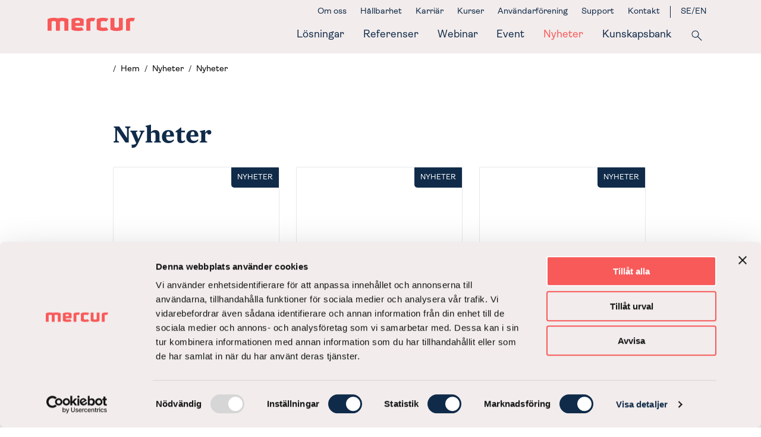

--- FILE ---
content_type: text/html; charset=utf-8
request_url: https://www.mercur.se/Nyheter/Nyheter
body_size: 135398
content:


<!DOCTYPE html>

<html xmlns="http://www.w3.org/1999/xhtml">
<head><meta charset="utf-8" /><link href="https://www.mercur.se/Nyheter/Nyheter" rel="canonical" /><meta name="og:type" content="website" /><meta content="https://www.mercur.se/Nyheter/Nyheter" property="og:url" /><meta content="Nyheter - www.mercur.se" property="og:title" /><meta content="www.mercur.se" property="og:site_name" /><meta name="twitter.card" content="summary" /><meta name="twitter.title" content="Nyheter - www.mercur.se" /><meta name="robots" content="index,follow" /><script type="application/ld+json">
	{"@context":"http://schema.org","@type":"WebPage","breadcrumb":{"@type":"BreadcrumbList","itemListElement":[{"@type":"ListItem","position":1,"item":{"@type":"Thing","@id":"https://www.mercur.se/Nyheter","name":"Nyheter"}},{"@type":"ListItem","position":2,"item":{"@type":"Thing","@id":"https://www.mercur.se/Nyheter/Nyheter","name":"Nyheter"}}]},"dateModified":"2019-02-20T14:22:24","name":"Nyheter","url":"https://www.mercur.se/Nyheter/Nyheter","description":""}
</script><meta name="DC.Language" content="sv" /><link href="/DynamixPublic/Images/9cde91716acd0ee2a0641b902d85e060306c6a36.png" rel="apple-touch-icon" sizes="57x57" /><link href="/DynamixPublic/Images/0887270c5afbc715e700dc64a53a3d8f8c0bab45.png" rel="apple-touch-icon" sizes="60x60" /><link href="/DynamixPublic/Images/e76fc9e6fcc699092731dae3c8e655417b0a358d.png" rel="apple-touch-icon" sizes="72x72" /><link href="/DynamixPublic/Images/f989f8a581d95c8ee80400384981c771b514b89d.png" rel="apple-touch-icon" sizes="76x76" /><link href="/DynamixPublic/Images/96a1f34c06631b19244881608bb51afc81f82270.png" rel="apple-touch-icon" sizes="114x114" /><link href="/DynamixPublic/Images/fc76833d38f555d6ef79814c09d5183d3bb192ae.png" rel="apple-touch-icon" sizes="120x120" /><link href="/DynamixPublic/Images/a5167d3b3c0d4a59264f6e7e5ef1fddd4685ed70.png" rel="apple-touch-icon" sizes="144x144" /><link href="/DynamixPublic/Images/ab34acfb5dfd61ecf47ce1d5d79cb8c3574937a9.png" rel="apple-touch-icon" sizes="152x152" /><link href="/DynamixPublic/Images/1bf8a1f990b5931fcd65f9c4bdb5dd61ca40ab73.png" rel="apple-touch-icon" sizes="180x180" /><link href="/DynamixPublic/Images/ab34acfb5dfd61ecf47ce1d5d79cb8c3574937a9.png" rel="apple-touch-icon-precomposed" sizes="152x152" /><meta name="application-name" content="www.mercur.se" /><meta name="msapplication-TileImage" content="/DynamixPublic/Images/a5167d3b3c0d4a59264f6e7e5ef1fddd4685ed70.png" /><meta name="msapplication-TileColor" content="#ffffff" /><meta name="msapplication-config" content="/favicon.ico?T=IeConfigXml" /><meta name="msapplication-square70x70logo" content="/DynamixPublic/Images/ecefaf9c7c3691a8e6db329a3d1aeeb9e40090c2.png" /><meta name="msapplication-square150x150logo" content="/DynamixPublic/Images/a4f8a29467f170e98da1be72c2779065e730d954.png" /><link href="/DynamixPublic/Images/65a8e82492950217390dc00cb0c13bef258648e8.png" rel="icon" sizes="32x32" /><link href="/DynamixPublic/Images/5c933b2f20a4b14318a6723294ca58ab1d68acdf.png" rel="icon" sizes="96x96" /><link href="/DynamixPublic/Images/ecefaf9c7c3691a8e6db329a3d1aeeb9e40090c2.png" rel="icon" sizes="128x128" /><meta name="viewport" content="width=device-width, initial-scale=1, maximum-scale=2" /><link rel="icon" href="/favicon.ico" type="image/vnd.microsoft.icon" /><!-- Google Tag Manager -->
<script>(function(w,d,s,l,i){w[l]=w[l]||[];w[l].push({'gtm.start':new Date().getTime(),event:'gtm.js'});var f=d.getElementsByTagName(s)[0],
j=d.createElement(s),dl=l!='dataLayer'?'&l='+l:'';j.async=true;j.src='https://www.googletagmanager.com/gtm.js?id='+i+dl;f.parentNode.insertBefore(j,f);})(window,document,'script','dataLayer','GTM-P9RC3F5');</script>
<!-- End Google Tag Manager -->

<meta name="google-site-verification" content="UQ2vHtj8aMNXMOcuMO20mP8qenarVP9GM2imsFFmpKo" />
<meta name="facebook-domain-verification" content="7arznot1wk9lts7v4myvgxc12if7eu" />
<script type="text/javascript">__sf_config = {
customer_id: 97769,
host: 'emails.mercur.com',
ip_privacy: 0,
subsite: '',

__img_path: "/web-next.gif?"
};

(function() {
var s = function() {
var e, t;
var n = 10;
var r = 0;
e = document.createElement("script");
e.type = "text/javascript";
e.async = true;
e.src = "//" + __sf_config.host + "/js/frs-next.js";
t = document.getElementsByTagName("script")[0];
t.parentNode.insertBefore(e, t);
var i = function() {
if (r < n) {
r++;
if (typeof frt !== "undefined") {
frt(__sf_config);
} else {
setTimeout(function() { i(); }, 500);
}
}
};
i();
};
if (window.attachEvent) {
window.attachEvent("onload", s);
} else {
window.addEventListener("load", s, false);
}
})();
</script>

      <script>
        (function () {
          var zi = document.createElement('script');
          zi.type = 'text/javascript';
          zi.async = true;
          zi.referrerPolicy = 'unsafe-url';
          zi.src = 'https://ws.zoominfo.com/pixel/62b971dfd06391008ee7e6f3';
          var s = document.getElementsByTagName('script')[0];
          s.parentNode.insertBefore(zi, s);
        })();
      </script>

<script id="Cookiebot" src=https://consent.cookiebot.com/uc.js data-cbid="b5a3db14-5130-41b1-a114-2ec8a51b3db5" data-blockingmode="auto" type="text/javascript"></script>



<script src="https://kit.fontawesome.com/1bab4e114a.js" crossorigin="anonymous"></script>
<style>
.Mobile-Menu {
   position:static !important;
}

.Mobile-Nav--Active .Outline {
    position:fixed !important;
}
</style>
<meta name="referrer" content="strict-origin-when-cross-origin" />
<script type="text/javascript" src="/Dynamix/Ui6/Js/External/jquery/1.12.0/jquery.min.js?T=638258774520000000"></script>
<script type="text/javascript" src="/Dynamix/Ui6/Js/External/jquery/2.2.4/jquery.min.js?T=638258774520000000"></script>
<script type="text/javascript" src="/DynamixPublic/Js/EncodeUtf8.js?T=638061924260000000"></script>
<link rel="stylesheet" type="text/css" href="/Mercur/Templates2018/Css/Style.min.css?T=638810729760000000" media="all" />
<link rel="stylesheet" type="text/css" href="//cdn.jsdelivr.net/npm/slick-carousel@1.8.1/slick/slick.css" media="all" />
<script type="text/javascript" src="//cdn.jsdelivr.net/npm/slick-carousel@1.8.1/slick/slick.min.js"></script>
<title>
	Nyheter - www.mercur.se
</title></head>
<body id="uiBody" class=" Standard">
    
<div class="aspNetHidden">
<input type="hidden" name="__EVENTTARGET" id="__EVENTTARGET" value="" />
<input type="hidden" name="__EVENTARGUMENT" id="__EVENTARGUMENT" value="" />
<input type="hidden" name="__VIEWSTATE" id="__VIEWSTATE" value="TgkxqpHcPw+EvhYptWJ7RsVF66YMxHx+oxyDzAuQsLp1aWxWmtUuzdQxyUFBFHQx6G0gLGufiC/[base64]/OA3vgTi1SDdqBs+FtKvKEn1hogTT27odQov8RpXx1yyrjYfMYZrI0fZ1WBhAPX9J72Vzy4LA+3oLFmoGdJukHSqJId00id6sLIR6x2ftVa166xKw2HsHObPoBK5g/hvB0ATbtVBbffB9d0fnailcj4z+Wz0rcOHHrYckrbmM6rDSL0Np/8S1gpp1y2qzLDPYdTkDa2omgc+OihfV4k+b5GAD45yMYr1MYOnSDbjVC5XRgOckDWsr9DgFjCTIqMLEZOUuUsrMPjL+Q9a2eAhyUBdFqdYG1eFS/3sSZJSgt3h3Tb6T4vp3fdU0L2k/hKb3qb45Xue41TtabQ5TnGd4bPqlh7fV29fuj7kKqXID/+fZ6JWv5M/BPAQdDamsQPrJBD5pw/fErGE5fHvamwF/anBE7zRHUIq4oSosSC64J8DeDN5vQYIFHrugnD6giMQKC9ORvNcBVKR1v6oQJxdF50BZOPltBsSO4XvBENtOhSEGNzyGybCCN4TatBqW+WLT9l3bndfCHm+M0RZvQm74Y5wiKKj1rmeg4fQuR8jvb0IhaWIVnbzltmPQjAbb3v7VIR4duRXhxyAOkAQHui5I1H/bIw9b7dJG/j74q08KX8SrSAefnEA7wmeruh0ryZIklheDRJkuZkao+nPss9QLX2yFt4=" />
</div>

<script type="text/javascript">
//<![CDATA[
var theForm = document.forms['WrappingForm'];
if (!theForm) {
    theForm = document.WrappingForm;
}
function __doPostBack(eventTarget, eventArgument) {
    if (!theForm.onsubmit || (theForm.onsubmit() != false)) {
        theForm.__EVENTTARGET.value = eventTarget;
        theForm.__EVENTARGUMENT.value = eventArgument;
        theForm.submit();
    }
}
//]]>
</script>


<div class="aspNetHidden">

	<input type="hidden" name="__VIEWSTATEGENERATOR" id="__VIEWSTATEGENERATOR" value="E42367BE" />
	<input type="hidden" name="__EVENTVALIDATION" id="__EVENTVALIDATION" value="d63jX3DwZOm760NncvhehK2gHtLV4V5RkWVxhRkwxCdObNRiYtrKsvrqGFPSaCb6GIWRon0lF/LcB6u7tyW2icxEI2/o4QHWYeFK8uE87L+V+JfVo3TOw/yUtz74bEySlMaujcCoOS9vYkFBIzRhgg==" />
</div>

    <div class="Mobile-Menu">
        <div class="Search-Box">
            <input name="ctl00$uiMobileSearchBox" type="text" id="uiMobileSearchBox" class="TextField searchBox" placeholder="Vad söker du efter?" data-search-url="/Ovriga-sidor/Sok" />
            <svg xmlns="http://www.w3.org/2000/svg" height="48" viewBox="0 96 960 960" width="48" alt="Search icon"><path d="M790.615 918.46 531.077 658.922q-29.848 26.414-69.61 40.707t-82.313 14.293q-101.873 0-172.436-70.514t-70.563-170.999q0-100.485 70.514-171.062 70.514-70.577 171.219-70.577 100.706 0 171.255 70.533 70.548 70.532 70.548 171.054 0 42.028-14.384 81.835-14.385 39.808-41.616 72.115l260.154 258.539-33.23 33.614ZM378.539 668.539q81.955 0 138.862-57.116 56.907-57.115 56.907-139.077 0-81.961-56.907-139.077-56.907-57.115-138.862-57.115-82.468 0-139.734 57.115-57.266 57.116-57.266 139.077 0 81.962 57.266 139.077 57.266 57.116 139.734 57.116Z"/></svg>
        </div>
    </div>
    <div class="Outline">
        <div class="Row Search-Input">
            <div class="Search-Inner">
                <svg xmlns="http://www.w3.org/2000/svg" height="48" viewBox="0 96 960 960" width="48" alt="Search icon"><path d="M790.615 918.46 531.077 658.922q-29.848 26.414-69.61 40.707t-82.313 14.293q-101.873 0-172.436-70.514t-70.563-170.999q0-100.485 70.514-171.062 70.514-70.577 171.219-70.577 100.706 0 171.255 70.533 70.548 70.532 70.548 171.054 0 42.028-14.384 81.835-14.385 39.808-41.616 72.115l260.154 258.539-33.23 33.614ZM378.539 668.539q81.955 0 138.862-57.116 56.907-57.115 56.907-139.077 0-81.961-56.907-139.077-56.907-57.115-138.862-57.115-82.468 0-139.734 57.115-57.266 57.116-57.266 139.077 0 81.962 57.266 139.077 57.266 57.116 139.734 57.116Z"/></svg>
                <input name="ctl00$uiMainSearchBox" type="text" id="uiMainSearchBox" placeholder="Vad söker du efter?" class="searchBox" data-search-url="/Ovriga-sidor/Sok" />
                <a href="#">
                    <svg xmlns="http://www.w3.org/2000/svg" height="48" viewBox="0 96 960 960" width="48" alt="Close icon"><path d="m252.846 825.154-22-22L458 576 230.846 348.846l22-22L480 554l227.154-227.154 22 22L502 576l227.154 227.154-22 22L480 598 252.846 825.154Z"/></svg>
                </a>
            </div>
        </div>
        <div class="Row Row--MaxWidth Outline-Top">
            <div>
                <a href="#" class="Hamburger-Button">
                    <svg xmlns="http://www.w3.org/2000/svg" height="48" viewBox="0 96 960 960" width="48" alt="Menu toggle icon"><path d="M105 841v-91h750v91H105Zm0-219v-91h750v91H105Zm0-220v-92h750v92H105Z"/></svg>
                </a>
                <a href="/" id="uiLogoLink" class="Logotype">
                    <img src="/Mercur/Templates2018/Images/Mercur-Logotype-2021.svg" alt="Mercur Start" style="aspect-ratio: 160/26" />
                </a>

                <div class="Nav-Top"><ul class="Nav-Lev0"><li><a href="/Losningar">L&#246;sningar</a><a class="Expand-Icon" href="#">+</a><ul class="Nav-Lev1"><li class="Nav-Lev1-Wrapper Nav-Lev1-Wrapper--2Cols"><ul><li><a href="/Losningar/mercur-business-control">V&#229;ra 5 l&#246;ften till dig</a></li><li><a href="/Losningar/Ratt-information-for-alla-nivaer">R&#228;tt information f&#246;r alla niv&#229;er</a></li><li><a href="/Losningar/verksamhetsstyrning-beslutsstod">Verksamhetsstyrning &amp; Beslutsst&#246;d</a></li><li><a href="/Losningar/budgetering-prognostisering">Budgetering &amp; Prognostisering</a></li><li><a href="/Losningar/rapportering-analys">Rapportering &amp; Analys</a></li><li><a href="/Losningar/Malstyrning">M&#229;lstyrning</a></li></ul><ul><li><a href="/Losningar/Tjanster">Tj&#228;nster</a></li><li><a href="/Losningar/Tillampningar">Till&#228;mpningar</a></li><li><a href="/Losningar/Mercur-Cloud">Mercur Cloud</a></li><li><a href="/Losningar/ERP-Integration">ERP Integration</a></li></ul></li></ul></li><li><a href="/Referenser">Referenser</a><a class="Expand-Icon" href="#">+</a><ul class="Nav-Lev1"><li class="Nav-Lev1-Wrapper Nav-Lev1-Wrapper--3Cols"><ul><li><a href="/Referenser/vad-sager-kunderna">Vad s&#228;ger kunderna?</a></li></ul><ul><li><a href="/Referenser/bank-finans-forsakring">Bank, Finans &amp; F&#246;rs&#228;kring</a></li><li><a href="/Referenser/bostader-fastigheter">Bost&#228;der &amp; Fastigheter</a></li><li><a href="/Referenser/Energi">Energi</a></li><li><a href="/Referenser/handel-distribution">Handel &amp; Distribution</a></li><li><a href="/Referenser/hotell-turism-noje">Hotell, Turism &amp; N&#246;je</a></li><li><a href="/Referenser/industri-tillverkning">Industri &amp; Tillverkning</a></li></ul><ul><li><a href="/Referenser/Livsmedel">Livsmedel</a></li><li><a href="/Referenser/media-kommunikation">Media &amp; Kommunikation</a></li><li><a href="/Referenser/Offentlig-Sektor---Organisationer">Offentlig Sektor / Organisationer</a></li><li><a href="/Referenser/Tjansteforetag">Tj&#228;nstef&#246;retag</a></li><li><a href="/Referenser/Transport">Transport</a></li><li><a href="/Referenser/vard-omsorg">V&#229;rd &amp; Omsorg</a></li></ul></li></ul></li><li><a href="/Webinar">Webinar</a><a class="Expand-Icon" href="#">+</a><ul class="Nav-Lev1"><li class="Nav-Lev1-Wrapper Nav-Lev1-Wrapper--1Cols"><ul><li><a href="/Webinar/Webinars-alla">Webinars - f&#246;r alla</a></li><li><a href="/Webinar/Webinar-kunder">Webinars - f&#246;r Mercuranv&#228;ndare</a><ul class="Nav-Lev2"><li><a href="/Webinar/Webinar-kunder/Inspelade-webinars">Inspelade webinars</a></li></ul><a class="Expand-Icon" href="#">+</a></li></ul></li></ul></li><li><a href="/Event">Event</a><a class="Expand-Icon" href="#">+</a><ul class="Nav-Lev1"><li class="Nav-Lev1-Wrapper Nav-Lev1-Wrapper--1Cols"><ul><li><a href="/Event/Mercur-Forum-2025">Mercur Forum 2025</a></li><li><a href="/Event/Mercur-Forum-2024">Mercur Forum 2024</a></li><li><a href="/Event/Mercur-Forum-2023">Mercur Forum 2023</a></li><li><a href="/Event/Mercur-Forum-2022">Mercur Forum 2022</a></li><li><a href="/Event/Mercur-Forum-LIVE-2021">Mercur Forum LIVE 2021</a></li><li><a href="/Event/Inspelade-seminarier">Inspelade seminarier</a></li></ul></li></ul></li><li class="Selected"><a href="/Nyheter">Nyheter</a></li><li><a href="/Kunskapsbank">Kunskapsbank</a></li><li class="Nav-Lev1-Wrapper Nav-Lev1-Wrapper--1Cols Search"><a class="Search-Button-Top-Nav" href="#"><svg xmlns="http://www.w3.org/2000/svg" height="48" viewBox="0 96 960 960" width="48" alt="Search icon"><path d="M790.615 918.46 531.077 658.922q-29.848 26.414-69.61 40.707t-82.313 14.293q-101.873 0-172.436-70.514t-70.563-170.999q0-100.485 70.514-171.062 70.514-70.577 171.219-70.577 100.706 0 171.255 70.533 70.548 70.532 70.548 171.054 0 42.028-14.384 81.835-14.385 39.808-41.616 72.115l260.154 258.539-33.23 33.614ZM378.539 668.539q81.955 0 138.862-57.116 56.907-57.115 56.907-139.077 0-81.961-56.907-139.077-56.907-57.115-138.862-57.115-82.468 0-139.734 57.115-57.266 57.116-57.266 139.077 0 81.962 57.266 139.077 57.266 57.116 139.734 57.116Z"/></svg></a></li><li class="Nav-Over-Mob"><a href="/Om-oss">Om oss</a></li><li class="Nav-Over-Mob"><a href="/hallbarhet">H&#229;llbarhet</a></li><li class="Nav-Over-Mob"><a href="/Karriar">Karri&#228;r</a></li><li class="Nav-Over-Mob"><a href="/Kurser">Kurser</a><a class="Expand-Icon" href="#">+</a><ul class="Nav-Lev1"><li><a href="/Kurser/Grundkurs">Grundkurs</a></li><li><a href="/Kurser/Fortsattningskurs">Forts&#228;ttningskurs</a></li><li><a href="/Kurser/E-learning">E-learning</a></li></ul></li><li class="Nav-Over-Mob"><a href="/Anvandarforening">Anv&#228;ndarf&#246;rening</a></li><li class="Nav-Over-Mob"><a href="/Support">Support</a></li><li class="Nav-Over-Mob"><a href="/Kontakt">Kontakt</a><a class="Expand-Icon" href="#">+</a><ul class="Nav-Lev1"><li><a href="/Kontakt/Demo">Demo</a></li></ul></li><li class="Nav-Over-Mob Language-Select"><a href="javascript:void(0)">SE/EN</a><ul><li class="Selected"><a href="/">Svenska</a></li><li><a href="https://www.mercur.com/">English</a></li></ul></li></ul></div>

                <ul class="Nav-Over"><li><a href="/Om-oss">Om oss</a></li><li><a href="/hallbarhet">H&#229;llbarhet</a></li><li><a href="/Karriar">Karri&#228;r</a></li><li><a href="/Kurser">Kurser</a><ul><li><a href="/Kurser/Grundkurs">Grundkurs</a></li><li><a href="/Kurser/Fortsattningskurs">Forts&#228;ttningskurs</a></li><li><a href="/Kurser/E-learning">E-learning</a></li></ul></li><li><a href="/Anvandarforening">Anv&#228;ndarf&#246;rening</a></li><li><a href="/Support">Support</a></li><li><a href="/Kontakt">Kontakt</a><ul><li><a href="/Kontakt/Demo">Demo</a></li></ul></li><li class="Language-Select"><a href="javascript:void(0)">SE/EN</a><ul><li class="Selected"><a href="/">Svenska</a></li><li><a href="https://www.mercur.com/">English</a></li></ul></li></ul>

            </div>
        </div>
        
        <section class="Content">
            
    
    <div class="Top">
<div class="Row Row--Padding Row--Narrow White--BG-WFont"><div></div></div></div>

    <div class="Row Row--Narrow Breadcrumb-Wrapper"><div><div class="Breadcrumb"><a href="/"><span>Hem</span></a><div><a href="/Nyheter"><span>Nyheter</span></a><div><span class=" Breacrumb--NoLink">Nyheter</span></div></div></div></div></div>
    <div class="Main">
        
        <div class="Row Row--Padding Row--Narrow White--BG-WFont"><div><h1 class="Headline1">Nyheter</h1><div class="News-List News-List--Desktop6 News-List--Mobile2"><ul class="News-List"><li class="News-List-Item"><a href="/Nyheter/Tre-blir-ett-_-de-starker-CFO_ns-roll-i-en-datadriven-varld"><div class="Header-Image DX_Image_Wrapper"><picture class="dxLazy"><source srcset="/Mercur/Templates2018/Images/Dx-Lazy-Placeholder.png" data-srcset="/WebP/9f1cab8fc74ddf5734cc82eefa02f94b0c15acbc.webp" type="image/webp" onerror="this.style.display='none'" /><img src="/Mercur/Templates2018/Images/Dx-Lazy-Placeholder.png" data-src="/DynamixPublic/Images/81b8d5ed83f9b3d7f4dcf648900bd98fd167e9f9.png" alt="" onerror="this.style.display=&#39;none&#39;" class="DX_Image_Hidden" style="aspect-ratio:667/500;" /></picture></div><div class="Category-Name">Nyheter</div><div class="Header"><h3 class="Headline3">Tre blir ett – de st&#228;rker CFO:ns roll i en datadriven v&#228;rld</h3></div><div class="Resume-Text"><p class="Normal">Utmaningen f&#246;r dagens CFO:er &#228;r tydlig: att leverera s&#228;kra beslutsunderlag snabbt och effektivt i en alltmer komplex omv&#228;rld. N&#228;r Mercur, AARO och Aico nu g&#229;r samman tar tre v&#228;letablerade f&#246;retag ett gemensamt kliv in i framtiden.</p></div><div class="Date">2025-09-10</div></a></li><li class="News-List-Item"><a href="/Nyheter/bergkvara-group-ny-kund"><div class="Header-Image DX_Image_Wrapper"><picture class="dxLazy"><source srcset="/Mercur/Templates2018/Images/Dx-Lazy-Placeholder.png" data-srcset="/WebP/415741e32dd2018e2cf6080ee4d3a003d0638a05.webp" type="image/webp" onerror="this.style.display='none'" /><img src="/Mercur/Templates2018/Images/Dx-Lazy-Placeholder.png" data-src="/DynamixPublic/Images/339dad78ce59c715a8af732e8d4331f879be88aa.jpg" alt="" onerror="this.style.display=&#39;none&#39;" class="DX_Image_Hidden" style="aspect-ratio:1639/1229;" /></picture></div><div class="Category-Name">Nyheter</div><div class="Header"><h3 class="Headline3">Vi h&#228;lsar Bergkvara Group v&#228;lkommen till Mercur</h3></div><div class="Resume-Text"><p class="Normal">Bergkvara Group AB v&#228;ljer Mercur som nytt systemst&#246;d f&#246;r verksamhetsstyrning och beslutsst&#246;d.</p></div><div class="Date">2025-09-03</div></a></li><li class="News-List-Item"><a href="/Nyheter/Strategiskt-samgaende-skapar-komplett-stod-for-ekonomiavdelningen"><div class="Header-Image DX_Image_Wrapper"><picture class="dxLazy"><source srcset="/Mercur/Templates2018/Images/Dx-Lazy-Placeholder.png" data-srcset="/WebP/1b7c2cd84727b56a52a86d27f472fcd5e2dc3225.webp" type="image/webp" onerror="this.style.display='none'" /><img src="/Mercur/Templates2018/Images/Dx-Lazy-Placeholder.png" data-src="/DynamixPublic/Images/cb40a05bf54dc5c79dca1c39dfbfccc395fdc897.jpg" alt="" onerror="this.style.display=&#39;none&#39;" class="DX_Image_Hidden" style="aspect-ratio:7106/3997;" /></picture></div><div class="Category-Name">Nyheter</div><div class="Header"><h3 class="Headline3">Strategiskt samg&#229;ende skapar komplett st&#246;d f&#246;r ekonomiavdelningen</h3></div><div class="Resume-Text"><p class="Normal">En modern ekonomiavdelning beh&#246;ver verktyg som sp&#228;nner &#246;ver flera omr&#229;den – fr&#229;n planering och analys till bokslut och koncernrapportering.</p></div><div class="Date">2025-09-02</div></a></li><li class="News-List-Item"><a href="/Nyheter/Mercur-valkomnar-Genova-Property-Group-AB"><div class="Header-Image DX_Image_Wrapper"><picture class="dxLazy"><source srcset="/Mercur/Templates2018/Images/Dx-Lazy-Placeholder.png" data-srcset="/WebP/c948b450ceed484d538b6ef17144d2c14e4b0a35.webp" type="image/webp" onerror="this.style.display='none'" /><img src="/Mercur/Templates2018/Images/Dx-Lazy-Placeholder.png" data-src="/DynamixPublic/Images/67e050bd49823d50fd7457a91d0dd8f169e91f19.png" alt="" onerror="this.style.display=&#39;none&#39;" class="DX_Image_Hidden" style="aspect-ratio:667/500;" /></picture></div><div class="Category-Name">Nyheter</div><div class="Header"><h3 class="Headline3">Mercur v&#228;lkomnar Genova Property Group AB</h3></div><div class="Resume-Text"><p class="Normal">Genova &#228;r ett fastighetsbolag som &#228;ger, f&#246;rvaltar och utvecklar kommersiella lokaler, samh&#228;llsfastigheter och bost&#228;der.</p></div><div class="Date">2025-08-25</div></a></li><li class="News-List-Item"><a href="/Nyheter/Mercur-vaxer-pa-den-norska-marknaden"><div class="Header-Image DX_Image_Wrapper"><picture class="dxLazy"><source srcset="/Mercur/Templates2018/Images/Dx-Lazy-Placeholder.png" data-srcset="/WebP/5270d736a0a841070256b9b29e158028ac00cf2b.webp" type="image/webp" onerror="this.style.display='none'" /><img src="/Mercur/Templates2018/Images/Dx-Lazy-Placeholder.png" data-src="/DynamixPublic/Images/0a2998a705d7a27864d4bf896720cb517e37423e.png" alt="" onerror="this.style.display=&#39;none&#39;" class="DX_Image_Hidden" style="aspect-ratio:667/500;" /></picture></div><div class="Category-Name">Nyheter</div><div class="Header"><h3 class="Headline3">Mercur v&#228;xer p&#229; den norska marknaden</h3></div><div class="Resume-Text"><p class="Normal">V&#229;r position p&#229; den norska marknaden v&#228;xer n&#228;r Norsk Kylling AS v&#228;lkomnas som ny kund till Mercur. </p></div><div class="Date">2025-08-22</div></a></li><li class="News-List-Item"><a href="/Nyheter/mercur-pa-di-cfo-2025"><div class="Header-Image DX_Image_Wrapper"><picture class="dxLazy"><source srcset="/Mercur/Templates2018/Images/Dx-Lazy-Placeholder.png" data-srcset="/WebP/464dff3a6a97975bef6c9803b13f0732ac09fbba.webp" type="image/webp" onerror="this.style.display='none'" /><img src="/Mercur/Templates2018/Images/Dx-Lazy-Placeholder.png" data-src="/DynamixPublic/Images/3ba86eca7892f50dcae59ae2491703539c1052e8.png" alt="" onerror="this.style.display=&#39;none&#39;" class="DX_Image_Hidden" style="aspect-ratio:889/500;" /></picture></div><div class="Category-Name">Nyheter</div><div class="Header"><h3 class="Headline3">Mercur p&#229; Di CFO 2025 – Vi ses den 9 september!</h3></div><div class="Resume-Text"><p class="Normal">&#197;rets m&#246;tesplats f&#246;r CFO:er – med fokus p&#229; framtidens utmaningar inom digitalisering, h&#229;llbarhet och ekonomistyrning. Missa inte Sandb&#228;ckens som ber&#228;ttar om hur de styr en koncern med 50 bolag och 1 500 medarbetare med hj&#228;lp av Mercur.</p></div><div class="Date">2025-08-21</div></a></li><li class="News-List-Item"><a href="/Nyheter/Svensk-Handel-valjer-Mercur"><div class="Header-Image DX_Image_Wrapper"><picture class="dxLazy"><source srcset="/Mercur/Templates2018/Images/Dx-Lazy-Placeholder.png" data-srcset="/WebP/692d2a51e58c312285128efef348d1777dfd3a1a.webp" type="image/webp" onerror="this.style.display='none'" /><img src="/Mercur/Templates2018/Images/Dx-Lazy-Placeholder.png" data-src="/DynamixPublic/Images/897cebc49a5f649905858e3f35388057b2d5def6.png" alt="" onerror="this.style.display=&#39;none&#39;" class="DX_Image_Hidden" style="aspect-ratio:667/500;" /></picture></div><div class="Category-Name">Nyheter</div><div class="Header"><h3 class="Headline3">Svensk Handel v&#228;ljer Mercur</h3></div><div class="Resume-Text"><p class="Normal">Svensk Handel har valt Mercur Business Control&#174; som nytt systemst&#246;d f&#246;r verksamhetsstyrning och beslutsst&#246;d.</p></div><div class="Date">2025-08-19</div></a></li><li class="News-List-Item"><a href="/Nyheter/AARO-gar-samman-med-Aico-och-Mercur"><div class="Header-Image DX_Image_Wrapper"><picture class="dxLazy"><source srcset="/Mercur/Templates2018/Images/Dx-Lazy-Placeholder.png" data-srcset="/WebP/22fbf09a63350ed58b8221506af5cb23cece354c.webp" type="image/webp" onerror="this.style.display='none'" /><img src="/Mercur/Templates2018/Images/Dx-Lazy-Placeholder.png" data-src="/DynamixPublic/Images/8bc370a99487032c4cb5bc5231a7dca676b3c40f.png" alt="AARO går samman med Aico och Mercur" onerror="this.style.display=&#39;none&#39;" class="DX_Image_Hidden" style="aspect-ratio:1067/600;" /></picture></div><div class="Category-Name">Nyheter</div><div class="Header"><h3 class="Headline3">AARO g&#229;r samman med Aico och Mercur</h3></div><div class="Resume-Text"><p class="Normal">Accel-KKR, ett globalt teknologifokuserat investmentbolag, meddelade idag det framg&#229;ngsrika f&#246;rv&#228;rvet av AARO, en ledande leverant&#246;r av l&#246;sningar f&#246;r Corporate Performance Management (CPM). AARO f&#246;renas nu med de finansiella mjukvarubolagen Aico och Mercur.</p></div><div class="Date">2025-07-14</div></a></li><li class="News-List-Item"><a href="/Nyheter/Fastighetsaktiebolaget-Stockholmia-ny-kund"><div class="Header-Image DX_Image_Wrapper"><picture class="dxLazy"><source srcset="/Mercur/Templates2018/Images/Dx-Lazy-Placeholder.png" data-srcset="/WebP/6025cb506059dea6e1a7a557f26d91e6f07f1847.webp" type="image/webp" onerror="this.style.display='none'" /><img src="/Mercur/Templates2018/Images/Dx-Lazy-Placeholder.png" data-src="/DynamixPublic/Images/425b2946d1994e4e5b4778fa7a924298f9ea4c23.jpg" alt="Mercur välkomnar Fastighetsaktiebolaget Stockholmia som ny kund!" onerror="this.style.display=&#39;none&#39;" class="DX_Image_Hidden" style="aspect-ratio:1200/675;" /></picture></div><div class="Category-Name">Nyheter</div><div class="Header"><h3 class="Headline3">Mercur v&#228;lkomnar Fastighetsaktiebolaget Stockholmia som ny kund!</h3></div><div class="Resume-Text"><p class="Normal">Stockholmia har valt att implementera Mercur Business Control som st&#246;d f&#246;r sin verksamhetsstyrning och beslutsfattande. </p></div><div class="Date">2025-05-23</div></a></li><li class="News-List-Item"><a href="/Nyheter/SYSAV-valjer-Mercur-Business-Control"><div class="Header-Image DX_Image_Wrapper"><picture class="dxLazy"><source srcset="/Mercur/Templates2018/Images/Dx-Lazy-Placeholder.png" data-srcset="/WebP/2bb5006533fb0caa0f03e30f27c767b119903d51.webp" type="image/webp" onerror="this.style.display='none'" /><img src="/Mercur/Templates2018/Images/Dx-Lazy-Placeholder.png" data-src="/DynamixPublic/Images/3936b43fb420c728adfd5e18195a762292480582.jpg" alt="Sysav väljer Mercur" onerror="this.style.display=&#39;none&#39;" class="DX_Image_Hidden" style="aspect-ratio:1824/1026;" /></picture></div><div class="Category-Name">Nyheter</div><div class="Header"><h3 class="Headline3">SYSAV v&#228;ljer Mercur Business Control</h3></div><div class="Resume-Text"><p class="Normal">Sysav, Sydsk&#229;nes avfalls Aktiebolag, v&#228;ljer Mercur Business Control f&#246;r budget, prognos och rapportering. </p></div><div class="Date">2025-03-18</div></a></li><li class="News-List-Item"><a href="/Nyheter/Mercur-valkomnar-LN-Transport_"><div class="Header-Image DX_Image_Wrapper"><picture class="dxLazy"><source srcset="/Mercur/Templates2018/Images/Dx-Lazy-Placeholder.png" data-srcset="/WebP/168404bac6a91b4b4d3ada1c4bb57ad4f299b9c0.webp" type="image/webp" onerror="this.style.display='none'" /><img src="/Mercur/Templates2018/Images/Dx-Lazy-Placeholder.png" data-src="/DynamixPublic/Images/4e4a1c855d73326f335fe59d5f2409a1f5d8b401.png" alt="Mercur välkomnar LN Transport som ny kund" onerror="this.style.display=&#39;none&#39;" class="DX_Image_Hidden" style="aspect-ratio:892/502;" /></picture></div><div class="Category-Name">Nyheter</div><div class="Header"><h3 class="Headline3">Mercur v&#228;lkomnar LN Transport!</h3></div><div class="Resume-Text"><p class="Normal">Mercur h&#228;lsar LN Transport AB v&#228;lkommen som ny kund! LN Transport har valt Mercur Business Control f&#246;r verksamhetsstyrning, Business Intelligence &amp; h&#229;llbarhetsrapportering</p></div><div class="Date">2025-03-07</div></a></li><li class="News-List-Item"><a href="/Nyheter/Mercur-far-ny-huvudagare-och-gar-ihop-med-Aico"><div class="Header-Image DX_Image_Wrapper"><picture class="dxLazy"><source srcset="/Mercur/Templates2018/Images/Dx-Lazy-Placeholder.png" data-srcset="/WebP/3ffbee3fab57769da2cbb831e30b6597aae19007.webp" type="image/webp" onerror="this.style.display='none'" /><img src="/Mercur/Templates2018/Images/Dx-Lazy-Placeholder.png" data-src="/DynamixPublic/Images/eecb974cdf3977844c69de081b5d37595822c5f6.jpg" alt="Mercur får ny huvudägare och går ihop med Aico" onerror="this.style.display=&#39;none&#39;" class="DX_Image_Hidden" style="aspect-ratio:1600/900;" /></picture></div><div class="Category-Name">Nyheter</div><div class="Header"><h3 class="Headline3">Mercur f&#229;r ny huvud&#228;gare och g&#229;r ihop med Aico</h3></div><div class="Resume-Text"><p class="Normal">Accel-KKR, ett globalt mjukvarufokuserat investeringsbolag, som har genomf&#246;rt en majoritetsinvestering i Mercur Solutions, tillk&#228;nnagav idag Mercurs sammanslagning med Accel-KKRs portf&#246;ljbolag Aico.</p></div><div class="Date">2025-02-26</div></a></li><li class="News-List-Item"><a href="/Nyheter/Arets-julgava-gar-till-OperationAid-och-Hjart-lungfonden"><div class="Header-Image DX_Image_Wrapper"><picture class="dxLazy"><source srcset="/Mercur/Templates2018/Images/Dx-Lazy-Placeholder.png" data-srcset="/WebP/0c4a2a43069a0f1532c2f8f8424647879d4d6fe6.webp" type="image/webp" onerror="this.style.display='none'" /><img src="/Mercur/Templates2018/Images/Dx-Lazy-Placeholder.png" data-src="/DynamixPublic/Images/42862b7a2478bb8f2e3aa55c34244aac2c75270c.jpg" alt="" onerror="this.style.display=&#39;none&#39;" class="DX_Image_Hidden" style="aspect-ratio:1054/593;" /></picture></div><div class="Category-Name">Nyheter</div><div class="Header"><h3 class="Headline3">&#197;rets julg&#229;va g&#229;r till OperationAid och Hj&#228;rt-lungfonden</h3></div><div class="Resume-Text"><p class="Normal">I &#229;r har vi &#229;ter igen gemensamt p&#229; Mercur beslutat vilka organisationer som ska f&#229; ta del av &#229;rets julg&#229;va. Valet f&#246;ll p&#229; OperationAid, som arbetar f&#246;r att hj&#228;lpa m&#228;nniskorna i Ukraina, och Hj&#228;rt-lungfonden, som finansierar forskning f&#246;r att bek&#228;mpa hj&#228;rt- och lungsjukdomar.</p></div><div class="Date">2024-12-13</div></a></li><li class="News-List-Item"><a href="/Nyheter/London-Borough-of-Hounslow-valjer-Mercur"><div class="Header-Image DX_Image_Wrapper"><picture class="dxLazy"><source srcset="/Mercur/Templates2018/Images/Dx-Lazy-Placeholder.png" data-srcset="/WebP/b5827edc35a0a37174a43df262ef7732c863c31c.webp" type="image/webp" onerror="this.style.display='none'" /><img src="/Mercur/Templates2018/Images/Dx-Lazy-Placeholder.png" data-src="/DynamixPublic/Images/3279aaae726b0bf4bf01211be431bbf612322110.png" alt="" onerror="this.style.display=&#39;none&#39;" class="DX_Image_Hidden" style="aspect-ratio:1536/864;" /></picture></div><div class="Category-Name">Nyheter</div><div class="Header"><h3 class="Headline3">London Borough of Hounslow v&#228;ljer Mercur</h3></div><div class="Resume-Text"><p class="Normal">London Borough of Hounslow, en av Londons 32 kommuner (boroughs), har valt Mercur Business Control&#174; f&#246;r att f&#246;rb&#228;ttra sina processer f&#246;r budgetering, prognostisering, analys och rapportering.</p></div><div class="Date">2024-12-10</div></a></li><li class="News-List-Item"><a href="/Nyheter/Mercur-valkomnar-Mercia-Power-i-UK-som-ny-kund"><div class="Header-Image DX_Image_Wrapper"><picture class="dxLazy"><source srcset="/Mercur/Templates2018/Images/Dx-Lazy-Placeholder.png" data-srcset="/WebP/cb64f38c5488507521d328ab836d9d8472d113ed.webp" type="image/webp" onerror="this.style.display='none'" /><img src="/Mercur/Templates2018/Images/Dx-Lazy-Placeholder.png" data-src="/DynamixPublic/Images/7de71fb9f85646ac110e6f8022eb16825d62766c.jpg" alt="Mercia Power ny kund till Mercur i UK" onerror="this.style.display=&#39;none&#39;" class="DX_Image_Hidden" style="aspect-ratio:5685/3198;" /></picture></div><div class="Category-Name">Nyheter</div><div class="Header"><h3 class="Headline3">Mercur v&#228;lkomnar Mercia Power i UK som ny kund</h3></div><div class="Resume-Text"><p class="Normal">Mercia Power, som &#228;r en ledande leverant&#246;r av h&#229;llbara och f&#246;rnybara energil&#246;sningar, har valt Mercur Business Control&#174; f&#246;r att effektivisera sina processer f&#246;r budgetering, prognostisering och rapportering.</p></div><div class="Date">2024-11-28</div></a></li><li class="News-List-Item"><a href="/Nyheter/Svenskt-Naringsliv-valjer-Mercur"><div class="Header-Image DX_Image_Wrapper"><picture class="dxLazy"><source srcset="/Mercur/Templates2018/Images/Dx-Lazy-Placeholder.png" data-srcset="/WebP/f5c43fd8b0e1b27b6e3d65bafdc1e762f3f9a44a.webp" type="image/webp" onerror="this.style.display='none'" /><img src="/Mercur/Templates2018/Images/Dx-Lazy-Placeholder.png" data-src="/DynamixPublic/Images/80e90286028f6891005e85956600fd5c387df8a5.jpg" alt="Mercur hälsar Svenskt Näringsliv välkommen som ny kund" onerror="this.style.display=&#39;none&#39;" class="DX_Image_Hidden" style="aspect-ratio:1560/953;" /></picture></div><div class="Category-Name">Nyheter</div><div class="Header"><h3 class="Headline3">Svenskt N&#228;ringsliv v&#228;ljer Mercur</h3></div><div class="Resume-Text"><p class="Normal">Vi p&#229; Mercur h&#228;lsar Svenskt N&#228;ringsliv v&#228;lkommen som ny kund. Svenskt n&#228;ringsliv kommer att anv&#228;nda sig av Mercurs molntj&#228;nst f&#246;r hantering av sin budget, prognos och rapportering. </p></div><div class="Date">2024-11-20</div></a></li><li class="News-List-Item"><a href="/Nyheter/Mercur-valkomnar-Orust-kommun"><div class="Header-Image DX_Image_Wrapper"><picture class="dxLazy"><source srcset="/Mercur/Templates2018/Images/Dx-Lazy-Placeholder.png" data-srcset="/WebP/ae7af50006216a2f62e4c0a8655ec93333044de3.webp" type="image/webp" onerror="this.style.display='none'" /><img src="/Mercur/Templates2018/Images/Dx-Lazy-Placeholder.png" data-src="/DynamixPublic/Images/9a708a5b36cf31a6d3ce55c2f7444fa35e9439e8.jpg" alt="Mercur välkomnar Orust kommun som ny kund" onerror="this.style.display=&#39;none&#39;" class="DX_Image_Hidden" style="aspect-ratio:2016/1134;" /></picture></div><div class="Category-Name">Nyheter</div><div class="Header"><h3 class="Headline3">Mercur v&#228;lkomnar Orust kommun</h3></div><div class="Resume-Text"><p class="Normal">Vi &#228;r glada att v&#228;lkomna Orust kommun som ny kund och v&#229;r f&#246;rsta kommunkund. Orust kommun har valt att teckna avtal avseende Mercurs molntj&#228;nst och kommer anv&#228;nda sig av Mercur Business Control. </p></div><div class="Date">2024-10-15</div></a></li><li class="News-List-Item"><a href="/Nyheter/Mercur-valkomnar-Vitamin-Well"><div class="Header-Image DX_Image_Wrapper"><picture class="dxLazy"><source srcset="/Mercur/Templates2018/Images/Dx-Lazy-Placeholder.png" data-srcset="/WebP/318f312048a171537a4b2ba48c779f36dabd0925.webp" type="image/webp" onerror="this.style.display='none'" /><img src="/Mercur/Templates2018/Images/Dx-Lazy-Placeholder.png" data-src="/DynamixPublic/Images/1d56f1b8a580ebaf5480564812cb5f2180ce1312.jpg" alt="Vitamin Well Group ny kund till Mercur" onerror="this.style.display=&#39;none&#39;" class="DX_Image_Hidden" style="aspect-ratio:1920/1080;" /></picture></div><div class="Category-Name">Nyheter</div><div class="Header"><h3 class="Headline3">Mercur v&#228;lkomnar Vitamin Well</h3></div><div class="Resume-Text"><p class="Normal">Vi &#228;r stolta &#246;ver att f&#229; h&#228;lsa Vitamin Well v&#228;lkomna som ny kund till Mercur.<br />Vitamin Well kommer att ta Mercur Business Control i drift f&#246;r budget, prognos, analys och rapportering <br /></p></div><div class="Date">2024-09-18</div></a></li><li class="News-List-Item"><a href="/Nyheter/Mercur-valkomnar-Framtiden-Byggutveckling"><div class="Header-Image DX_Image_Wrapper"><picture class="dxLazy"><source srcset="/Mercur/Templates2018/Images/Dx-Lazy-Placeholder.png" data-srcset="/WebP/de1a1e0692590aaac5d09a92d535e9c701cc3215.webp" type="image/webp" onerror="this.style.display='none'" /><img src="/Mercur/Templates2018/Images/Dx-Lazy-Placeholder.png" data-src="/DynamixPublic/Images/b240841f5b7ee980f78e994264b70447826e52f6.jpg" alt="Framtiden_Byggutveckling_ny_kund_Mercur" onerror="this.style.display=&#39;none&#39;" class="DX_Image_Hidden" style="aspect-ratio:2000/1125;" /></picture></div><div class="Category-Name">Nyheter</div><div class="Header"><h3 class="Headline3">Mercur v&#228;lkomnar Framtiden Byggutveckling!</h3></div><div class="Resume-Text"><p class="Normal">Mercur h&#228;lsar Framtiden Byggutveckling v&#228;lkommen som ny kund! Framtiden Byggutveckling &#228;r ett kommunalt bolag inom G&#246;teborgs Stad som initierar, projekterar och utvecklar bost&#228;der i hela G&#246;teborg. </p></div><div class="Date">2024-09-03</div></a></li><li class="News-List-Item"><a href="/Nyheter/Mercur-valkomnar-Outnorth"><div class="Header-Image DX_Image_Wrapper"><picture class="dxLazy"><source srcset="/Mercur/Templates2018/Images/Dx-Lazy-Placeholder.png" data-srcset="/WebP/c4de18d74e80a1e7cffc52aaa83d077da24f544a.webp" type="image/webp" onerror="this.style.display='none'" /><img src="/Mercur/Templates2018/Images/Dx-Lazy-Placeholder.png" data-src="/DynamixPublic/Images/e384f66eae7fdf15e01ff20107574fa1f6238029.jpg" alt="Outnorth ny kund till Mercur" onerror="this.style.display=&#39;none&#39;" class="DX_Image_Hidden" style="aspect-ratio:1600/900;" /></picture></div><div class="Category-Name">Nyheter</div><div class="Header"><h3 class="Headline3">Mercur v&#228;lkomnar Outnorth</h3></div><div class="Resume-Text"><p class="Normal">Mercur h&#228;lsar Outnorth v&#228;lkommen som ny kund! Outnorth &#228;r en av Nordens ledande e-handelsf&#246;retag f&#246;r friluftsliv med en oms&#228;ttning p&#229; drygt 1,1 miljard SEK. Outnorth har valt Mercur Business Control f&#246;r verksamhetsstyrning och Business Intelligence. </p></div><div class="Date">2024-06-28</div></a></li><li class="News-List-Item"><a href="/Nyheter/Mercur-valkomnar-HNT-Schakt-och-Transport"><div class="Header-Image DX_Image_Wrapper"><picture class="dxLazy"><source srcset="/Mercur/Templates2018/Images/Dx-Lazy-Placeholder.png" data-srcset="/WebP/bbfe8e888933f184d150007df02e0a528e4f5eba.webp" type="image/webp" onerror="this.style.display='none'" /><img src="/Mercur/Templates2018/Images/Dx-Lazy-Placeholder.png" data-src="/DynamixPublic/Images/18f2a6a97e6abc3ffb0d2e37814c42bf0f61db16.jpg" alt="HNT Schakt och Transport väljer Mercur" onerror="this.style.display=&#39;none&#39;" class="DX_Image_Hidden" style="aspect-ratio:1080/608;" /></picture></div><div class="Category-Name">Nyheter</div><div class="Header"><h3 class="Headline3">Mercur v&#228;lkomnar HNT Schakt och Transport!</h3></div><div class="Resume-Text"><p class="Normal">Mercur h&#228;lsar HNT Schakt och Transport v&#228;lkommen som ny kund! HNT &#228;r ett familje&#228;gt bolag i &#196;ngelholm med stationeringsorter fr&#229;n Sk&#229;ne upp till M&#228;lardalen.</p></div><div class="Date">2024-05-21</div></a></li><li class="News-List-Item"><a href="/Nyheter/Volvo-Car-Retail-rullar-i-gang-med-Mercur"><div class="Header-Image DX_Image_Wrapper"><picture class="dxLazy"><source srcset="/Mercur/Templates2018/Images/Dx-Lazy-Placeholder.png" data-srcset="/WebP/aae6346d255dc8f4a117c1b5ce29e8b2ee5fc47e.webp" type="image/webp" onerror="this.style.display='none'" /><img src="/Mercur/Templates2018/Images/Dx-Lazy-Placeholder.png" data-src="/DynamixPublic/Images/22963d832fe54e3efc535f4238f468b4a4e8a5d1.jpg" alt="" onerror="this.style.display=&#39;none&#39;" class="DX_Image_Hidden" style="aspect-ratio:1600/900;" /></picture></div><div class="Category-Name">Nyheter</div><div class="Header"><h3 class="Headline3">Volvo Car Retail rullar i g&#229;ng med Mercur</h3></div><div class="Resume-Text"><p class="Normal">Volvo Car Retail har &#229;ter igen valt Mercur Business Control f&#246;r budget, prognos, m&#229;nadsrapportering, f&#246;rs&#228;ljningsuppf&#246;ljning och analys. </p></div><div class="Date">2024-04-22</div></a></li><li class="News-List-Item"><a href="/Nyheter/Ater-igen-en-av-Sveriges-Basta-Arbetsplatser-2024"><div class="Header-Image DX_Image_Wrapper"><picture class="dxLazy"><source srcset="/Mercur/Templates2018/Images/Dx-Lazy-Placeholder.png" data-srcset="/WebP/3a7670723b40280afd922bcd7b134230a3908217.webp" type="image/webp" onerror="this.style.display='none'" /><img src="/Mercur/Templates2018/Images/Dx-Lazy-Placeholder.png" data-src="/DynamixPublic/Images/1b267653be457e6da06c24d5555dd28aaf6254b1.jpg" alt="" onerror="this.style.display=&#39;none&#39;" class="DX_Image_Hidden" style="aspect-ratio:889/500;" /></picture></div><div class="Category-Name">Nyheter</div><div class="Header"><h3 class="Headline3">&#197;ter igen en av Sveriges B&#228;sta Arbetsplatser 2024</h3></div><div class="Resume-Text"><p class="Normal">Mercur tar f&#246;r andra &#229;ret i rad plats p&#229; listan &#246;ver Sveriges B&#228;sta Arbetsplatser™ som utses &#229;rligen av Great Place to Work&#174;.</p></div><div class="Date">2024-04-19</div></a></li><li class="News-List-Item"><a href="/Nyheter/Colosseum-Norge-har-valt-Mercur"><div class="Header-Image DX_Image_Wrapper"><picture class="dxLazy"><source srcset="/Mercur/Templates2018/Images/Dx-Lazy-Placeholder.png" data-srcset="/WebP/ba22c8588ab17034f8f51bcca4e95fa3d694046c.webp" type="image/webp" onerror="this.style.display='none'" /><img src="/Mercur/Templates2018/Images/Dx-Lazy-Placeholder.png" data-src="/DynamixPublic/Images/9ff6eb1c7ef06d51b128c8351e622e5fa44c95de.jpg" alt="Colosseum i Norge har valt Mercur!" onerror="this.style.display=&#39;none&#39;" class="DX_Image_Hidden" style="aspect-ratio:1593/896;" /></picture></div><div class="Category-Name">Nyheter</div><div class="Header"><h3 class="Headline3">Colosseum i Norge har valt Mercur</h3></div><div class="Resume-Text"><p class="Normal">Colosseum Tannlege har g&#229;tt i Colosseum Smiles fotsp&#229;r och valt Mercur Business Control f&#246;r budget, prognos, rapportering och analys. </p></div><div class="Date">2024-04-03</div></a></li><li class="News-List-Item"><a href="/Nyheter/Jetpak-far-battre-kontroll-over-organisationens-siffror-med-Mercur"><div class="Header-Image DX_Image_Wrapper"><picture class="dxLazy"><source srcset="/Mercur/Templates2018/Images/Dx-Lazy-Placeholder.png" data-srcset="/WebP/6ae456a71c2296015b2c7c3b3ddaddbec6ac1f59.webp" type="image/webp" onerror="this.style.display='none'" /><img src="/Mercur/Templates2018/Images/Dx-Lazy-Placeholder.png" data-src="/DynamixPublic/Images/0f7aea5501c49f1ebf912ad56d7eab6c6a92484e.jpg" alt="" onerror="this.style.display=&#39;none&#39;" class="DX_Image_Hidden" style="aspect-ratio:1366/768;" /></picture></div><div class="Category-Name">Nyheter</div><div class="Header"><h3 class="Headline3">Jetpak f&#229;r b&#228;ttre kontroll &#246;ver organisationens siffror med Mercur</h3></div><div class="Resume-Text"><p class="Normal">Jetpak har valt Mercur Business Control f&#246;r budget, prognos, m&#229;nadsrapportering, elimineringar och analys. Jetpak lanserar nu Mercur f&#246;r att f&#229; b&#228;ttre kontroll &#246;ver organisationens siffror. </p></div><div class="Date">2024-03-26</div></a></li><li class="News-List-Item"><a href="/Nyheter/Mobile-PPL-som-ny-kund-i-UK"><div class="Header-Image DX_Image_Wrapper"><picture class="dxLazy"><source srcset="/Mercur/Templates2018/Images/Dx-Lazy-Placeholder.png" data-srcset="/WebP/7002dcbace7ce39b03e8a566be21cb9b93a4adcc.webp" type="image/webp" onerror="this.style.display='none'" /><img src="/Mercur/Templates2018/Images/Dx-Lazy-Placeholder.png" data-src="/DynamixPublic/Images/c4763a7278c12db2a933e1b5e37faf63ce6cab0e.png" alt="" onerror="this.style.display=&#39;none&#39;" class="DX_Image_Hidden" style="aspect-ratio:1024/576;" /></picture></div><div class="Category-Name">Nyheter</div><div class="Header"><h3 class="Headline3">Vi v&#228;lkomnar Mobile PPL som ny kund i UK</h3></div><div class="Resume-Text"><p class="Normal">Mobile PPL, ett prisbel&#246;nt transport- och logistikf&#246;retag i UK, har valt att implementera Mercur Business Control f&#246;r budgetering, prognostisering och rapportering. </p></div><div class="Date">2024-02-28</div></a></li><li class="News-List-Item"><a href="/Nyheter/Seco-Tools-gar-over-fran-Onprem-till-Molnlosning"><div class="Header-Image DX_Image_Wrapper"><picture class="dxLazy"><source srcset="/Mercur/Templates2018/Images/Dx-Lazy-Placeholder.png" data-srcset="/WebP/69de413df49c23a3aa0923484c51dd6c4915378f.webp" type="image/webp" onerror="this.style.display='none'" /><img src="/Mercur/Templates2018/Images/Dx-Lazy-Placeholder.png" data-src="/DynamixPublic/Images/d00d62fbcf1bb8561dbd14e8dda0484f11d00fa5.jpg" alt="" onerror="this.style.display=&#39;none&#39;" class="DX_Image_Hidden" style="aspect-ratio:1750/984;" /></picture></div><div class="Category-Name">Nyheter</div><div class="Header"><h3 class="Headline3">Seco Tools g&#229;r &#246;ver fr&#229;n Onprem till Molnl&#246;sning</h3></div><div class="Resume-Text"><p class="Normal">Seco Tools som varit kund sen 2017 har nu valt att g&#229; &#246;ver fr&#229;n Onprem-installation till Mercurs molnl&#246;sning.</p></div><div class="Date">2024-01-30</div></a></li><li class="News-List-Item"><a href="/Nyheter/Lona-Group-valjer-Mercur-Business-Control"><div class="Header-Image DX_Image_Wrapper"><picture class="dxLazy"><source srcset="/Mercur/Templates2018/Images/Dx-Lazy-Placeholder.png" data-srcset="/WebP/70687261c4c845ffb61ef6ae54a385b1795005a7.webp" type="image/webp" onerror="this.style.display='none'" /><img src="/Mercur/Templates2018/Images/Dx-Lazy-Placeholder.png" data-src="/DynamixPublic/Images/1b0905b33c3203ebd7cbc01a3bbbb50d593728f1.jpg" alt="" onerror="this.style.display=&#39;none&#39;" class="DX_Image_Hidden" style="aspect-ratio:1920/1080;" /></picture></div><div class="Category-Name">Nyheter</div><div class="Header"><h3 class="Headline3">Lona Group v&#228;ljer Mercur Business Control</h3></div><div class="Resume-Text"><p class="Normal">Lona Group som &#228;r en av de st&#246;rsta frukt- och logistikf&#246;retagen i Sydafrika v&#228;ljer Mercur Business Control&#174; f&#246;r rapportering, budgetering, prognostisering och fler&#229;rig planering.</p></div><div class="Date">2024-01-24</div></a></li><li class="News-List-Item"><a href="/Nyheter/Vi-alskar-att-vara-kunder-stannar-lange"><div class="Header-Image DX_Image_Wrapper"><picture class="dxLazy"><source srcset="/Mercur/Templates2018/Images/Dx-Lazy-Placeholder.png" data-srcset="/WebP/84b8accfd34bee013d1127447179c89ae5582add.webp" type="image/webp" onerror="this.style.display='none'" /><img src="/Mercur/Templates2018/Images/Dx-Lazy-Placeholder.png" data-src="/DynamixPublic/Images/dfd4a2011833ebfcbf134c586c7668277d65e25c.jpg" alt="" onerror="this.style.display=&#39;none&#39;" class="DX_Image_Hidden" style="aspect-ratio:1600/900;" /></picture></div><div class="Category-Name">Nyheter</div><div class="Header"><h3 class="Headline3">Vi &#228;lskar att v&#229;ra kunder stannar l&#228;nge</h3></div><div class="Resume-Text"><p class="Normal">Nu har vi sammanst&#228;llt alla svar i den &#229;rliga kundunders&#246;kningen och vi sitter h&#228;r och myser n&#228;r vi l&#228;ser. T&#228;nk att hela 98% av v&#229;ra kunder vill forts&#228;tta vara kunder till oss om 5 &#229;r!</p></div><div class="Date">2023-12-11</div></a></li><li class="News-List-Item"><a href="/Nyheter/Mercur-valkomnar-Humana"><div class="Header-Image DX_Image_Wrapper"><picture class="dxLazy"><source srcset="/Mercur/Templates2018/Images/Dx-Lazy-Placeholder.png" data-srcset="/WebP/920aa42251ed8c6b24aa436cb39d623832aafd70.webp" type="image/webp" onerror="this.style.display='none'" /><img src="/Mercur/Templates2018/Images/Dx-Lazy-Placeholder.png" data-src="/DynamixPublic/Images/cef543f327cec28a139e5dc224fb33aba519a9d4.jpg" alt="" onerror="this.style.display=&#39;none&#39;" class="DX_Image_Hidden" style="aspect-ratio:889/667;" /></picture></div><div class="Category-Name">Nyheter</div><div class="Header"><h3 class="Headline3">Mercur v&#228;lkomnar Humana</h3></div><div class="Resume-Text"><p class="Normal">Vi &#228;r glada att v&#228;lkomna Humana som ny kund. Humana har valt att teckna avtal avseende Mercurs molntj&#228;nst och kommer anv&#228;nda sig av Mercur Business Control&#174; – v&#229;r l&#246;sning f&#246;r rapportering, analys, budget och prognos.</p></div><div class="Date">2023-12-07</div></a></li><li class="News-List-Item"><a href="/Nyheter/Mercur-valkomnar-Swegon-Group"><div class="Header-Image DX_Image_Wrapper"><picture class="dxLazy"><source srcset="/Mercur/Templates2018/Images/Dx-Lazy-Placeholder.png" data-srcset="/WebP/f7cedb34ba1db286ff8bd7744583288f7ba94314.webp" type="image/webp" onerror="this.style.display='none'" /><img src="/Mercur/Templates2018/Images/Dx-Lazy-Placeholder.png" data-src="/DynamixPublic/Images/258b0c6a50ce53cb466cddd41d9ceccff8687060.jpg" alt="Mercur välkomnar Swegon Group" onerror="this.style.display=&#39;none&#39;" class="DX_Image_Hidden" style="aspect-ratio:889/500;" /></picture></div><div class="Category-Name">Nyheter</div><div class="Header"><h3 class="Headline3">Mercur v&#228;lkomnar Swegon Group!</h3></div><div class="Resume-Text"><p class="Normal">Vi p&#229; Mercur h&#228;lsar Swegon Group v&#228;lkommen som ny kund. Swegon Group levererar inomhusklimat som f&#229;r m&#228;nniskor att m&#229;, t&#228;nka och prestera b&#228;ttre under parollen Feel Good Inside.  </p></div><div class="Date">2023-11-29</div></a></li><li class="News-List-Item"><a href="/Nyheter/Vi-valkomnar-Svensk-Plastatervinning-som-ny-kund"><div class="Header-Image DX_Image_Wrapper"><picture class="dxLazy"><source srcset="/Mercur/Templates2018/Images/Dx-Lazy-Placeholder.png" data-srcset="/WebP/0cc08b22e84719858bf7b39f86cfffa291baa269.webp" type="image/webp" onerror="this.style.display='none'" /><img src="/Mercur/Templates2018/Images/Dx-Lazy-Placeholder.png" data-src="/DynamixPublic/Images/e56999dd12e5aefe51c029a1b07176fb0dc68cb7.jpg" alt="" onerror="this.style.display=&#39;none&#39;" class="DX_Image_Hidden" style="aspect-ratio:1600/900;" /></picture></div><div class="Category-Name">Nyheter</div><div class="Header"><h3 class="Headline3">Vi v&#228;lkomnar Svensk Plast&#229;tervinning som ny kund</h3></div><div class="Resume-Text"><p class="Normal">Svensk Plast&#229;tervinning har valt Mercur Business Control f&#246;r verksamhetsstyrning och beslutsst&#246;d. Systemet integreras med aff&#228;rssystemet Monitor och anv&#228;nds bland annat f&#246;r utfallsdata samt budget och prognoser.</p></div><div class="Date">2023-11-15</div></a></li><li class="News-List-Item"><a href="/Nyheter/Vi-stottar-Nattvandrarna"><div class="Header-Image DX_Image_Wrapper"><picture class="dxLazy"><source srcset="/Mercur/Templates2018/Images/Dx-Lazy-Placeholder.png" data-srcset="/WebP/d414fa241332d017dd2d790af8f9e7bb61527990.webp" type="image/webp" onerror="this.style.display='none'" /><img src="/Mercur/Templates2018/Images/Dx-Lazy-Placeholder.png" data-src="/DynamixPublic/Images/40b6b44f085beee47680070beff84086b79ed36e.jpg" alt="" onerror="this.style.display=&#39;none&#39;" class="DX_Image_Hidden" style="aspect-ratio:1280/720;" /></picture></div><div class="Category-Name">Nyheter</div><div class="Header"><h3 class="Headline3">Vi st&#246;ttar Nattvandrarna</h3></div><div class="Resume-Text"><p class="Normal">Julen kommer tidigt i &#229;r!<br />Vi har valt att ge en av &#229;rets julklappar till Nattvandrarna Sverige f&#246;r att &#246;ka tryggheten p&#229; v&#229;ra gator och torg! <br /></p></div><div class="Date">2023-11-06</div></a></li><li class="News-List-Item"><a href="/Nyheter/Mercur-valkomnar-Universeum"><div class="Header-Image DX_Image_Wrapper"><picture class="dxLazy"><source srcset="/Mercur/Templates2018/Images/Dx-Lazy-Placeholder.png" data-srcset="/WebP/ef1a6dc51e4c123af13fe2591790fb78ac96f5e9.webp" type="image/webp" onerror="this.style.display='none'" /><img src="/Mercur/Templates2018/Images/Dx-Lazy-Placeholder.png" data-src="/DynamixPublic/Images/e7c90d23b5bdc06156cf218d706bcdeaea8e6297.jpg" alt="Mercur välkomnar Universeum som ny kund" onerror="this.style.display=&#39;none&#39;" class="DX_Image_Hidden" style="aspect-ratio:1600/900;" /></picture></div><div class="Category-Name">Nyheter</div><div class="Header"><h3 class="Headline3">Mercur v&#228;lkomnar Universeum!</h3></div><div class="Resume-Text"><p class="Normal">Vi p&#229; Mercur h&#228;lsar Universeum v&#228;lkomna som ny kund. Universeum i G&#246;teborg, en av Sveriges mest bes&#246;kta m&#246;tesplatser f&#246;r upplevelser och h&#229;llbar utveckling, har valt Mercur f&#246;r verksamhetsstyrning och Business Intelligence.</p></div><div class="Date">2023-10-26</div></a></li><li class="News-List-Item"><a href="/Nyheter/Mercur-valkomnar-Seetec-Group"><div class="Header-Image DX_Image_Wrapper"><picture class="dxLazy"><source srcset="/Mercur/Templates2018/Images/Dx-Lazy-Placeholder.png" data-srcset="/WebP/3fd57e446206595dc156d47a0168e799b56a5ad0.webp" type="image/webp" onerror="this.style.display='none'" /><img src="/Mercur/Templates2018/Images/Dx-Lazy-Placeholder.png" data-src="/DynamixPublic/Images/b957a7061ce2b34160d309197ecee4333cc917cb.jpg" alt="" onerror="this.style.display=&#39;none&#39;" class="DX_Image_Hidden" style="aspect-ratio:2000/1125;" /></picture></div><div class="Category-Name">Nyheter</div><div class="Header"><h3 class="Headline3">Mercur v&#228;lkomnar Seetec Group</h3></div><div class="Resume-Text"><p class="Normal">Seetec har valt att implementera Mercur Business Control f&#246;r rapportering, prognos och analys. Vi &#228;r glada att v&#228;lkomna det otroliga teamet p&#229; Seetec som en av v&#229;ra senaste kunder!</p></div><div class="Date">2023-10-17</div></a></li><li class="News-List-Item"><a href="/Nyheter/Osterlens-Lastvagnar-valde-Mercur"><div class="Header-Image DX_Image_Wrapper"><picture class="dxLazy"><source srcset="/Mercur/Templates2018/Images/Dx-Lazy-Placeholder.png" data-srcset="/WebP/d3da8270ed20a77b7c070054a1e3f2cf591fddfe.webp" type="image/webp" onerror="this.style.display='none'" /><img src="/Mercur/Templates2018/Images/Dx-Lazy-Placeholder.png" data-src="/DynamixPublic/Images/366e5815ce2af2b136961a5b9d8009f55e0bfd4b.jpg" alt="" onerror="this.style.display=&#39;none&#39;" class="DX_Image_Hidden" style="aspect-ratio:1280/720;" /></picture></div><div class="Category-Name">Nyheter</div><div class="Header"><h3 class="Headline3">&#214;sterlens Lastvagnar v&#228;ljer Mercur</h3></div><div class="Resume-Text"><p class="Normal">&#214;sterlens Lastvagns AB, som &#228;r en &#229;terf&#246;rs&#228;ljare f&#246;r Volvo Lastvagnar, v&#228;ljer Mercur Business Control f&#246;r budget, prognos och rapportering. De har valt att integrera mot UNIT4.</p></div><div class="Date">2023-10-04</div></a></li><li class="News-List-Item"><a href="/Nyheter/Mercur-valkomnar-Sandbackens"><div class="Header-Image DX_Image_Wrapper"><picture class="dxLazy"><source srcset="/Mercur/Templates2018/Images/Dx-Lazy-Placeholder.png" data-srcset="/WebP/90d48ef98fac7d92cedefe230054613ddf610ef9.webp" type="image/webp" onerror="this.style.display='none'" /><img src="/Mercur/Templates2018/Images/Dx-Lazy-Placeholder.png" data-src="/DynamixPublic/Images/232c7bd6706f50a910c7da4bd7072bec2c70d9b0.png" alt="" onerror="this.style.display=&#39;none&#39;" class="DX_Image_Hidden" style="aspect-ratio:1060/596;" /></picture></div><div class="Category-Name">Nyheter</div><div class="Header"><h3 class="Headline3">Mercur v&#228;lkomnar Sandb&#228;ckens</h3></div><div class="Resume-Text"><p class="Normal">Vi p&#229; Mercur h&#228;lsar Sandb&#228;ckens v&#228;lkomna som ny kund. Sandb&#228;ckens, en av Sveriges ledande leverant&#246;rer av fastighetstj&#228;nster, har valt Mercur Business Control f&#246;r verksamhetsstyrning och Business Intelligence.</p></div><div class="Date">2023-09-13</div></a></li><li class="News-List-Item"><a href="/Nyheter/Lansforsakringar-Varmland-har-valt-molntjansten-Mercur-Business-Control"><div class="Header-Image DX_Image_Wrapper"><picture class="dxLazy"><source srcset="/Mercur/Templates2018/Images/Dx-Lazy-Placeholder.png" data-srcset="/WebP/8e8097c350db72f5c85be361d90a3c803e60d8ab.webp" type="image/webp" onerror="this.style.display='none'" /><img src="/Mercur/Templates2018/Images/Dx-Lazy-Placeholder.png" data-src="/DynamixPublic/Images/d5109de7dd49632eca1801f15fced6678c1078e6.png" alt="" onerror="this.style.display=&#39;none&#39;" class="DX_Image_Hidden" style="aspect-ratio:754/407;" /></picture></div><div class="Category-Name">Nyheter</div><div class="Header"><h3 class="Headline3">L&#228;nsf&#246;rs&#228;kringar V&#228;rmland har valt molntj&#228;nsten Mercur Business Control</h3></div><div class="Resume-Text"><p class="Normal">Vi &#228;r glada att v&#228;lkomna ytterligare ett L&#228;nsf&#246;rs&#228;kringsbolag som har valt att v&#228;nda sig till Mercur. L&#228;nsf&#246;rs&#228;kringar V&#228;rmland har valt att teckna avtal avseende Mercurs molntj&#228;nst.</p></div><div class="Date">2023-08-30</div></a></li><li class="News-List-Item"><a href="/Nyheter/Mercur-halsar-Sandvik-SRP-Pune-valkomna-som-ny-kund_"><div class="Header-Image DX_Image_Wrapper"><picture class="dxLazy"><source srcset="/Mercur/Templates2018/Images/Dx-Lazy-Placeholder.png" data-srcset="/WebP/0d4a3c7e1b95ea6e6f1bf723c63c7c389533824b.webp" type="image/webp" onerror="this.style.display='none'" /><img src="/Mercur/Templates2018/Images/Dx-Lazy-Placeholder.png" data-src="/DynamixPublic/Images/e48e1f2d6aff4536553ef3bad7385cd229810b35.jpg" alt="" onerror="this.style.display=&#39;none&#39;" class="DX_Image_Hidden" style="aspect-ratio:1230/692;" /></picture></div><div class="Category-Name">Nyheter</div><div class="Header"><h3 class="Headline3">Mercur h&#228;lsar Sandvik SRP/Pune v&#228;lkomna som ny kund!</h3></div><div class="Resume-Text"><p class="Normal">Sandvik SRP/Pune Indien har valt Mercur Business Control f&#246;r verksamhetsstyrning och beslutsst&#246;d. Den stora vinsten &#228;r systemets prestanda och m&#246;jligheten till export till koncernrapporteringssystemet SAP BPC. </p></div><div class="Date">2023-08-25</div></a></li><li class="News-List-Item"><a href="/Nyheter/Mercur-valkomnar-Sandvik-Mining-RSA-som-ny-kund"><div class="Header-Image DX_Image_Wrapper"><picture class="dxLazy"><source srcset="/Mercur/Templates2018/Images/Dx-Lazy-Placeholder.png" data-srcset="/WebP/43cb1d32f58f619e86b61b04e3c8d266fcfc7ef7.webp" type="image/webp" onerror="this.style.display='none'" /><img src="/Mercur/Templates2018/Images/Dx-Lazy-Placeholder.png" data-src="/DynamixPublic/Images/b8a914e7c2d0f9e1193ebdc7d00d9b65e20cc847.jpg" alt="" onerror="this.style.display=&#39;none&#39;" class="DX_Image_Hidden" style="aspect-ratio:1067/600;" /></picture></div><div class="Category-Name">Nyheter</div><div class="Header"><h3 class="Headline3">Mercur v&#228;lkomnar Sandvik Mining RSA som ny kund</h3></div><div class="Resume-Text"><p class="Normal">Sandvik Mining RSA v&#228;ljer Mercur Business Control f&#246;r prognos, resultatrapportering och koncernrapportering till moderbolaget Sandvik. Det Sydafrika-baserade dotterbolaget har verksamhet inom ett halvt dussin olika l&#228;nder i s&#246;dra Afrika.</p></div><div class="Date">2023-06-21</div></a></li><li class="News-List-Item"><a href="/Nyheter/Mercur-halsar-Larandegruppen-i-Sverige-AB-valkommen-som-kund"><div class="Header-Image DX_Image_Wrapper"><picture class="dxLazy"><source srcset="/Mercur/Templates2018/Images/Dx-Lazy-Placeholder.png" data-srcset="/WebP/dcc739ef43c5b3f0c709aeada7835de6e451109f.webp" type="image/webp" onerror="this.style.display='none'" /><img src="/Mercur/Templates2018/Images/Dx-Lazy-Placeholder.png" data-src="/DynamixPublic/Images/59477734d0e357c3734c668bd382408031ed141f.jpg" alt="" onerror="this.style.display=&#39;none&#39;" class="DX_Image_Hidden" style="aspect-ratio:1312/738;" /></picture></div><div class="Category-Name">Nyheter</div><div class="Header"><h3 class="Headline3">Mercur h&#228;lsar L&#228;randegruppen i Sverige AB v&#228;lkommen som kund</h3></div><div class="Resume-Text"><p class="Normal">L&#228;randegruppen i Sverige AB implementerar Mercur Business Control - ett molnbaserat standardsystem d&#228;r budget, prognos och uppf&#246;ljning/analys, &#228;r integrerat i ett system.</p></div><div class="Date">2023-06-15</div></a></li><li class="News-List-Item"><a href="/Nyheter/Nytt-rekord-pa-Mercur-Forum-2023"><div class="Header-Image DX_Image_Wrapper"><picture class="dxLazy"><source srcset="/Mercur/Templates2018/Images/Dx-Lazy-Placeholder.png" data-srcset="/WebP/4f8bcd43ff7fead3ace185f8501df1ae18968819.webp" type="image/webp" onerror="this.style.display='none'" /><img src="/Mercur/Templates2018/Images/Dx-Lazy-Placeholder.png" data-src="/DynamixPublic/Images/0dbebeef6f2115dae7c3853dad8f1200ca3b45e0.jpg" alt="" onerror="this.style.display=&#39;none&#39;" class="DX_Image_Hidden" style="aspect-ratio:1778/1000;" /></picture></div><div class="Category-Name">Nyheter</div><div class="Header"><h3 class="Headline3">Nytt rekord p&#229; Mercur Forum 2023</h3></div><div class="Resume-Text"><p class="Normal">I &#229;r slog vi nytt rekord i antal deltagare p&#229; Mercur Forum! I &#229;r slog vi nytt rekord i antal deltagare p&#229; Mercur Forum! Under dagen deltog 250 kunder och Mercurare p&#229; Cirkus i Stockholm med efterf&#246;ljande middag p&#229; Junibacken. <br /></p></div><div class="Date">2023-05-30</div></a></li><li class="News-List-Item"><a href="/Nyheter/Abilia-valjer-Mercur"><div class="Header-Image DX_Image_Wrapper"><picture class="dxLazy"><source srcset="/Mercur/Templates2018/Images/Dx-Lazy-Placeholder.png" data-srcset="/WebP/f2c633dcf8ec2287ccf35f0e0d45b5d8bdb15a64.webp" type="image/webp" onerror="this.style.display='none'" /><img src="/Mercur/Templates2018/Images/Dx-Lazy-Placeholder.png" data-src="/DynamixPublic/Images/ccaa74158ec4702612270db04030abe73fd05cb4.jpg" alt="" onerror="this.style.display=&#39;none&#39;" class="DX_Image_Hidden" style="aspect-ratio:1461/822;" /></picture></div><div class="Category-Name">Nyheter</div><div class="Header"><h3 class="Headline3">Abilia v&#228;ljer Mercur!</h3></div><div class="Resume-Text"><p class="Normal">Vi &#228;r glada att v&#228;lkomna Abilia som ny kund till Mercur. Abilia har valt att b&#246;rja anv&#228;nda Mercur Business Control f&#246;r budget, prognos och rapportering.</p></div><div class="Date">2023-05-11</div></a></li><li class="News-List-Item"><a href="/Nyheter/Valkommen-som-ny-kund-Volvo-Trucks-Danmark"><div class="Header-Image DX_Image_Wrapper"><picture class="dxLazy"><source srcset="/Mercur/Templates2018/Images/Dx-Lazy-Placeholder.png" data-srcset="/WebP/dc36f34dd9dd97e90cf3d8ed8f01428c8e099efb.webp" type="image/webp" onerror="this.style.display='none'" /><img src="/Mercur/Templates2018/Images/Dx-Lazy-Placeholder.png" data-src="/DynamixPublic/Images/10caa80bc124a521cfcabea1fa40a0b28cd6b0d6.jpg" alt="" onerror="this.style.display=&#39;none&#39;" class="DX_Image_Hidden" style="aspect-ratio:713/535;" /></picture></div><div class="Category-Name">Nyheter</div><div class="Header"><h3 class="Headline3">V&#228;lkommen som ny kund Volvo Trucks Danmark</h3></div><div class="Resume-Text"><p class="Normal">Vi h&#228;lsar Volvo Trucks Danmark AS v&#228;lkomna som ny kund. Behovet av en helhetsl&#246;sning f&#246;r att hantera sin uppf&#246;ljning och prognos f&#246;r de olika avdelningar inom organisationen var stor. Valet f&#246;ll p&#229; Mercur Business Control.</p></div><div class="Date">2023-05-05</div></a></li><li class="News-List-Item"><a href="/Nyheter/Costain-valjer-Mercur-Business-Control"><div class="Header-Image DX_Image_Wrapper"><picture class="dxLazy"><source srcset="/Mercur/Templates2018/Images/Dx-Lazy-Placeholder.png" data-srcset="/WebP/f39da9861725f0f91ed74070a6237c2f43fb9e30.webp" type="image/webp" onerror="this.style.display='none'" /><img src="/Mercur/Templates2018/Images/Dx-Lazy-Placeholder.png" data-src="/DynamixPublic/Images/1485cd7095c5a575c1677a80526e3ca24754570b.jpg" alt="" onerror="this.style.display=&#39;none&#39;" class="DX_Image_Hidden" style="aspect-ratio:1838/1034;" /></picture></div><div class="Category-Name">Nyheter</div><div class="Header"><h3 class="Headline3">Costain v&#228;ljer Mercur Business Control</h3></div><div class="Resume-Text"><p class="Normal">Costain har valt att implementera Mercur Business Control f&#246;r budgetering, prognoser och rapportering. Komplex rapportering och analys av data, aktuella projekt och ber&#228;knat arbete kommer nu att vara tillg&#228;ngligt f&#246;r anv&#228;ndare genom Mercur som l&#228;nkar samman flera datak&#228;llor i en enhetlig l&#246;sning.</p></div><div class="Date">2023-04-27</div></a></li><li class="News-List-Item"><a href="/Nyheter/Great-Place-to-Work_-utser-Mercur-till-en-av-Sveriges-Basta-ArbetsplatserTM-2023"><div class="Header-Image DX_Image_Wrapper"><picture class="dxLazy"><source srcset="/Mercur/Templates2018/Images/Dx-Lazy-Placeholder.png" data-srcset="/WebP/3d295a7817cd22fcae56681eefe11df8558230be.webp" type="image/webp" onerror="this.style.display='none'" /><img src="/Mercur/Templates2018/Images/Dx-Lazy-Placeholder.png" data-src="/DynamixPublic/Images/82fdcf75c76d73ad9dd017376976215eae3bc95a.jpg" alt="" onerror="this.style.display=&#39;none&#39;" class="DX_Image_Hidden" style="aspect-ratio:889/500;" /></picture></div><div class="Category-Name">Nyheter</div><div class="Header"><h3 class="Headline3">Great Place to Work&#174; utser Mercur till en av Sveriges B&#228;sta Arbetsplatser™ 2023</h3></div><div class="Resume-Text"><p class="Normal">Yes, vi gjorde det! Vi &#228;r nu med p&#229; topplistan &#246;ver Sveriges b&#228;sta arbetsplatser!<br />Det finns &#246;ver 400 000 f&#246;retag i Sverige med fler &#228;n en anst&#228;lld. Men bara 55 f&#246;retag f&#229;r kalla sig Sveriges b&#228;sta arbetsplats. Och vi &#228;r en av dem!<br /></p></div><div class="Date">2023-03-24</div></a></li><li class="News-List-Item"><a href="/Nyheter/DollarStore-valjer-Mercur"><div class="Header-Image DX_Image_Wrapper"><picture class="dxLazy"><source srcset="/Mercur/Templates2018/Images/Dx-Lazy-Placeholder.png" data-srcset="/WebP/652873055e6f8b00f6dfca716980a57fbb6a89a8.webp" type="image/webp" onerror="this.style.display='none'" /><img src="/Mercur/Templates2018/Images/Dx-Lazy-Placeholder.png" data-src="/DynamixPublic/Images/8a8a720e7f9b062ab9409c7af67f6fec2a459d4b.jpg" alt="" onerror="this.style.display=&#39;none&#39;" class="DX_Image_Hidden" style="aspect-ratio:1600/900;" /></picture></div><div class="Category-Name">Nyheter</div><div class="Header"><h3 class="Headline3">DollarStore v&#228;ljer Mercur!</h3></div><div class="Resume-Text"><p class="Normal">DollarStore befinner sig i en h&#246;gexpansiv fas med sp&#228;nnande framtidsutsikter. I och med den starka tillv&#228;xten har de nu valt att g&#229; &#246;ver till ett beslutsst&#246;dsystem. Valet f&#246;ll p&#229; Mercur Business Control f&#246;r budget, prognos och rapportering. </p></div><div class="Date">2023-02-24</div></a></li><li class="News-List-Item"><a href="/Nyheter/Pa-torsdag-23-februari-ar-vi-ater-igen-med-pa-eeeDagarna-i-Lund_"><div class="Header-Image DX_Image_Wrapper"><picture class="dxLazy"><source srcset="/Mercur/Templates2018/Images/Dx-Lazy-Placeholder.png" data-srcset="/WebP/f2218a539174f496914ec63fd47cea3705bac5f1.webp" type="image/webp" onerror="this.style.display='none'" /><img src="/Mercur/Templates2018/Images/Dx-Lazy-Placeholder.png" data-src="/DynamixPublic/Images/c98c83c670037d4b23e68f3b7968c5eb436d5ae1.png" alt="Mercur deltar på eeeDagarna 2023" onerror="this.style.display=&#39;none&#39;" class="DX_Image_Hidden" style="aspect-ratio:816/459;" /></picture></div><div class="Category-Name">Nyheter</div><div class="Header"><h3 class="Headline3">P&#229; torsdag 23 februari &#228;r vi &#229;ter igen med p&#229; eeeDagarna i Lund!</h3></div><div class="Resume-Text"><p class="Normal">I &#229;r &#228;r det dags igen f&#246;r eeeDagarna som anordnas i Lund d&#228;r tusentals ekonomistudenter kommer att mingla runt med ett stort antal f&#246;retag. Detta &#228;r ett perfekt tillf&#228;lle att ber&#228;tta mer om vilka vi p&#229; Mercur &#228;r och hur v&#229;r vardag ser ut, samt att l&#228;ra k&#228;nna studenter och f&#246;rhoppningsvis framtida kollegor! </p></div><div class="Date">2023-02-16</div></a></li><li class="News-List-Item"><a href="/Nyheter/Mercur-valkomnar-Great-IT-som-ny-kund_"><div class="Header-Image DX_Image_Wrapper"><picture class="dxLazy"><source srcset="/Mercur/Templates2018/Images/Dx-Lazy-Placeholder.png" data-srcset="/WebP/335736cef258cc957ce99b82e0a02b85c1a99eca.webp" type="image/webp" onerror="this.style.display='none'" /><img src="/Mercur/Templates2018/Images/Dx-Lazy-Placeholder.png" data-src="/DynamixPublic/Images/49fb4e4e9896bb40d8171ac2c62fd1665672aea0.jpg" alt="Great it mercur nyhet" onerror="this.style.display=&#39;none&#39;" class="DX_Image_Hidden" style="aspect-ratio:640/360;" /></picture></div><div class="Category-Name">Nyheter</div><div class="Header"><h3 class="Headline3">Mercur v&#228;lkomnar Great IT som ny kund!</h3></div><div class="Resume-Text"><p class="Normal">Great IT &#228;r ett konsultbolag inom IT sektorn som hj&#228;lper sina kunder med allt ifr&#229;n Professional Services, IT Management och flertalet andra tj&#228;nster. F&#246;retaget har expanderat kraftigt och behovet av en helhetsl&#246;sning f&#246;r att hantera sin budget och prognos var stort och man valde Mercur Business Control f&#246;r detta.</p></div><div class="Date">2023-02-07</div></a></li><li class="News-List-Item"><a href="/Nyheter/WEBINAR-Management-Reporting"><div class="Header-Image DX_Image_Wrapper"><picture class="dxLazy"><source srcset="/Mercur/Templates2018/Images/Dx-Lazy-Placeholder.png" data-srcset="/WebP/f7e39ed47febe23cd391785bfdacf091191f8b20.webp" type="image/webp" onerror="this.style.display='none'" /><img src="/Mercur/Templates2018/Images/Dx-Lazy-Placeholder.png" data-src="/DynamixPublic/Images/27de596a8e00b639e3aa6226b26116d2e01e369f.png" alt="" onerror="this.style.display=&#39;none&#39;" class="DX_Image_Hidden" style="aspect-ratio:889/500;" /></picture></div><div class="Category-Name">Nyheter</div><div class="Header"><h3 class="Headline3">WEBINAR Management Reporting</h3></div><div class="Resume-Text"><p class="Normal">Under det h&#228;r webinaret kommer ni f&#229; ta del av hur Mercur kan hj&#228;lpa er att automatisera processen, h&#246;ja kvalit&#233;n och ge underlag i tid f&#246;r b&#228;ttre insikt och r&#228;tt beslut.<br /><br />N&#228;r: 23 februari <br />Tid: 9.00-10.00</p></div><div class="Date">2023-02-03</div></a></li><li class="News-List-Item"><a href="/Nyheter/Mercur-blir-certifierad-av-Great-Place-To-Work-for-4_e-aret-i-rad_"><div class="Header-Image DX_Image_Wrapper"><picture class="dxLazy"><source srcset="/Mercur/Templates2018/Images/Dx-Lazy-Placeholder.png" data-srcset="/WebP/83737ef2d26e72e292a5cff59871dbf82f7fca20.webp" type="image/webp" onerror="this.style.display='none'" /><img src="/Mercur/Templates2018/Images/Dx-Lazy-Placeholder.png" data-src="/DynamixPublic/Images/fbf02b67ad74494e475ad548e166a61faef98ed2.jpg" alt="" onerror="this.style.display=&#39;none&#39;" class="DX_Image_Hidden" style="aspect-ratio:1720/968;" /></picture></div><div class="Category-Name">Nyheter</div><div class="Header"><h3 class="Headline3">Mercur blir certifierad av Great Place To Work f&#246;r 4:e &#229;ret i rad!</h3></div><div class="Resume-Text"><p class="Normal">Vi p&#229; Mercur &#228;r stolt &#246;ver att &#229;ter igen blivit certifierad av Great Place to Work&#174; f&#246;r 4:e &#229;ret i rad. Det &#228;r fantastiskt kul att se hur hela 95% tycker att Mercur &#228;r en mycket bra arbetsplats! </p></div><div class="Date">2023-01-20</div></a></li><li class="News-List-Item"><a href="/Nyheter/Mercur-halsar-Bulten-valkommen-som-kund_"><div class="Header-Image DX_Image_Wrapper"><picture class="dxLazy"><source srcset="/Mercur/Templates2018/Images/Dx-Lazy-Placeholder.png" data-srcset="/WebP/a1df7c4b08d1f6cc15212fb2fbebfce9bbb58d85.webp" type="image/webp" onerror="this.style.display='none'" /><img src="/Mercur/Templates2018/Images/Dx-Lazy-Placeholder.png" data-src="/DynamixPublic/Images/49b27d7330a72eddf643042a39db7b804f899620.jpg" alt="" onerror="this.style.display=&#39;none&#39;" class="DX_Image_Hidden" style="aspect-ratio:1800/1011;" /></picture></div><div class="Category-Name">Nyheter</div><div class="Header"><h3 class="Headline3">Mercur h&#228;lsar Bulten v&#228;lkommen som kund!</h3></div><div class="Resume-Text"><p class="Normal">Bulten implementerar Mercur Business Control f&#246;r att effektivisera budget- och prognosprocessen samt att f&#246;rb&#228;ttra f&#246;retagets rapportering och analysm&#246;jligheterna.</p></div><div class="Date">2023-01-17</div></a></li><li class="News-List-Item"><a href="/Nyheter/Arets-julgavor-gar-till-Min-Stora-Dag--SOS-Barnbya-och-Roda-Korset"><div class="Header-Image DX_Image_Wrapper"><picture class="dxLazy"><source srcset="/Mercur/Templates2018/Images/Dx-Lazy-Placeholder.png" data-srcset="/WebP/bd337f1bcd1aac996dc7b1b0b8fc30f64787b67d.webp" type="image/webp" onerror="this.style.display='none'" /><img src="/Mercur/Templates2018/Images/Dx-Lazy-Placeholder.png" data-src="/DynamixPublic/Images/4426c211c3a2f8ac52b89750a31cf391777f5585.jpg" alt="" onerror="this.style.display=&#39;none&#39;" class="DX_Image_Hidden" style="aspect-ratio:1054/593;" /></picture></div><div class="Category-Name">Nyheter</div><div class="Header"><h3 class="Headline3">&#197;rets julg&#229;vor g&#229;r till Min Stora Dag, SOS Barnbya och R&#246;da Korset</h3></div><div class="Resume-Text"><p class="Normal">&#196;ven i &#229;r har vi alla p&#229; Mercur varit med och r&#246;stat fram vilka organisationer som ska f&#229; &#229;rets julg&#229;vor. Vi valde tillsammans att vi sk&#228;nker pengar till Min Stora Dag, SOS Barnbya och R&#246;da Korset. </p></div><div class="Date">2022-12-12</div></a></li><li class="News-List-Item"><a href="/Nyheter/Stora-tidsvinster-for-Boule-med-Mercur_"><div class="Header-Image DX_Image_Wrapper"><picture class="dxLazy"><source srcset="/Mercur/Templates2018/Images/Dx-Lazy-Placeholder.png" data-srcset="/WebP/df5976da7f40ffcb8d30de1135eef42592a9e7b8.webp" type="image/webp" onerror="this.style.display='none'" /><img src="/Mercur/Templates2018/Images/Dx-Lazy-Placeholder.png" data-src="/DynamixPublic/Images/587bccfa84387eb422cd5f166e8046d601632fea.jpg" alt="" onerror="this.style.display=&#39;none&#39;" class="DX_Image_Hidden" style="aspect-ratio:1120/630;" /></picture></div><div class="Category-Name">Nyheter</div><div class="Header"><h3 class="Headline3">Stora tidsvinster f&#246;r Boule med Mercur!</h3></div><div class="Resume-Text"><p class="Normal">Man ser stora tidsvinster och b&#228;ttre samarbetsm&#246;jligheter med Mercur Business Control som knyter samman organisationen p&#229; ett s&#228;tt som g&#246;r att man f&#229;r ett b&#228;ttre samarbete och &#246;verblick f&#246;r m&#229;l och visioner.</p></div><div class="Date">2022-12-07</div></a></li><li class="News-List-Item"><a href="/Nyheter/Stralande-resultat-i-arets-kundundersokning_"><div class="Header-Image DX_Image_Wrapper"><picture class="dxLazy"><source srcset="/Mercur/Templates2018/Images/Dx-Lazy-Placeholder.png" data-srcset="/WebP/060d5fd99ab5d77825f7b9ac30bc4c69b3f8a2ed.webp" type="image/webp" onerror="this.style.display='none'" /><img src="/Mercur/Templates2018/Images/Dx-Lazy-Placeholder.png" data-src="/DynamixPublic/Images/04272c353a87102008c9b75ab0cf5ffa9522c936.jpg" alt="" onerror="this.style.display=&#39;none&#39;" class="DX_Image_Hidden" style="aspect-ratio:4134/2325;" /></picture></div><div class="Category-Name">Nyheter</div><div class="Header"><h3 class="Headline3">Str&#229;lande resultat i &#229;rets kundunders&#246;kning!</h3></div><div class="Resume-Text"><p class="Normal">I &#229;rets kundunders&#246;kning kan vi med gl&#228;dje se en stor f&#246;rflyttning i NPS fr&#229;n f&#246;rra &#229;rets +30 till &#229;rets fantastiska +52. Det &#228;r gl&#228;djande att se hur vi hamnar p&#229; &#228;nnu h&#246;gre niv&#229;er inom alla omr&#229;den.</p></div><div class="Date">2022-11-18</div></a></li><li class="News-List-Item"><a href="/Nyheter/m4gruppen-overgar-till-Mercur-som-SaaS-losning"><div class="Header-Image DX_Image_Wrapper"><picture class="dxLazy"><source srcset="/Mercur/Templates2018/Images/Dx-Lazy-Placeholder.png" data-srcset="/WebP/4052f9ba85d4abad70168c52689d6912879e21eb.webp" type="image/webp" onerror="this.style.display='none'" /><img src="/Mercur/Templates2018/Images/Dx-Lazy-Placeholder.png" data-src="/DynamixPublic/Images/f0f1d68437c9ad3a27a4b69cff4ca19a0bbe48a7.jpg" alt="" onerror="this.style.display=&#39;none&#39;" class="DX_Image_Hidden" style="aspect-ratio:1024/576;" /></picture></div><div class="Category-Name">Nyheter</div><div class="Header"><h3 class="Headline3">m4gruppen &#246;verg&#229;r till Mercur som SaaS-l&#246;sning</h3></div><div class="Resume-Text"><p class="Normal">m4 gruppen har de valt att modernisera och effektivisera sitt anv&#228;ndande av Mercur Business Control och tagit steget fr&#229;n en egen installation av systemet, f&#246;r att numera k&#246;ra Mercur som SaaS-l&#246;sning.</p></div><div class="Date">2022-11-08</div></a></li><li class="News-List-Item"><a href="/Nyheter/Lansforsakringar-Stockholm-kor-nu-molntjansten-Mercur-Business-Control"><div class="Header-Image DX_Image_Wrapper"><picture class="dxLazy"><source srcset="/Mercur/Templates2018/Images/Dx-Lazy-Placeholder.png" data-srcset="/WebP/3c686fbef76247e9d4c6c152423b6b359eb6f665.webp" type="image/webp" onerror="this.style.display='none'" /><img src="/Mercur/Templates2018/Images/Dx-Lazy-Placeholder.png" data-src="/DynamixPublic/Images/77a35007b740f8905079d54f43b4cb246c6497c3.png" alt="" onerror="this.style.display=&#39;none&#39;" class="DX_Image_Hidden" style="aspect-ratio:444/250;" /></picture></div><div class="Category-Name">Nyheter</div><div class="Header"><h3 class="Headline3">L&#228;nsf&#246;rs&#228;kringar Stockholm k&#246;r nu molntj&#228;nsten Mercur Business Control</h3></div><div class="Resume-Text"><p class="Normal">Vi &#228;r glada att v&#228;lkomna ytterligare ett L&#228;nsf&#246;rs&#228;kringsbolag som har valt att v&#228;nda sig till Mercur. L&#228;nsf&#246;rs&#228;kringar Stockholm har valt att teckna avtal avseende Mercurs molntj&#228;nst. </p></div><div class="Date">2022-09-29</div></a></li><li class="News-List-Item"><a href="/Nyheter/Hosten-ar-har-och-Mercur-fortsatter-vaxa-som-aldrig-forr_"><div class="Header-Image DX_Image_Wrapper"><picture class="dxLazy"><source srcset="/Mercur/Templates2018/Images/Dx-Lazy-Placeholder.png" data-srcset="/WebP/363fd22fca41eb7850e80c161cc2248ab6548505.webp" type="image/webp" onerror="this.style.display='none'" /><img src="/Mercur/Templates2018/Images/Dx-Lazy-Placeholder.png" data-src="/DynamixPublic/Images/4dfd924c58aa2ea49f1127f39041914f60ae98be.jpg" alt="" onerror="this.style.display=&#39;none&#39;" class="DX_Image_Hidden" style="aspect-ratio:1720/968;" /></picture></div><div class="Category-Name">Nyheter</div><div class="Header"><h3 class="Headline3">H&#246;sten &#228;r h&#228;r och Mercur forts&#228;tter v&#228;xa som aldrig f&#246;rr!</h3></div><div class="Resume-Text"><p class="Normal">Efter sommaren har vi haft gl&#228;djen att v&#228;lkomna fem nya medarbetare p&#229; v&#229;rt Malm&#246;kontor samt tv&#229; nya medarbetare i Stockholm.</p></div><div class="Date">2022-09-16</div></a></li><li class="News-List-Item"><a href="/Nyheter/Mercur-halsar-Iver-valkommen-som-kund_"><div class="Header-Image DX_Image_Wrapper"><picture class="dxLazy"><source srcset="/Mercur/Templates2018/Images/Dx-Lazy-Placeholder.png" data-srcset="/WebP/30bdbefec9c23916a9833af51d3d90f337d1f9a5.webp" type="image/webp" onerror="this.style.display='none'" /><img src="/Mercur/Templates2018/Images/Dx-Lazy-Placeholder.png" data-src="/DynamixPublic/Images/5e1e5a7a0357ef264ee0e2ad7243eca55a2ed21f.jpg" alt="" onerror="this.style.display=&#39;none&#39;" class="DX_Image_Hidden" style="aspect-ratio:920/518;" /></picture></div><div class="Category-Name">Nyheter</div><div class="Header"><h3 class="Headline3">Mercur h&#228;lsar Iver v&#228;lkommen som kund!</h3></div><div class="Resume-Text"><p class="Normal">Iver Sverige AB implementerar den molnbaserade l&#246;sningen Mercur Business Control. M&#229;let &#228;r att effektivisera budget- och prognosprocessen samt att f&#246;rb&#228;ttra f&#246;retagets rapportering och analysm&#246;jligheterna.</p></div><div class="Date">2022-09-14</div></a></li><li class="News-List-Item"><a href="/Nyheter/Mercur-halsar-Nordiska-Galleriet-Group-valkommen-som-kund_"><div class="Header-Image DX_Image_Wrapper"><picture class="dxLazy"><source srcset="/Mercur/Templates2018/Images/Dx-Lazy-Placeholder.png" data-srcset="/WebP/0a6a80181d11c827edd18bdecb9897d887b6aa7d.webp" type="image/webp" onerror="this.style.display='none'" /><img src="/Mercur/Templates2018/Images/Dx-Lazy-Placeholder.png" data-src="/DynamixPublic/Images/bb43c39df867388c312d497563bbe61169a183c5.jpg" alt="" onerror="this.style.display=&#39;none&#39;" class="DX_Image_Hidden" style="aspect-ratio:1800/1013;" /></picture></div><div class="Category-Name">Nyheter</div><div class="Header"><h3 class="Headline3">Mercur h&#228;lsar Nordiska Galleriet Group v&#228;lkommen som kund!</h3></div><div class="Resume-Text"><p class="Normal">Nordiska Galleriet Group har valt Mercur Business Control f&#246;r gruppens finansiella rapportering och analys. </p></div><div class="Date">2022-06-28</div></a></li><li class="News-List-Item"><a href="/Nyheter/Vi-valkomnar-10-Chambers-som-kund_"><div class="Header-Image DX_Image_Wrapper"><picture class="dxLazy"><source srcset="/Mercur/Templates2018/Images/Dx-Lazy-Placeholder.png" data-srcset="/WebP/74dffaf3267dd2a778df30c1211fb3b6e1b1a41b.webp" type="image/webp" onerror="this.style.display='none'" /><img src="/Mercur/Templates2018/Images/Dx-Lazy-Placeholder.png" data-src="/DynamixPublic/Images/4f3d247efdc262e47530d0af2f8ded4c0e2aa10d.jpg" alt="" onerror="this.style.display=&#39;none&#39;" class="DX_Image_Hidden" style="aspect-ratio:1200/675;" /></picture></div><div class="Category-Name">Nyheter</div><div class="Header"><h3 class="Headline3">Vi v&#228;lkomnar 10 Chambers som kund!</h3></div><div class="Resume-Text"><p class="Normal">I den snabbv&#228;xande spelbranschen d&#228;r 10 Chambers v&#228;xer i en rasande takt uppkom behovet av att komma bort fr&#229;n de alltmer tidskr&#228;vande och stora Excel filer som l&#229;g till grund f&#246;r f&#246;retagets budget- och prognosarbete.  </p></div><div class="Date">2022-06-20</div></a></li><li class="News-List-Item"><a href="/Nyheter/Mercur-halsar-fastighetsbolaget-3E-Property-AB-valkommen-som-kund_"><div class="Header-Image DX_Image_Wrapper"><picture class="dxLazy"><source srcset="/Mercur/Templates2018/Images/Dx-Lazy-Placeholder.png" data-srcset="/WebP/79215f42e6e7eb6bf529fb7203628528070c8e5a.webp" type="image/webp" onerror="this.style.display='none'" /><img src="/Mercur/Templates2018/Images/Dx-Lazy-Placeholder.png" data-src="/DynamixPublic/Images/a5b2c8d07b79ef75c4b488f597b342950c92fc40.jpg" alt="" onerror="this.style.display=&#39;none&#39;" class="DX_Image_Hidden" style="aspect-ratio:1221/687;" /></picture></div><div class="Category-Name">Nyheter</div><div class="Header"><h3 class="Headline3">Mercur h&#228;lsar fastighetsbolaget 3E Property AB v&#228;lkommen som kund!</h3></div><div class="Resume-Text"><p class="Normal">3E Property har valt Mercur Business Control f&#246;r projektuppf&#246;ljning, budget/prognos, rapportering och analys. Mercur integreras initialt med koncernens aff&#228;rssystem Fortnox.</p></div><div class="Date">2022-06-03</div></a></li><li class="News-List-Item"><a href="/Nyheter/Arets-kunddag-blev-en-succe-Mercur-Forum-2022"><div class="Header-Image DX_Image_Wrapper"><picture class="dxLazy"><source srcset="/Mercur/Templates2018/Images/Dx-Lazy-Placeholder.png" data-srcset="/WebP/2af841a60770942719a9d75ba727ca77a5f1f655.webp" type="image/webp" onerror="this.style.display='none'" /><img src="/Mercur/Templates2018/Images/Dx-Lazy-Placeholder.png" data-src="/DynamixPublic/Images/7772499473da33c8c05e1208c5ca0e56511ad8e4.jpg" alt="" onerror="this.style.display=&#39;none&#39;" class="DX_Image_Hidden" style="aspect-ratio:1650/928;" /></picture></div><div class="Category-Name">Nyheter</div><div class="Header"><h3 class="Headline3">&#197;rets kunddag blev en succ&#233; - Mercur Forum 2022</h3></div><div class="Resume-Text"><p class="Normal">&#196;ntligen fick vi tr&#228;ffas igen! Som vi har l&#228;ngtat efter att f&#229; tr&#228;ffa alla kunder igen och torsdagen den 19 maj var det dags. <br />Vi intog Lilla Cirkus p&#229; Djurg&#229;rden och h&#228;lsade v&#229;ra kunder v&#228;lkomna i den str&#229;lande solen.</p></div><div class="Date">2022-05-30</div></a></li><li class="News-List-Item"><a href="/Nyheter/Tysk-Svenska-handelskammaren-har-valt-Mercur-for-budgetinmatning-och-uppfoljning"><div class="Header-Image DX_Image_Wrapper"><picture class="dxLazy"><source srcset="/Mercur/Templates2018/Images/Dx-Lazy-Placeholder.png" data-srcset="/WebP/ce3ae0480bbddb3e01c8cb7e8b10462d237f0be0.webp" type="image/webp" onerror="this.style.display='none'" /><img src="/Mercur/Templates2018/Images/Dx-Lazy-Placeholder.png" data-src="/DynamixPublic/Images/0dcf870b19705d65b396fe00e3e8d3d99c5c2084.jpg" alt="" onerror="this.style.display=&#39;none&#39;" class="DX_Image_Hidden" style="aspect-ratio:2048/1152;" /></picture></div><div class="Category-Name">Nyheter</div><div class="Header"><h3 class="Headline3">Tysk-Svenska handelskammaren har valt Mercur f&#246;r budgetinmatning och uppf&#246;ljning</h3></div><div class="Resume-Text"><p class="Normal">Under l&#229;ng tid har Tysk-Svenska handelskammaren anv&#228;nt sig av Excelfiler f&#246;r budget och uppf&#246;ljning. F&#246;r att kunna minska den manuella hanteringen och f&#229; en b&#228;ttre &#246;versikt valde man att titta p&#229; ett verktyg som kunde samla all data p&#229; en plats.  </p></div><div class="Date">2022-05-24</div></a></li><li class="News-List-Item"><a href="/Nyheter/Arets-kunddag-Mercur-Forum-19-maj_"><div class="Header-Image DX_Image_Wrapper"><picture class="dxLazy"><source srcset="/Mercur/Templates2018/Images/Dx-Lazy-Placeholder.png" data-srcset="/WebP/17fd051231ab26f7cbade7d826f592c2c8305523.webp" type="image/webp" onerror="this.style.display='none'" /><img src="/Mercur/Templates2018/Images/Dx-Lazy-Placeholder.png" data-src="/DynamixPublic/Images/afd28f10c79e65c19b1a73d257fbf995d910aa9b.jpg" alt="" onerror="this.style.display=&#39;none&#39;" class="DX_Image_Hidden" style="aspect-ratio:889/500;" /></picture></div><div class="Category-Name">Nyheter</div><div class="Header"><h3 class="Headline3">&#197;rets kunddag Mercur Forum 19 maj!</h3></div><div class="Resume-Text"><p class="Normal">Nu samlar vi &#229;ter igen alla v&#229;ra kunder p&#229; Cirkus i Stockholm f&#246;r en of&#246;rgl&#246;mlig dag med inspirerande kundpresentationer, konsultpresentationer och workshops. <br /><br />N&#228;r: 19 maj <br />Var: Cirkus, Stockholm</p></div><div class="Date">2022-04-12</div></a></li><li class="News-List-Item"><a href="/Nyheter/Aurora-Innovation-infor-rullande-prognoser"><div class="Header-Image DX_Image_Wrapper"><picture class="dxLazy"><source srcset="/Mercur/Templates2018/Images/Dx-Lazy-Placeholder.png" data-srcset="/WebP/fd19507f42e2fd64c6e8727e72ab23ccf1326c04.webp" type="image/webp" onerror="this.style.display='none'" /><img src="/Mercur/Templates2018/Images/Dx-Lazy-Placeholder.png" data-src="/DynamixPublic/Images/c9879c5d5d75c5e8d9567884356d939c2e8116d8.png" alt="" onerror="this.style.display=&#39;none&#39;" class="DX_Image_Hidden" style="aspect-ratio:677/380;" /></picture></div><div class="Category-Name">Nyheter</div><div class="Header"><h3 class="Headline3">Aurora Innovation inf&#246;r rullande prognoser</h3></div><div class="Resume-Text"><p class="Normal">Med Mercur Business Control inf&#246;r Aurora Innovation nu rullande prognoser. Systemet &#228;r integrerat med aff&#228;rssystemet Jeeves.</p></div><div class="Date">2022-03-16</div></a></li><li class="News-List-Item"><a href="/Nyheter/Nya-funktioner-for-prediktiv-analys-i-Mercur-Business-Control"><div class="Header-Image DX_Image_Wrapper"><picture class="dxLazy"><source srcset="/Mercur/Templates2018/Images/Dx-Lazy-Placeholder.png" data-srcset="/WebP/7917c453da4ba3d3cd9e70484a16e97480baf955.webp" type="image/webp" onerror="this.style.display='none'" /><img src="/Mercur/Templates2018/Images/Dx-Lazy-Placeholder.png" data-src="/DynamixPublic/Images/ddc03d4b5546501986337f7f7d9e77b9c4d8f8b7.jpg" alt="" onerror="this.style.display=&#39;none&#39;" class="DX_Image_Hidden" style="aspect-ratio:4134/2325;" /></picture></div><div class="Category-Name">Nyheter</div><div class="Header"><h3 class="Headline3">Nya funktioner f&#246;r prediktiv analys i Mercur Business Control</h3></div><div class="Resume-Text"><p class="Normal">Med hj&#228;lp av Artificiell Intelligens (AI) och Maskininl&#228;rning (Machine Learning, ML) detekterar funktionen m&#246;nster s&#229;som trender och s&#228;songsvariationer i de historiska datam&#228;ngderna. </p></div><div class="Date">2022-03-01</div></a></li><li class="News-List-Item"><a href="/Nyheter/Mercur-stodjer-Team-Rynkebys-insamling-till-Barncancerfonden-2022"><div class="Header-Image DX_Image_Wrapper"><picture class="dxLazy"><source srcset="/Mercur/Templates2018/Images/Dx-Lazy-Placeholder.png" data-srcset="/WebP/8c1126541874228c76bb64d1cc0263359d2b5ad6.webp" type="image/webp" onerror="this.style.display='none'" /><img src="/Mercur/Templates2018/Images/Dx-Lazy-Placeholder.png" data-src="/DynamixPublic/Images/809414685879231c8e55c566eb60e457880066bf.jpg" alt="" onerror="this.style.display=&#39;none&#39;" class="DX_Image_Hidden" style="aspect-ratio:896/504;" /></picture></div><div class="Category-Name">Nyheter</div><div class="Header"><h3 class="Headline3">Mercur st&#246;djer Team Rynkebys insamling till Barncancerfonden 2022</h3></div><div class="Resume-Text"><p class="Normal">Mercur har f&#246;r 6:e &#229;ret i rad tecknat ett guldsponsorskap med v&#228;lg&#246;renhetscykellaget, Team Rynkeby. Vi p&#229; Mercur &#228;r stolta att kunna bidra till forskningen kring barncancer.</p></div><div class="Date">2022-02-24</div></a></li><li class="News-List-Item"><a href="/Nyheter/Mercur-halsar-Colosseum-Smile-valkommen-som-kund_"><div class="Header-Image DX_Image_Wrapper"><picture class="dxLazy"><source srcset="/Mercur/Templates2018/Images/Dx-Lazy-Placeholder.png" data-srcset="/WebP/0a98ce2c41d1715941bdce8325f3841f3235db31.webp" type="image/webp" onerror="this.style.display='none'" /><img src="/Mercur/Templates2018/Images/Dx-Lazy-Placeholder.png" data-src="/DynamixPublic/Images/70532dc416d02f73769cdcbc21530e5a78fb6b31.jpg" alt="" onerror="this.style.display=&#39;none&#39;" class="DX_Image_Hidden" style="aspect-ratio:3556/2000;" /></picture></div><div class="Category-Name">Nyheter</div><div class="Header"><h3 class="Headline3">Mercur h&#228;lsar Colosseum Smile v&#228;lkommen som kund!</h3></div><div class="Resume-Text"><p class="Normal">Colosseum Smile har valt Mercur Business Control f&#246;r budget, prognos, rapportering och analys. Colosseum Smile &#228;r Sveriges &#228;ldsta och st&#246;rsta privata tandv&#229;rdskedja med tandl&#228;karkliniker fr&#229;n Trelleborg i s&#246;der till Kiruna i norr. </p></div><div class="Date">2022-02-22</div></a></li><li class="News-List-Item"><a href="/Nyheter/WEBINAR-Rullande-prognoser_"><div class="Header-Image DX_Image_Wrapper"><picture class="dxLazy"><source srcset="/Mercur/Templates2018/Images/Dx-Lazy-Placeholder.png" data-srcset="/WebP/bc1cec3aae7a7eb17c9f0c3fb94bc77c5ef88e35.webp" type="image/webp" onerror="this.style.display='none'" /><img src="/Mercur/Templates2018/Images/Dx-Lazy-Placeholder.png" data-src="/DynamixPublic/Images/e2334ab36511e926b515c4c8136cc1706a7af791.jpg" alt="" onerror="this.style.display=&#39;none&#39;" class="DX_Image_Hidden" style="aspect-ratio:1500/844;" /></picture></div><div class="Category-Name">Nyheter</div><div class="Header"><h3 class="Headline3">WEBINAR Rullande prognoser!</h3></div><div class="Resume-Text"><p class="Normal">Under webinaret kommer vi dela med oss av v&#229;ra b&#228;sta tips kring hur man jobbar med rullande prognoser. Ni kommer &#228;ven f&#229; insyn i hur ett systemst&#246;d kan underl&#228;tta och effektivisera arbetet med rullande prognoser.<br /><br />N&#228;r: 10/3<br />Tid: 9.00-10.00<br />Via webben</p></div><div class="Date">2022-02-17</div></a></li><li class="News-List-Item"><a href="/Nyheter/Transdev-forenklar-sina-processer-med-Mercur"><div class="Header-Image DX_Image_Wrapper"><picture class="dxLazy"><source srcset="/Mercur/Templates2018/Images/Dx-Lazy-Placeholder.png" data-srcset="/WebP/7bcc9be2c5cde4ea3944a8cbe8a8359b0e979642.webp" type="image/webp" onerror="this.style.display='none'" /><img src="/Mercur/Templates2018/Images/Dx-Lazy-Placeholder.png" data-src="/DynamixPublic/Images/a0656857be9a2ea505549b5cf30bf3b97784695c.jpg" alt="" onerror="this.style.display=&#39;none&#39;" class="DX_Image_Hidden" style="aspect-ratio:1778/1000;" /></picture></div><div class="Category-Name">Nyheter</div><div class="Header"><h3 class="Headline3">Transdev f&#246;renklar sina processer med Mercur</h3></div><div class="Resume-Text"><p class="Normal">Transdev upplevde ett &#246;kande behov av ett verktyg f&#246;r att f&#246;rb&#228;ttra och f&#246;renkla sin budgeterings- och rapporteringsprocess. Efter en grundlig j&#228;mf&#246;relse med ett flertal leverant&#246;rer och konstaterade att Mercur var den l&#246;sning som st&#228;mde mest in p&#229; de behov man s&#229;g inom organisationen. </p></div><div class="Date">2022-02-03</div></a></li><li class="News-List-Item"><a href="/Nyheter/Mercur-blir-certifierad-av-Great-Place-To-Work-for-3_e-aret-i-rad_"><div class="Header-Image DX_Image_Wrapper"><picture class="dxLazy"><source srcset="/Mercur/Templates2018/Images/Dx-Lazy-Placeholder.png" data-srcset="/WebP/d01fa3b206355c17478a2757125fec0c9e77b826.webp" type="image/webp" onerror="this.style.display='none'" /><img src="/Mercur/Templates2018/Images/Dx-Lazy-Placeholder.png" data-src="/DynamixPublic/Images/a546c67e357edd8c8503b83236b5d15c3fc34ec5.jpg" alt="" onerror="this.style.display=&#39;none&#39;" class="DX_Image_Hidden" style="aspect-ratio:1900/1069;" /></picture></div><div class="Category-Name">Nyheter</div><div class="Header"><h3 class="Headline3">Mercur blir certifierad av Great Place To Work f&#246;r 3:e &#229;ret i rad!</h3></div><div class="Resume-Text"><p class="Normal">Vi p&#229; Mercur &#228;r stolt &#246;ver att ha blivit certifierad av Great Place to Work&#174; f&#246;r 3:e &#229;ret i rad. I &#229;rets unders&#246;kning s&#228;ger hela 96% av medarbetarna att Mercur &#228;r en mycket bra arbetsplats.  </p></div><div class="Date">2022-01-27</div></a></li><li class="News-List-Item"><a href="/Nyheter/Arets-julgava-gar-till-Lakare-utan-granser-och-BRIS"><div class="Header-Image DX_Image_Wrapper"><picture class="dxLazy"><source srcset="/Mercur/Templates2018/Images/Dx-Lazy-Placeholder.png" data-srcset="/WebP/97398f79e9120eb31c47be2f8ff6c0b3a3f0b24d.webp" type="image/webp" onerror="this.style.display='none'" /><img src="/Mercur/Templates2018/Images/Dx-Lazy-Placeholder.png" data-src="/DynamixPublic/Images/69fd9d4aae63011e8b8957bb7c54cccdcb16dd24.jpg" alt="" onerror="this.style.display=&#39;none&#39;" class="DX_Image_Hidden" style="aspect-ratio:1054/593;" /></picture></div><div class="Category-Name">Nyheter</div><div class="Header"><h3 class="Headline3">&#197;rets julg&#229;va g&#229;r till L&#228;kare utan gr&#228;nser och BRIS</h3></div><div class="Resume-Text"><p class="Normal">&#196;ven detta &#229;r har alla medarbetare f&#229;tt vara med och best&#228;mma till vilka organisationer vi ska sk&#228;nka &#229;rets julg&#229;vor. G&#229;vorna g&#229;r till L&#228;kare utan gr&#228;nser och BRIS som ger fler m&#228;nniskor, stora som sm&#229;, en m&#246;jlighet till ett b&#228;ttre liv. </p></div><div class="Date">2021-12-21</div></a></li><li class="News-List-Item"><a href="/Nyheter/Nybergs-kor-igang-med-Mercur"><div class="Header-Image DX_Image_Wrapper"><picture class="dxLazy"><source srcset="/Mercur/Templates2018/Images/Dx-Lazy-Placeholder.png" data-srcset="/WebP/e8a1d26bf531346e1cbdb84654c3d9e1fc539a23.webp" type="image/webp" onerror="this.style.display='none'" /><img src="/Mercur/Templates2018/Images/Dx-Lazy-Placeholder.png" data-src="/DynamixPublic/Images/5ddbe233a5c273aaf873154691a31b77f0636f17.jpg" alt="" onerror="this.style.display=&#39;none&#39;" class="DX_Image_Hidden" style="aspect-ratio:827/465;" /></picture></div><div class="Category-Name">Nyheter</div><div class="Header"><h3 class="Headline3">Nybergs k&#246;r ig&#229;ng med Mercur</h3></div><div class="Resume-Text"><p class="Normal">Efter en grundlig utv&#228;rdering har Nybergs bil valt Mercur Business Control. Systemet kommer att anv&#228;ndas f&#246;r budgetering av int&#228;kter, omkostnader, personal och investeringar samt f&#246;r f&#246;retagets rapportering. </p></div><div class="Date">2021-11-30</div></a></li><li class="News-List-Item"><a href="/Nyheter/Tack-till-alla-vara-kunder_"><div class="Header-Image DX_Image_Wrapper"><picture class="dxLazy"><source srcset="/Mercur/Templates2018/Images/Dx-Lazy-Placeholder.png" data-srcset="/WebP/61199ac6ec1c1723a064df96917f3ff17a5ce266.webp" type="image/webp" onerror="this.style.display='none'" /><img src="/Mercur/Templates2018/Images/Dx-Lazy-Placeholder.png" data-src="/DynamixPublic/Images/f5f99cb9eb5a0ea180a8ca4df01e3790a6d4342e.jpg" alt="" onerror="this.style.display=&#39;none&#39;" class="DX_Image_Hidden" style="aspect-ratio:4134/2325;" /></picture></div><div class="Category-Name">Nyheter</div><div class="Header"><h3 class="Headline3">Tack till alla v&#229;ra kunder!</h3></div><div class="Resume-Text"><p class="Normal">Vi &#228;r glada och stolta &#246;ver att s&#229; m&#229;nga tog sig tid att svara p&#229; &#229;rets kundunders&#246;kning vilket ocks&#229; bidrog till att vi nu sk&#228;nker 10 600kr till R&#246;da Korset som tack f&#246;r alla svar vi fick in!</p></div><div class="Date">2021-11-23</div></a></li><li class="News-List-Item"><a href="/Nyheter/Mercur-valkomnar-Amnesty-International-Sverige-som-ny-kund_"><div class="Header-Image DX_Image_Wrapper"><picture class="dxLazy"><source srcset="/Mercur/Templates2018/Images/Dx-Lazy-Placeholder.png" data-srcset="/WebP/f1a87c7dc1719ae40581f51ad72865f85dd1c3ec.webp" type="image/webp" onerror="this.style.display='none'" /><img src="/Mercur/Templates2018/Images/Dx-Lazy-Placeholder.png" data-src="/DynamixPublic/Images/e4a19670cb6f56b07b0ffcd3b52ec58318ba5a1e.jpg" alt="" onerror="this.style.display=&#39;none&#39;" class="DX_Image_Hidden" style="aspect-ratio:1600/900;" /></picture></div><div class="Category-Name">Nyheter</div><div class="Header"><h3 class="Headline3">Mercur v&#228;lkomnar Amnesty International Sverige som ny kund!</h3></div><div class="Resume-Text"><p class="Normal">Vi &#228;r glada att kunna v&#228;lkomna Amnesty International Sverige som kund till Mercur d&#228;r vi hoppas p&#229; att kunna bidra till att underl&#228;tta deras administrativa arbete. </p></div><div class="Date">2021-11-16</div></a></li><li class="News-List-Item"><a href="/Nyheter/Stoten-tar-ut-svangarna-med-Mercur"><div class="Header-Image DX_Image_Wrapper"><picture class="dxLazy"><source srcset="/Mercur/Templates2018/Images/Dx-Lazy-Placeholder.png" data-srcset="/WebP/7e3a477ae5c9f98e3fe126f606b60c7481eb0475.webp" type="image/webp" onerror="this.style.display='none'" /><img src="/Mercur/Templates2018/Images/Dx-Lazy-Placeholder.png" data-src="/DynamixPublic/Images/fee2a89a755704e5872e17a30d80ffb9a08f500c.jpg" alt="" onerror="this.style.display=&#39;none&#39;" class="DX_Image_Hidden" style="aspect-ratio:4000/2250;" /></picture></div><div class="Category-Name">Nyheter</div><div class="Header"><h3 class="Headline3">St&#246;ten tar ut sv&#228;ngarna med Mercur</h3></div><div class="Resume-Text"><p class="Normal">Efter noggrann utv&#228;rdering v&#228;ljer St&#246;ten Mercur Business Control. Systemet kommer att anv&#228;ndas f&#246;r budget, prognos och rapportering. </p></div><div class="Date">2021-11-03</div></a></li><li class="News-List-Item"><a href="/Nyheter/Nitro-Consult-valjer-Mercur-Business-Control"><div class="Header-Image DX_Image_Wrapper"><picture class="dxLazy"><source srcset="/Mercur/Templates2018/Images/Dx-Lazy-Placeholder.png" data-srcset="/WebP/1fb3687d3a2c6604bc1434636b9445f7c19a8d61.webp" type="image/webp" onerror="this.style.display='none'" /><img src="/Mercur/Templates2018/Images/Dx-Lazy-Placeholder.png" data-src="/DynamixPublic/Images/c6eedcdc2ddc6e2a323e07091424227b434d9d70.jpg" alt="" onerror="this.style.display=&#39;none&#39;" class="DX_Image_Hidden" style="aspect-ratio:1028/578;" /></picture></div><div class="Category-Name">Nyheter</div><div class="Header"><h3 class="Headline3">Nitro Consult v&#228;ljer Mercur Business Control</h3></div><div class="Resume-Text"><p class="Normal">Nitro Consult v&#228;ljer Mercur Business Control f&#246;r att effektivisera sin rutiner kring uppf&#246;ljning och analys samt bygga upp en drivarbaserad budget- och prognosmodell. </p></div><div class="Date">2021-10-26</div></a></li><li class="News-List-Item"><a href="/Nyheter/Liljas-Bil-har-valt-Mercur-Business-Control"><div class="Header-Image DX_Image_Wrapper"><picture class="dxLazy"><source srcset="/Mercur/Templates2018/Images/Dx-Lazy-Placeholder.png" data-srcset="/WebP/7ccff6cd915bb7a91c76f2a24e1b6a014983e86f.webp" type="image/webp" onerror="this.style.display='none'" /><img src="/Mercur/Templates2018/Images/Dx-Lazy-Placeholder.png" data-src="/DynamixPublic/Images/a2f8c4a642d56bdb1b462a6c1f38148dcc28798e.jpg" alt="" onerror="this.style.display=&#39;none&#39;" class="DX_Image_Hidden" style="aspect-ratio:2501/1407;" /></picture></div><div class="Category-Name">Nyheter</div><div class="Header"><h3 class="Headline3">Liljas Bil har valt Mercur Business Control</h3></div><div class="Resume-Text"><p class="Normal">Liljas Bil v&#228;ljer Mercur Business Control f&#246;r budget, prognos och rapportering. Rapporteringen inkluderar resultatr&#228;kning, balansr&#228;kning, nyckeltalsrapportering och veckorapportering. </p></div><div class="Date">2021-10-19</div></a></li><li class="News-List-Item"><a href="/Nyheter/PlantVision-forenklar-sin-verksamhetsstyrning-med-Mercur"><div class="Header-Image DX_Image_Wrapper"><picture class="dxLazy"><source srcset="/Mercur/Templates2018/Images/Dx-Lazy-Placeholder.png" data-srcset="/WebP/ec585967546c521d9d2a43d079f962e4760e0dd4.webp" type="image/webp" onerror="this.style.display='none'" /><img src="/Mercur/Templates2018/Images/Dx-Lazy-Placeholder.png" data-src="/DynamixPublic/Images/606a254df33911b3e15d2b9a4465a1b596ad5b2c.jpg" alt="" onerror="this.style.display=&#39;none&#39;" class="DX_Image_Hidden" style="aspect-ratio:1451/815;" /></picture></div><div class="Category-Name">Nyheter</div><div class="Header"><h3 class="Headline3">PlantVison f&#246;renklar sin verksamhetsstyrning med Mercur</h3></div><div class="Resume-Text"><p class="Normal">PlantVison har valt Mercur Business Control f&#246;r budget, prognos, uppf&#246;ljning och personalplanering. </p></div><div class="Date">2021-10-13</div></a></li><li class="News-List-Item"><a href="/Nyheter/Mercur-halsar-Cpl-i-Irland-valkommen-som-ny-kund"><div class="Header-Image DX_Image_Wrapper"><picture class="dxLazy"><source srcset="/Mercur/Templates2018/Images/Dx-Lazy-Placeholder.png" data-srcset="/WebP/18abe7c7c7598ff5efaff81c4f4409c211cbb8ab.webp" type="image/webp" onerror="this.style.display='none'" /><img src="/Mercur/Templates2018/Images/Dx-Lazy-Placeholder.png" data-src="/DynamixPublic/Images/b1fa404c20f7941336a66d7b6efb4773ec7ff107.jpg" alt="" onerror="this.style.display=&#39;none&#39;" class="DX_Image_Hidden" style="aspect-ratio:676/380;" /></picture></div><div class="Category-Name">Nyheter</div><div class="Header"><h3 class="Headline3">Mercur h&#228;lsar Cpl i Irland v&#228;lkommen som ny kund</h3></div><div class="Resume-Text"><p class="Normal">Cpl har valt Mercur Business Control f&#246;r budget, planering, prognos och rapportering. Projektet blev en stor framg&#229;ng av det som i grunden var en komplex l&#246;sning hos Cpl. </p></div><div class="Date">2021-09-24</div></a></li><li class="News-List-Item"><a href="/Nyheter/Lansforsakringar-Jamtland-valjer-Mercur-Business-Control"><div class="Header-Image DX_Image_Wrapper"><picture class="dxLazy"><source srcset="/Mercur/Templates2018/Images/Dx-Lazy-Placeholder.png" data-srcset="/WebP/1ae8aba72d85d3d676811d3e42a86d99623e0928.webp" type="image/webp" onerror="this.style.display='none'" /><img src="/Mercur/Templates2018/Images/Dx-Lazy-Placeholder.png" data-src="/DynamixPublic/Images/f09bf52710e89fc937f4bc828ee0b7c0081d7764.jpg" alt="" onerror="this.style.display=&#39;none&#39;" class="DX_Image_Hidden" style="aspect-ratio:889/500;" /></picture></div><div class="Category-Name">Nyheter</div><div class="Header"><h3 class="Headline3">L&#228;nsf&#246;rs&#228;kringar J&#228;mtland v&#228;ljer Mercur Business Control</h3></div><div class="Resume-Text"><p class="Normal">Vi &#228;r glada att v&#228;lkomna ytterligare ett L&#228;nsf&#246;rs&#228;kringsbolag som har valt att v&#228;nda sig till Mercur. L&#228;nsf&#246;rs&#228;kringar J&#228;mtland har tecknat avtal avseende Mercur Business Control&#174; – en komplett l&#246;sning f&#246;r rapportering, analys, budget, prognos och m&#229;lstyrning</p></div><div class="Date">2021-09-21</div></a></li><li class="News-List-Item"><a href="/Nyheter/Ikano-Bostad-bygger-i-Mercur"><div class="Header-Image DX_Image_Wrapper"><picture class="dxLazy"><source srcset="/Mercur/Templates2018/Images/Dx-Lazy-Placeholder.png" data-srcset="/WebP/eeb4ff8f932d3de7b87eabc98c7ab7526759b096.webp" type="image/webp" onerror="this.style.display='none'" /><img src="/Mercur/Templates2018/Images/Dx-Lazy-Placeholder.png" data-src="/DynamixPublic/Images/d9615b173060e2a43144ed885178504619b0b84f.jpg" alt="" onerror="this.style.display=&#39;none&#39;" class="DX_Image_Hidden" style="aspect-ratio:704/396;" /></picture></div><div class="Category-Name">Nyheter</div><div class="Header"><h3 class="Headline3">Ikano Bostad bygger i Mercur</h3></div><div class="Resume-Text"><p class="Normal">Ikano Bostad implementerar Mercur Business Control f&#246;r budget, prognos, rapportering och projektredovisning. Ikano Bostad beh&#246;vde en b&#228;ttre l&#246;sning f&#246;r att hantera befintliga processer f&#246;r rapportering och uppf&#246;ljning. </p></div><div class="Date">2021-08-26</div></a></li><li class="News-List-Item"><a href="/Nyheter/Lansforsakringar-Ostgota-har-tecknat-avtal-avseende-Mercur-Business-Control"><div class="Header-Image DX_Image_Wrapper"><picture class="dxLazy"><source srcset="/Mercur/Templates2018/Images/Dx-Lazy-Placeholder.png" data-srcset="/WebP/343eca8d6edfd227634fbb3ead4c5bca56bbdc61.webp" type="image/webp" onerror="this.style.display='none'" /><img src="/Mercur/Templates2018/Images/Dx-Lazy-Placeholder.png" data-src="/DynamixPublic/Images/d76469a53f381a52a6d482d25985386a88f79498.png" alt="" onerror="this.style.display=&#39;none&#39;" class="DX_Image_Hidden" style="aspect-ratio:764/430;" /></picture></div><div class="Category-Name">Nyheter</div><div class="Header"><h3 class="Headline3">L&#228;nsf&#246;rs&#228;kringar &#214;stg&#246;ta har tecknat avtal avseende Mercur Business Control</h3></div><div class="Resume-Text"><p class="Normal">Ytterligare ett L&#228;nsf&#246;rs&#228;kringsbolag har valt att v&#228;nda sig till Mercur. L&#228;nsf&#246;rs&#228;kringar &#214;stg&#246;ta har tecknat avtal avseende Mercur Business Control. </p></div><div class="Date">2021-08-19</div></a></li><li class="News-List-Item"><a href="/Nyheter/WEBINAR_-Sa-far-du-med-dig-anvandarna-i-din-beslutsstodslosning"><div class="Header-Image DX_Image_Wrapper"><picture class="dxLazy"><source srcset="/Mercur/Templates2018/Images/Dx-Lazy-Placeholder.png" data-srcset="/WebP/30b7614047b8ce635ef1a2f5a550f1f46c164d45.webp" type="image/webp" onerror="this.style.display='none'" /><img src="/Mercur/Templates2018/Images/Dx-Lazy-Placeholder.png" data-src="/DynamixPublic/Images/c3099dc55bf18611574770e75d562dd7a8019be2.jpg" alt="" onerror="this.style.display=&#39;none&#39;" class="DX_Image_Hidden" style="aspect-ratio:2236/1258;" /></picture></div><div class="Category-Name">Nyheter</div><div class="Header"><h3 class="Headline3">WEBINAR: S&#229; f&#229;r du med dig anv&#228;ndarna i din beslutsst&#246;dsl&#246;sning</h3></div><div class="Resume-Text"><p class="Normal">Vi delar med oss av v&#229;ra erfarenheter kring inf&#246;randet av beslutsst&#246;dsystem och vikten av att f&#229; med sig anv&#228;ndarna fr&#229;n start. <br /><br />N&#228;r: 16/9<br />Tid: 9.00-9.45<br />Via webben </p></div><div class="Date">2021-08-18</div></a></li><li class="News-List-Item"><a href="/Nyheter/Mercur-halsar-SWEP-International-valkommen-som-ny-kund_"><div class="Header-Image DX_Image_Wrapper"><picture class="dxLazy"><source srcset="/Mercur/Templates2018/Images/Dx-Lazy-Placeholder.png" data-srcset="/WebP/8562df3ab5297d7c6e9b3a6af45db5c47580918f.webp" type="image/webp" onerror="this.style.display='none'" /><img src="/Mercur/Templates2018/Images/Dx-Lazy-Placeholder.png" data-src="/DynamixPublic/Images/d96b79da9451de2d6a7a543a7c733c27c5b1e24f.jpg" alt="" onerror="this.style.display=&#39;none&#39;" class="DX_Image_Hidden" style="aspect-ratio:450/253;" /></picture></div><div class="Category-Name">Nyheter</div><div class="Header"><h3 class="Headline3">Mercur h&#228;lsar SWEP International v&#228;lkommen som ny kund!</h3></div><div class="Resume-Text"><p class="Normal">SWEP International har valt Mercur Business Controll f&#246;r budget, prognos, l&#229;ngtidsplanering, rapportering och analys. </p></div><div class="Date">2021-06-29</div></a></li><li class="News-List-Item"><a href="/Nyheter/Mercur-halsar-Volvo-Norge-AS-valkommen-som-kund_"><div class="Header-Image DX_Image_Wrapper"><picture class="dxLazy"><source srcset="/Mercur/Templates2018/Images/Dx-Lazy-Placeholder.png" data-srcset="/WebP/9c2c75b9b5cacd3492f2f793f89e26d90c8e0ddb.webp" type="image/webp" onerror="this.style.display='none'" /><img src="/Mercur/Templates2018/Images/Dx-Lazy-Placeholder.png" data-src="/DynamixPublic/Images/0d002a0ef1072dde94743364fdb61f140c3f1b57.jpg" alt="" onerror="this.style.display=&#39;none&#39;" class="DX_Image_Hidden" style="aspect-ratio:1860/1046;" /></picture></div><div class="Category-Name">Nyheter</div><div class="Header"><h3 class="Headline3">Mercur h&#228;lsar Volvo Norge AS v&#228;lkommen som kund!</h3></div><div class="Resume-Text"><p class="Normal">Volvo Norge AS &#228;r dotterbolag till AB Volvo har valt Mercur Business Control f&#246;r rapportering, analys, budget, prognos. Mercur integreras med bl.a. aff&#228;rssystemet SAP. </p></div><div class="Date">2021-06-23</div></a></li><li class="News-List-Item"><a href="/Nyheter/En-sommarhalsning-fran-Mercur_"><div class="Header-Image DX_Image_Wrapper"><picture class="dxLazy"><source srcset="/Mercur/Templates2018/Images/Dx-Lazy-Placeholder.png" data-srcset="/WebP/381a18c5ede2d4e8042c9ea688f3bfd5942f1956.webp" type="image/webp" onerror="this.style.display='none'" /><img src="/Mercur/Templates2018/Images/Dx-Lazy-Placeholder.png" data-src="/DynamixPublic/Images/9fc3c072fc0e1944a4dedc9843266c5360c11ebe.jpg" alt="" onerror="this.style.display=&#39;none&#39;" class="DX_Image_Hidden" style="aspect-ratio:1900/1069;" /></picture></div><div class="Category-Name">Nyheter</div><div class="Header"><h3 class="Headline3">En sommarh&#228;lsning fr&#229;n Mercur!</h3></div><div class="Resume-Text"><p class="Normal">Sommaren st&#229;r f&#246;r d&#246;rren och v&#228;rmen som &#228;ntligen kommit &#228;r efterl&#228;ngtad. Vi p&#229; Mercur har anpassat oss efter den r&#229;dande situationen under &#229;ret som g&#229;tt och fortsatt st&#246;tta er kunder i s&#229; v&#228;l befintliga som nya projekt. </p></div><div class="Date">2021-06-22</div></a></li><li class="News-List-Item"><a href="/Nyheter/Mercur-halsar-Pophouse-Entertainment-Group-valkommen-som-kund_"><div class="Header-Image DX_Image_Wrapper"><picture class="dxLazy"><source srcset="/Mercur/Templates2018/Images/Dx-Lazy-Placeholder.png" data-srcset="/WebP/95a2480e59454cbfc6d3f70a92437c776e96b6cc.webp" type="image/webp" onerror="this.style.display='none'" /><img src="/Mercur/Templates2018/Images/Dx-Lazy-Placeholder.png" data-src="/DynamixPublic/Images/d6a2e0b436a7d2d73521fad65432030c47c8cd0c.png" alt="" onerror="this.style.display=&#39;none&#39;" class="DX_Image_Hidden" style="aspect-ratio:915/686;" /></picture></div><div class="Category-Name">Nyheter</div><div class="Header"><h3 class="Headline3">Mercur h&#228;lsar Pophouse Entertainment Group v&#228;lkommen som kund!</h3></div><div class="Resume-Text"><p class="Normal">Pophouse Entertainment Group har valt Mercur Business Control f&#246;r budget/prognos, rapportering och analys. Mercur integreras med koncernens olika aff&#228;rs- och bokningssystem.</p></div><div class="Date">2021-06-10</div></a></li><li class="News-List-Item"><a href="/Nyheter/Mercur-halsar-Speed-Group-valkommen-som-kund_"><div class="Header-Image DX_Image_Wrapper"><picture class="dxLazy"><source srcset="/Mercur/Templates2018/Images/Dx-Lazy-Placeholder.png" data-srcset="/WebP/2c53fbc03950988c96f82880cb52fb65670cd0b1.webp" type="image/webp" onerror="this.style.display='none'" /><img src="/Mercur/Templates2018/Images/Dx-Lazy-Placeholder.png" data-src="/DynamixPublic/Images/6cd37c866e00e8c0931762be451d9c6c42766962.jpg" alt="" onerror="this.style.display=&#39;none&#39;" class="DX_Image_Hidden" style="aspect-ratio:3200/1800;" /></picture></div><div class="Category-Name">Nyheter</div><div class="Header"><h3 class="Headline3">Mercur h&#228;lsar Speed Group v&#228;lkommen som kund!</h3></div><div class="Resume-Text"><p class="Normal">Speed Group har valt Mercur Business Control f&#246;r rapportering, analys, budget, prognos planering, rapportering och analys. Mercur integreras bl.a med aff&#228;rssystemet Pyramid och Agda. </p></div><div class="Date">2021-06-03</div></a></li><li class="News-List-Item"><a href="/Nyheter/Cervera-valjer-Mercur-Business-Control-for-budget--prognos-och-rapportering"><div class="Header-Image DX_Image_Wrapper"><picture class="dxLazy"><source srcset="/Mercur/Templates2018/Images/Dx-Lazy-Placeholder.png" data-srcset="/WebP/03b8ee18981e16b2c42b99fa3532611ce67c913a.webp" type="image/webp" onerror="this.style.display='none'" /><img src="/Mercur/Templates2018/Images/Dx-Lazy-Placeholder.png" data-src="/DynamixPublic/Images/b01e03dee13e7aff784f6875b7303804752ef3c4.jpg" alt="" onerror="this.style.display=&#39;none&#39;" class="DX_Image_Hidden" style="aspect-ratio:2216/1247;" /></picture></div><div class="Category-Name">Nyheter</div><div class="Header"><h3 class="Headline3">Cervera v&#228;ljer Mercur Business Control f&#246;r budget, prognos och rapportering</h3></div><div class="Resume-Text"><p class="Normal">”Mercur har visat stor lyh&#246;rdhet och f&#246;rst&#229;else f&#246;r v&#229;ra processer. Systemet lever v&#228;l upp till v&#229;ra f&#246;rv&#228;ntningar och konsulterna g&#246;r ett mycket bra jobb.” Hans-Redig Bolin, CFO Cervera</p></div><div class="Date">2021-05-28</div></a></li><li class="News-List-Item"><a href="/Nyheter/Stor-uppslutning-vid-Mercur-Forum-LIVE-2021"><div class="Header-Image DX_Image_Wrapper"><picture class="dxLazy"><source srcset="/Mercur/Templates2018/Images/Dx-Lazy-Placeholder.png" data-srcset="/WebP/57f5a1f8ef0198311263d2fd4420e84899f09648.webp" type="image/webp" onerror="this.style.display='none'" /><img src="/Mercur/Templates2018/Images/Dx-Lazy-Placeholder.png" data-src="/DynamixPublic/Images/cf9e34176e962b35e5fb86846743da4acd8b50ed.jpg" alt="" onerror="this.style.display=&#39;none&#39;" class="DX_Image_Hidden" style="aspect-ratio:6000/3375;" /></picture></div><div class="Category-Name">Nyheter</div><div class="Header"><h3 class="Headline3">Stor uppslutning vid Mercur Forum LIVE 2021</h3></div><div class="Resume-Text"><p class="Normal">&#197;rets upplagda av Mercur Business Control Forum blev en succ&#233; genom v&#229;r digitala tillst&#228;llning fr&#229;n v&#229;r studio i Stockholm den 25 maj 2021. &#214;ver 300 deltagare f&#246;ljde v&#229;r lives&#228;ndning med sp&#228;nnande och inspirerande f&#246;redrag under dagen. </p></div><div class="Date">2021-05-27</div></a></li><li class="News-List-Item"><a href="/Nyheter/Mercur-halsar-BabyBjorn-valkommen-som-kund_"><div class="Header-Image DX_Image_Wrapper"><picture class="dxLazy"><source srcset="/Mercur/Templates2018/Images/Dx-Lazy-Placeholder.png" data-srcset="/WebP/dca1af338b95ef70dab822c4113d9066126efeb8.webp" type="image/webp" onerror="this.style.display='none'" /><img src="/Mercur/Templates2018/Images/Dx-Lazy-Placeholder.png" data-src="/DynamixPublic/Images/c838212f495b455fcd763d257697901b82b888ee.jpg" alt="" onerror="this.style.display=&#39;none&#39;" class="DX_Image_Hidden" style="aspect-ratio:2048/1152;" /></picture></div><div class="Category-Name">Nyheter</div><div class="Header"><h3 class="Headline3">Mercur h&#228;lsar BabyBj&#246;rn v&#228;lkommen som kund!</h3></div><div class="Resume-Text"><p class="Normal">BabyBj&#246;rn har valt Mercur Business Control f&#246;r planering, rapportering och analys. Mercur integreras initialt med aff&#228;rssystemet Microsoft Dynamics 365 och ExFlow f&#246;r fakturaskanning. </p></div><div class="Date">2021-05-12</div></a></li><li class="News-List-Item"><a href="/Nyheter/WEBINAR_-5-tips-for-att-lyckas-med-inforandet-av-ett-beslutsstodsystem_"><div class="Header-Image DX_Image_Wrapper"><picture class="dxLazy"><source srcset="/Mercur/Templates2018/Images/Dx-Lazy-Placeholder.png" data-srcset="/WebP/f2229971becfe45abb8c376156942b9dd4776612.webp" type="image/webp" onerror="this.style.display='none'" /><img src="/Mercur/Templates2018/Images/Dx-Lazy-Placeholder.png" data-src="/DynamixPublic/Images/663b454c21cc3ba0ba5c97c4fb2683e9ccbdb735.jpg" alt="" onerror="this.style.display=&#39;none&#39;" class="DX_Image_Hidden" style="aspect-ratio:1362/766;" /></picture></div><div class="Category-Name">Nyheter</div><div class="Header"><h3 class="Headline3">WEBINAR: 5 tips f&#246;r att lyckas med inf&#246;randet av ett beslutsst&#246;dsystem!</h3></div><div class="Resume-Text"><p class="Normal">Vi har hj&#228;lpt hundratals f&#246;retag och organisationer i mer &#228;n 40 &#229;r med att inf&#246;ra beslutsst&#246;dsystem f&#246;r sina verksamheter. Nu delar vi med oss av v&#229;ra b&#228;sta tipsen och visar vilka vinster ett nytt beslutsst&#246;dsystem kan bidra med f&#246;r verksamheten.<br /><br />N&#228;r: 6 maj <br />Tid: 9.00<br />Via webben </p></div><div class="Date">2021-04-27</div></a></li><li class="News-List-Item"><a href="/Nyheter/Lansforsakringar-Skaraborg-har-tecknat-avtal-avseende-Mercur-Business-Control"><div class="Header-Image DX_Image_Wrapper"><picture class="dxLazy"><source srcset="/Mercur/Templates2018/Images/Dx-Lazy-Placeholder.png" data-srcset="/WebP/343eca8d6edfd227634fbb3ead4c5bca56bbdc61.webp" type="image/webp" onerror="this.style.display='none'" /><img src="/Mercur/Templates2018/Images/Dx-Lazy-Placeholder.png" data-src="/DynamixPublic/Images/d76469a53f381a52a6d482d25985386a88f79498.png" alt="" onerror="this.style.display=&#39;none&#39;" class="DX_Image_Hidden" style="aspect-ratio:764/430;" /></picture></div><div class="Category-Name">Nyheter</div><div class="Header"><h3 class="Headline3">L&#228;nsf&#246;rs&#228;kringar Skaraborg har tecknat avtal avseende Mercur Business Control</h3></div><div class="Resume-Text"><p class="Normal">L&#228;nsf&#246;rs&#228;kringar Skaraborg har tecknat avtal avseende Mercur Business Control – en komplett l&#246;sning f&#246;r rapportering, analys, budget, prognos och m&#229;lstyrning.</p></div><div class="Date">2021-04-13</div></a></li><li class="News-List-Item"><a href="/Nyheter/FTI---Forpacknings--och-Tidningsinsamlingen-har-valt-Mercur-Business-Control_"><div class="Header-Image DX_Image_Wrapper"><picture class="dxLazy"><source srcset="/Mercur/Templates2018/Images/Dx-Lazy-Placeholder.png" data-srcset="/WebP/b25dafe0683ab8eb4e3211c7632c7f7e2e8e37d8.webp" type="image/webp" onerror="this.style.display='none'" /><img src="/Mercur/Templates2018/Images/Dx-Lazy-Placeholder.png" data-src="/DynamixPublic/Images/45a0167f9c696055794a8f571f96538c2fd54cb9.jpg" alt="" onerror="this.style.display=&#39;none&#39;" class="DX_Image_Hidden" style="aspect-ratio:1997/1124;" /></picture></div><div class="Category-Name">Nyheter</div><div class="Header"><h3 class="Headline3">FTI - F&#246;rpacknings- och Tidningsinsamlingen har valt Mercur Business Control&#174;</h3></div><div class="Resume-Text"><p class="Normal">FTI - F&#246;rpacknings- och Tidningsinsamlingen har nyligen inf&#246;rt Molnl&#246;sningen Mercur Business Control&#174; f&#246;r att f&#246;rb&#228;ttra f&#246;retagets rapportering/analys samt effektivisera budget/prognosprocessen. </p></div><div class="Date">2021-03-24</div></a></li><li class="News-List-Item"><a href="/Nyheter/WEBINAR_-5-tips-vid-val-av-beslutsstodsystem"><div class="Header-Image DX_Image_Wrapper"><picture class="dxLazy"><source srcset="/Mercur/Templates2018/Images/Dx-Lazy-Placeholder.png" data-srcset="/WebP/0a62128d8861eb5bb0f46fef3e0fb12c26c47187.webp" type="image/webp" onerror="this.style.display='none'" /><img src="/Mercur/Templates2018/Images/Dx-Lazy-Placeholder.png" data-src="/DynamixPublic/Images/2bb349fe2d591fda82304fe3d8a4420f52afcd31.png" alt="" onerror="this.style.display=&#39;none&#39;" class="DX_Image_Hidden" style="aspect-ratio:4645/2613;" /></picture></div><div class="Category-Name">Nyheter</div><div class="Header"><h3 class="Headline3">WEBINAR: 5 tips vid val av beslutsst&#246;dsystem</h3></div><div class="Resume-Text"><p class="Normal">Lyssna till Louise Thunberg, produktspecialist p&#229; Mercur, som delar med sig av v&#229;ra fem b&#228;sta tips vid val av beslutsst&#246;dsystem. <br /><br />Webinar-on-demand</p></div><div class="Date">2021-02-18</div></a></li><li class="News-List-Item"><a href="/Nyheter/WEBINAR_-Saker-affarsplanering-pa-AJ-Produkter-med-Mercur"><div class="Header-Image DX_Image_Wrapper"><picture class="dxLazy"><source srcset="/Mercur/Templates2018/Images/Dx-Lazy-Placeholder.png" data-srcset="/WebP/5c60e5725856a8b050c1d678ff9b5eaaef94d49f.webp" type="image/webp" onerror="this.style.display='none'" /><img src="/Mercur/Templates2018/Images/Dx-Lazy-Placeholder.png" data-src="/DynamixPublic/Images/d9ef347be0d991362f76f11788a3920b78568671.png" alt="" onerror="this.style.display=&#39;none&#39;" class="DX_Image_Hidden" style="aspect-ratio:4022/2463;" /></picture></div><div class="Category-Name">Nyheter</div><div class="Header"><h3 class="Headline3">WEBINAR: S&#228;ker aff&#228;rsplanering p&#229; AJ Produkter med Mercur</h3></div><div class="Resume-Text"><p class="Normal">AJ Produkter delar med sig av hur de har g&#229;tt fr&#229;n flera komplexa, tidskr&#228;vande planeringsprocesser till en s&#228;ker och robust plattform f&#246;r planering, prognostisering och beslutsst&#246;d med Mercur Business Control&#174;.<br /><br />Webinar-on-demand</p></div><div class="Date">2021-01-27</div></a></li><li class="News-List-Item"><a href="/Nyheter/Mercur-_-a-Great-Place-to-Work-_-i-ar-igen_"><div class="Header-Image DX_Image_Wrapper"><picture class="dxLazy"><source srcset="/Mercur/Templates2018/Images/Dx-Lazy-Placeholder.png" data-srcset="/WebP/a0e28c5b4ba09277634c89b8bd620cc8d757ff07.webp" type="image/webp" onerror="this.style.display='none'" /><img src="/Mercur/Templates2018/Images/Dx-Lazy-Placeholder.png" data-src="/DynamixPublic/Images/891f949ae4fcada5da3d22173dc57abf7fda7930.jpg" alt="" onerror="this.style.display=&#39;none&#39;" class="DX_Image_Hidden" style="aspect-ratio:1067/600;" /></picture></div><div class="Category-Name">Nyheter</div><div class="Header"><h3 class="Headline3">Mercur – a Great Place to Work – i &#229;r igen!</h3></div><div class="Resume-Text"><p class="Normal">Det &#228;r med gl&#228;dje och stolthet som vi &#229;ter igen tagit emot certifieringen av Great Place To Work. Vi har jobbat strukturerat under &#229;ret som g&#229;tt med resultatet fr&#229;n f&#246;rra &#229;ret och kan se att det gett stor framg&#229;ng. Att hela 100% tycker att Mercur &#228;r en mycket bra arbetsplats &#228;r verkligen ett bevis p&#229; det!”</p></div><div class="Date">2021-01-22</div></a></li><li class="News-List-Item"><a href="/Nyheter/Haypp-Group-har-valt-Mercur-Business-Control_"><div class="Header-Image DX_Image_Wrapper"><picture class="dxLazy"><source srcset="/Mercur/Templates2018/Images/Dx-Lazy-Placeholder.png" data-srcset="/WebP/70db7a736805fafd63bb6cf2c2e59e4051ee057a.webp" type="image/webp" onerror="this.style.display='none'" /><img src="/Mercur/Templates2018/Images/Dx-Lazy-Placeholder.png" data-src="/DynamixPublic/Images/49544e62c6f82beb97329794ef21779ca31a71f2.jpg" alt="" onerror="this.style.display=&#39;none&#39;" class="DX_Image_Hidden" style="aspect-ratio:1915/1077;" /></picture></div><div class="Category-Name">Nyheter</div><div class="Header"><h3 class="Headline3">Haypp Group har valt Mercur Business Control&#174;</h3></div><div class="Resume-Text"><p class="Normal">Med Mercur Business Control har vi tagit n&#228;sta steg i v&#229;r mognadsgrad f&#246;r finansiell uppf&#246;ljning och rapportering. Eftersom marknaden vi verkar p&#229; f&#246;r&#228;ndras i h&#246;g takt s&#229; beh&#246;ver v&#229;r infrastruktur vara stabil och flexibel p&#229; samma g&#229;ng och h&#228;r har Mercur levererat v&#228;l.</p></div><div class="Date">2021-01-21</div></a></li></ul><div class="More-Arrow"><a href="#"><svg xmlns="http://www.w3.org/2000/svg" height="48" viewBox="0 96 960 960" width="48" alt="Angle down icon"><path d="M480 684.077 267.692 471.769l22.231-22.231L480 639.846l190.077-190.077L692.308 472 480 684.077Z"/></svg></a></div></div></div></div>
    </div>
    
    
    <div class="Section-Under">
        
    </div>


        </section>

        <!-- FOOTER TOP -->
        <div class="Row Row--MaxWidth Footer1 DarkBlue--BG-WFont Row--Padding">
            <div>
                <div class="Col Col1">
                    <div style="margin-top:1em;float:left;clear:both">
<a href="https://www.uc.se/risksigill2?showorg=5562886761&language=swe" title="Sigillet är utfärdat av UC AB. Klicka på bilden för information om UC:s Riskklasser." target="_blank"><img src="https://www.uc.se/ucsigill2/sigill?org=5562886761&language=swe&product=lsa&fontcolor=w&type=svg" style="border:0; aspect-ratio: 310/70;" alt="UC" /></a>
</div>
                </div>
                <div class="Col Col2">
                    <h2 class="Headline2">Mercur Solutions AB</h2><p class="Normal">Mercur
Solutions &#228;r ett&#160; svenskt programvaruf&#246;retag som levererar och
implementera l&#246;sningar f&#246;r verksamhetsstyrning och beslutsst&#246;d. Vi har funnits
i snart 50 &#229;r och &#228;r marknadsledande med v&#229;r egenutvecklade standardapplikation
Mercur Business Control&#174;, f&#246;r budget, prognos, rapportering, analys och
m&#229;lstyrning.</p><link rel="stylesheet" type="text/css" href="/DynamixPublic/Css/Content/Image.css?T=637702479220000000" media="all" />

<div class="dxImageMiddleArea dxImageArea"><div class="dxImageWrapper" style="width:60%;max-width:2147483647px;"><a class="dxImageLink" href="/Nyheter/Great-Place-to-Work_-utser-Mercur-till-en-av-Sveriges-Basta-ArbetsplatserTM-2023"><img style="width:100%;aspect-ratio:1:1;" class="dxImage" alt="Great place to work logo" src="/Filer/Startbilder/Mercur-Sveriges-Basta-Arbetsplats-2023.png?TS=638150871368544835"></a></div></div>
                </div>
                <div class="Col Col3">
                    <h2 class="Headline2">Snabbl&#228;nkar</h2><ul class="dxUl">
	<li><p class="Normal"><a class="Dx-Link Dx-Link--Page" href="/">Hem</a></p></li><li><p class="Normal"><a class="Dx-Link Dx-Link--Page" href="/Losningar">L&#246;sningar</a></p></li><li><p class="Normal"><a class="Dx-Link Dx-Link--Page" href="/Referenser">Referenser</a></p></li><li><p class="Normal"><a class="Dx-Link Dx-Link--Page" href="/Webinar">Webinar</a></p></li><li><p class="Normal"><a class="Dx-Link Dx-Link--Page" href="/Kurser">Kurser</a></p></li><li><p class="Normal"><a class="Dx-Link Dx-Link--Page" href="/Nyheter">Nyheter</a></p></li><li><p class="Normal"><a class="Dx-Link Dx-Link--Page" href="/Kunskapsbank">Kunskapsbank</a></p></li><li><p class="Normal"><a class="Dx-Link Dx-Link--Page" href="/Om-oss">Om oss</a></p></li><li><p class="Normal"><a class="Dx-Link Dx-Link--Page" href="/hallbarhet">H&#229;llbarhet</a></p></li><li><p class="Normal"><a class="Dx-Link Dx-Link--Page" href="/Karriar">Karri&#228;r</a></p></li><li><p class="Normal"><a class="Dx-Link Dx-Link--Page" href="/Kontakt">Kontakt</a></p></li><li><p class="Normal"><a class="Dx-Link Dx-Link--Page" href="/Support">Support</a></p></li><li><p class="Normal"><a class="Dx-Link Dx-Link--Page" href="/Privacy-policy" rel="nofollow">Privacy Policy</a></p></li><li><p class="Normal"><a class="Dx-Link Dx-Link--Page" href="/Cookie-Policy" rel="nofollow">Cookie Policy</a></p></li><li><p class="Normal"><a class="Dx-Link Dx-Link--Page" href="/Visselblasning">Visselbl&#229;sning</a></p></li>
</ul>
                </div>
                <div class="Col Col4">
                    <h2 class="Headline2">Huvudkontor Solna</h2><p class="Normal">Mercur Solutions AB<br />Vretenv&#228;gen 13, SE-171 54 Solna<br />Telefon: +46 (0)8-459 69 00<br /><a class="Dx-Link Dx-Link--Email" href="mailto:info@mercur.se">info@mercur.se</a></p><h2 class="Headline2">Kontor Malm&#246;</h2><p class="Normal">Rundelsgatan 16<br />SE-211 36 Malm&#246;<br /></p><h2 class="Headline2">Kontor G&#246;teborg</h2><p class="Normal">V&#228;stra Hamngatan 21, <br />SE-411 17 G&#246;teborg</p><h2 class="Headline2">United Kingdom</h2><p class="Normal">Lily Hill Court, Lily Hill Road, Bracknell, RG12 2SJ</p><nav>
   <ul class="SocialMediaLinks">
      <li><a href="https://www.facebook.com/mercursolutions" role="menuitem" target="_blank">
         <img src="/Filer/Startbilder/facebook-logo.png" alt="" style="width: 30px; height: 30px; aspect-ratio: 1/1;" /></a></li>
      <li><a href="https://www.linkedin.com/company/mercur-solutions-ab" role="menuitem" target="_blank">
         <img src="/Filer/Startbilder/LinkedIn-logo.png" alt="" style="width: 29px; height: 29px; aspect-ratio: 1/1;" /></a></li>
      <li><a href="https://www.instagram.com/mercursolutions" role="menuitem" target="_blank">
         <img src="/Filer/Startbilder/Instagram_Logo-White.png" alt="" style="width: 30px; height: 30px; aspect-ratio: 1/1;" /></a></li>
</ul>
</nav>

<style>
.SubscriptionForm .Input-Group input::placeholder {
    color:#000
}

.SocialMediaLinks {
margin-top:30px;
}

.News-List.News-List--Desktop6 .More-Arrow {
    display:block;
}
</style><p class="Normal">&#160;<br /></p>
                </div>
            </div>
        </div>
        <div class="Row Footer2">
            
        </div>

    </div>
    
    


        <!-- Google Tag Manager (noscript) -->
<noscript><iframe src="https://www.googletagmanager.com/ns.html?id=GTM-P9RC3F5" height="0" width="0" style="display:none;visibility:hidden"></iframe></noscript>
<!-- End Google Tag Manager (noscript) -->
<script type="text/javascript">
_linkedin_partner_id = "1329186";
window._linkedin_data_partner_ids = window._linkedin_data_partner_ids || [];
window._linkedin_data_partner_ids.push(_linkedin_partner_id);
</script><script type="text/javascript">
(function(){var s = document.getElementsByTagName("script")[0];
var b = document.createElement("script");
b.type = "text/javascript";b.async = true;
b.src = "https://snap.licdn.com/li.lms-analytics/insight.min.js";
s.parentNode.insertBefore(b, s);})();
</script>
<noscript>
<img height="1" width="1" style="display:none;" alt="" src="https://px.ads.linkedin.com/collect/?pid=1329186&fmt=gif" />
</noscript>
<script src="https://my.hellobar.com/1f8775cb6173ce7ca216046704254f4052d1a4a3.js" type="text/javascript" charset="utf-8" async="async"></script>
      <noscript>
        <img src="https://ws.zoominfo.com/pixel/62b971dfd06391008ee7e6f3" width="1" height="1" style="display: none;" alt="websights"/>
      </noscript>

<!-- Start of HubSpot Embed Code -->
<script type="text/javascript" id="hs-script-loader" async defer src="//js.hs-scripts.com/9489670.js?businessUnitId=2647793"></script>
<!-- End of HubSpot Embed Code -->

<link rel="stylesheet" type="text/css" href="/Mercur/Templates2018/Css/StyleLater.min.css?T=638130812620000000" media="all" />
<script type="text/javascript" src="/Mercur/Templates2018/Js/intersection-observer.js?T=637904652640000000"></script>
<script type="text/javascript" src="/Mercur/Templates2018/Js/Lazy.js?T=638130812620000000"></script>
<script type="text/javascript" src="//code.jquery.com/jquery-migrate-1.2.1.min.js"></script>
<script type="text/javascript" src="/Mercur/Templates2018/Js/Script.js?T=638574983440000000"></script>
<script type="text/javascript" src="/Mercur/Templates2018/Js/search.js?T=637904652640000000"></script>

    </body>
</html>


--- FILE ---
content_type: text/css
request_url: https://www.mercur.se/Mercur/Templates2018/Css/Style.min.css?T=638810729760000000
body_size: 49030
content:
@font-face{font-family:"Orbikular-Bold";src:url("/Mercur/Templates2018/Fonts/Orbikular-Bold.woff2") format("woff2"),url("/Mercur/Templates2018/Fonts/Orbikular-Bold.woff") format("woff");font-weight:normal;font-style:normal;font-display:swap;}@font-face{font-family:"Orbikular-BoldItalic";src:url("/Mercur/Templates2018/Fonts/Orbikular-BoldItalic.woff2") format("woff2"),url("/Mercur/Templates2018/Fonts/Orbikular-BoldItalic.woff") format("woff");font-weight:normal;font-style:italic;font-display:swap;}@font-face{font-family:"Ambit-Italic";src:url("/Mercur/Templates2018/Fonts/Ambit-Italic.woff2") format("woff2"),url("/Mercur/Templates2018/Fonts/Ambit-Italic.woff") format("woff");font-weight:normal;font-style:italic;font-display:swap;}@font-face{font-family:"Ambit-Regular";src:url("/Mercur/Templates2018/Fonts/Ambit-Regular.woff2") format("woff2"),url("/Mercur/Templates2018/Fonts/Ambit-Regular.woff") format("woff");font-weight:normal;font-style:normal;font-display:swap;}@font-face{font-family:"Ambit-Bold";src:url("/Mercur/Templates2018/Fonts/Ambit-Bold.woff2") format("woff2"),url("/Mercur/Templates2018/Fonts/Ambit-Bold.woff") format("woff");font-weight:bold;font-style:normal;font-display:swap;}.DarkBlue--BG-WFont{background-color:#102b49;}.DarkBlue--BG-WFont .Headline1,.DarkBlue--BG-WFont .Headline2,.DarkBlue--BG-WFont .Headline3,.DarkBlue--BG-WFont .Headline4,.DarkBlue--BG-WFont .Headline5,.DarkBlue--BG-WFont .Normal,.DarkBlue--BG-WFont .Ingress,.DarkBlue--BG-WFont a,.DarkBlue--BG-WFont .NormalSmall,.DarkBlue--BG-WFont .Headline2_2,.DarkBlue--BG-WFont .Introduction,.DarkBlue--BG-WFont label,.DarkBlue--BG-WFont .dxUl li::before{color:#fff!important;}.DarkBlue--BG-WFont svg path{fill:#fff!important;}.Blue--BG-WFont{background-color:#102b49;}.Blue--BG-WFont .Headline1,.Blue--BG-WFont .Headline2,.Blue--BG-WFont .Headline3,.Blue--BG-WFont .Headline4,.Blue--BG-WFont .Headline5,.Blue--BG-WFont .Normal,.Blue--BG-WFont .Ingress,.Blue--BG-WFont a,.Blue--BG-WFont .NormalSmall,.Blue--BG-WFont .Headline2_2,.Blue--BG-WFont .Introduction,.Blue--BG-WFont label,.Blue--BG-WFont .dxUl li::before{color:#fff!important;}.Blue--BG-WFont svg path{fill:#fff!important;}.Blue--BG-WFont a:hover{color:#fff!important;}.Red--BG-WFont{background-color:#f85959;}.Red--BG-WFont .Headline1,.Red--BG-WFont .Headline2,.Red--BG-WFont .Headline3,.Red--BG-WFont .Headline4,.Red--BG-WFont .Headline5,.Red--BG-WFont .Normal,.Red--BG-WFont .Ingress,.Red--BG-WFont a,.Red--BG-WFont .NormalSmall,.Red--BG-WFont .Headline2_2,.Red--BG-WFont .Introduction,.Red--BG-WFont label,.Red--BG-WFont .dxUl li::before{color:#fff!important;}.Red--BG-WFont svg path{fill:#fff!important;}.Red--BG-WFont a:hover{color:#fff!important;}.DarkestRed--BG-WFont{background-color:#510527;}.DarkestRed--BG-WFont .Headline1,.DarkestRed--BG-WFont .Headline2,.DarkestRed--BG-WFont .Headline3,.DarkestRed--BG-WFont .Headline4,.DarkestRed--BG-WFont .Headline5,.DarkestRed--BG-WFont .Normal,.DarkestRed--BG-WFont .Ingress,.DarkestRed--BG-WFont a,.DarkestRed--BG-WFont .NormalSmall,.DarkestRed--BG-WFont .Headline2_2,.DarkestRed--BG-WFont .Introduction,.DarkestRed--BG-WFont label,.DarkestRed--BG-WFont .dxUl li::before{color:#fff!important;}.DarkestRed--BG-WFont svg path{fill:#fff!important;}.DarkestRed--BG-WFont a:hover{color:#fff!important;}.OffWhite--BG-WFont{background-color:#f2ecec;}.OffWhite--BG-WFont .Headline1,.OffWhite--BG-WFont .Headline2,.OffWhite--BG-WFont .Headline3,.OffWhite--BG-WFont .Headline4,.OffWhite--BG-WFont .Headline5,.OffWhite--BG-WFont .Normal,.OffWhite--BG-WFont .Ingress,.OffWhite--BG-WFont a,.OffWhite--BG-WFont .NormalSmall,.OffWhite--BG-WFont .Headline2_2,.OffWhite--BG-WFont .Introduction,.OffWhite--BG-WFont label,.OffWhite--BG-WFont .dxUl li::before{color:#102b49;}.OffWhite--BG-WFont svg path{fill:#102b49;}.OffWhite--BG-WFont a:hover{color:#102b49;}.OffWhite--BG-WFont .Button,.OffWhite--BG-WFont button:hover{color:#fff!important;}.BlueLight--BG-WFont{background-color:#c0d4f6;}.BlueLight--BG-WFont .Headline1,.BlueLight--BG-WFont .Headline2,.BlueLight--BG-WFont .Headline3,.BlueLight--BG-WFont .Headline4,.BlueLight--BG-WFont .Headline5,.BlueLight--BG-WFont .Normal,.BlueLight--BG-WFont .Ingress,.BlueLight--BG-WFont a,.BlueLight--BG-WFont .NormalSmall,.BlueLight--BG-WFont .Headline2_2,.BlueLight--BG-WFont .Introduction,.BlueLight--BG-WFont label,.BlueLight--BG-WFont .dxUl li::before{color:#102b49!important;}.BlueLight--BG-WFont svg path{fill:#102b49!important;}.BlueLight--BG-WFont a:hover{color:#102b49!important;}.BlueLight--BG-WFont .Button,.BlueLight--BG-WFont .Button:hover{color:#fff!important;}.BlueLighter--BG-WFont{background-color:#dee9fc;}.BlueLighter--BG-WFont .Headline1,.BlueLighter--BG-WFont .Headline2,.BlueLighter--BG-WFont .Headline3,.BlueLighter--BG-WFont .Headline4,.BlueLighter--BG-WFont .Headline5,.BlueLighter--BG-WFont .Normal,.BlueLighter--BG-WFont .Ingress,.BlueLighter--BG-WFont a,.BlueLighter--BG-WFont .NormalSmall,.BlueLighter--BG-WFont .Headline2_2,.BlueLighter--BG-WFont .Introduction,.BlueLighter--BG-WFont label,.BlueLighter--BG-WFont .dxUl li::before{color:#102b49!important;}.BlueLighter--BG-WFont svg path{fill:#102b49!important;}.BlueLighter--BG-WFont a:hover{color:#102b49!important;}.BlueLighter--BG-WFont .Button,.BlueLighter--BG-WFont .Button:hover{color:#fff!important;}.Yellow--BG-WFont{background-color:#ffc259;}.Yellow--BG-WFont .Headline1,.Yellow--BG-WFont .Headline2,.Yellow--BG-WFont .Headline3,.Yellow--BG-WFont .Headline4,.Yellow--BG-WFont .Headline5,.Yellow--BG-WFont .Normal,.Yellow--BG-WFont .Ingress,.Yellow--BG-WFont a,.Yellow--BG-WFont .NormalSmall,.Yellow--BG-WFont .Headline2_2,.Yellow--BG-WFont .Introduction,.Yellow--BG-WFont label,.Yellow--BG-WFont .dxUl li::before{color:#102b49!important;}.Yellow--BG-WFont svg path{fill:#102b49!important;}.Yellow--BG-WFont a:hover{color:#102b49!important;}.Yellow--BG-WFont .Button,.Yellow--BG-WFont .Button:hover{color:#fff!important;}.YellowLight--BG-WFont{background-color:#fee6bb;}.YellowLight--BG-WFont .Headline1,.YellowLight--BG-WFont .Headline2,.YellowLight--BG-WFont .Headline3,.YellowLight--BG-WFont .Headline4,.YellowLight--BG-WFont .Headline5,.YellowLight--BG-WFont .Normal,.YellowLight--BG-WFont .Ingress,.YellowLight--BG-WFont a,.YellowLight--BG-WFont .NormalSmall,.YellowLight--BG-WFont .Headline2_2,.YellowLight--BG-WFont .Introduction,.YellowLight--BG-WFont label,.YellowLight--BG-WFont .dxUl li::before{color:#102b49!important;}.YellowLight--BG-WFont svg path{fill:#102b49!important;}.YellowLight--BG-WFont a:hover{color:#102b49!important;}.YellowLight--BG-WFont .Button,.YellowLight--BG-WFont .Button:hover{color:#fff!important;}.LightBlue--BG-WFont{background-color:#c0d4f6;}.LightBlue--BG-WFont .Headline1,.LightBlue--BG-WFont .Headline2,.LightBlue--BG-WFont .Headline3,.LightBlue--BG-WFont .Headline4,.LightBlue--BG-WFont .Headline5,.LightBlue--BG-WFont .Normal,.LightBlue--BG-WFont .Ingress,.LightBlue--BG-WFont a,.LightBlue--BG-WFont .NormalSmall,.LightBlue--BG-WFont .Headline2_2,.LightBlue--BG-WFont .Introduction,.LightBlue--BG-WFont label,.LightBlue--BG-WFont .dxUl li::before{color:#fff!important;}.LightBlue--BG-WFont svg path{fill:#fff!important;}.LightBlue--BG-WFont a:hover{color:#fff!important;}.GreenYellow--BG-WFont{background-color:#c0ba00;}.GreenYellow--BG-WFont .Headline1,.GreenYellow--BG-WFont .Headline2,.GreenYellow--BG-WFont .Headline3,.GreenYellow--BG-WFont .Headline4,.GreenYellow--BG-WFont .Headline5,.GreenYellow--BG-WFont .Normal,.GreenYellow--BG-WFont .Ingress,.GreenYellow--BG-WFont a,.GreenYellow--BG-WFont .NormalSmall,.GreenYellow--BG-WFont .Headline2_2,.GreenYellow--BG-WFont .Introduction,.GreenYellow--BG-WFont label,.GreenYellow--BG-WFont .dxUl li::before{color:#fff;}.GreenYellow--BG-WFont svg path{fill:#fff!important;}.GreenYellow--BG-WFont a:hover{color:#fff;}.Seagreen--BG-WFont{background-color:#c0d4f6;}.Seagreen--BG-WFont .Headline1,.Seagreen--BG-WFont .Headline2,.Seagreen--BG-WFont .Headline3,.Seagreen--BG-WFont .Headline4,.Seagreen--BG-WFont .Headline5,.Seagreen--BG-WFont .Normal,.Seagreen--BG-WFont .Ingress,.Seagreen--BG-WFont a,.Seagreen--BG-WFont .NormalSmall,.Seagreen--BG-WFont .Headline2_2,.Seagreen--BG-WFont .Introduction,.Seagreen--BG-WFont label,.Seagreen--BG-WFont .dxUl li::before{color:#000;}.Seagreen--BG-WFont svg path{fill:#000;}.Seagreen--BG-WFont a:hover{color:#000;}.Seagreen--BG-WFont .Button,.Seagreen--BG-WFont .Button:hover{color:#fff!important;}.Purple--BG-WFont{background-color:#510527;}.Purple--BG-WFont .Headline1,.Purple--BG-WFont .Headline2,.Purple--BG-WFont .Headline3,.Purple--BG-WFont .Headline4,.Purple--BG-WFont .Headline5,.Purple--BG-WFont .Normal,.Purple--BG-WFont .Ingress,.Purple--BG-WFont a,.Purple--BG-WFont .NormalSmall,.Purple--BG-WFont .Headline2_2,.Purple--BG-WFont .Introduction,.Purple--BG-WFont label,.Purple--BG-WFont .dxUl li::before{color:#fff;}.Purple--BG-WFont svg path{fill:#fff;}.Purple--BG-WFont a:hover{color:#fff;}.LightGray--BG{background-color:#f2f2f2;color:#000;}.LightGray--BG svg path{fill:#000;}.LightGray--BG a{color:#000;}.LightGray--BG a:hover{text-decoration:underline;}.LightGray--BG .Button,.LightGray--BG .Button:hover{color:#fff!important;}html{scroll-behavior:smooth;border:0;-webkit-box-sizing:border-box;-moz-box-sizing:border-box;-ms-box-sizing:border-box;box-sizing:border-box;font-weight:normal;}*,*:before,*:after{-webkit-box-sizing:inherit;-moz-box-sizing:inherit;box-sizing:inherit;margin:0;}body{margin:0 0 0 0;top:0;padding:0;border:0;background-color:#fff;color:#102b49;font-size:16px;font-family:"Ambit-Regular",Arial,sans-serif;-webkit-text-size-adjust:none;font-weight:normal;line-height:1.4em;transition:.2s;-webkit-font-smoothing:antialiased;-moz-osx-font-smoothing:grayscale;}a{text-decoration:none;color:#102b49;}a:active,a:hover,a:focus{color:#c0393a;}h1,h2,h3,h4,h5,h6,h7,h8{margin:0;padding:0;font-weight:bold;}p{margin:0;padding:0;font-weight:normal;}.Date{margin:0;padding:0;font-weight:normal;color:#f85959;}strong{font-family:"Ambit-Bold",Arial,sans-serif;}em{font-weight:normal;}img{border:0;}h1,.Headline1,.Headline2_2{font-family:"Orbikular-Bold",sans-serif;font-size:2.6em;font-weight:normal;line-height:1.2em;margin:0 0 .7em 0;color:#102b49;letter-spacing:.4px;}@media(max-width:640px){h1,.Headline1,.Headline2_2{font-size:1.9em;line-height:1.1em;}}h1:last-child,.Headline1:last-child,.Headline2_2:last-child{margin-bottom:0;}h1 strong,h1 em,.Headline1 strong,.Headline1 em,.Headline2_2 strong,.Headline2_2 em{font-family:"Orbikular-Bold",sans-serif;}h2,.Headline2,Headline2--Underline,.InfoHeadline{font-family:"Orbikular-Bold",sans-serif;font-size:1.8em;line-height:1.2em;margin:1.1em 0 .6em 0;color:#102b49;font-weight:normal;}h2 strong,h2 em,.Headline2 strong,.Headline2 em,Headline2--Underline strong,Headline2--Underline em,.InfoHeadline strong,.InfoHeadline em{font-family:"Orbikular-Bold",sans-serif;font-weight:normal;}@media(max-width:640px){h2,.Headline2,Headline2--Underline,.InfoHeadline{font-size:1.6em;line-height:1.2em;}}h2:last-child,.Headline2:last-child,Headline2--Underline:last-child,.InfoHeadline:last-child{margin-bottom:0;}h2+.Reference-List,.Headline2+.Reference-List,Headline2--Underline+.Reference-List,.InfoHeadline+.Reference-List{margin-top:20px;}h2:first-child,.Headline2:first-child,Headline2--Underline:first-child{margin-top:0;}h3,.Headline3,.InfoHeadline{font-family:"Orbikular-Bold",sans-serif;font-size:1.5em;line-height:1.2em;margin:0 0 .3em 0;color:#102b49;font-weight:normal;}@media(max-width:640px){h3,.Headline3,.InfoHeadline{line-height:1.35em;margin-bottom:.2em;}}h4,.Headline4{font-family:"Orbikular-Bold",sans-serif;font-size:1.2em;line-height:1.4em;margin:0 0 .4em 0;font-weight:normal;}@media(max-width:640px){h4,.Headline4{font-size:1em;line-height:1em;}}.lead{font-size:1.45em;font-weight:normal;font-style:oblique;line-height:1.25em;}.lead:last-child{margin-bottom:0;}p,.Normal{line-height:1.6em;margin:0 0 1em 0;font-size:1.2em;font-weight:normal;color:#102b49;font-family:"Ambit-Regular",Arial,sans-serif;}p:last-child,.Normal:last-child{margin-bottom:0;}p>a,.Normal>a{font-family:"Ambit-Bold",Arial,sans-serif;}p.NormalSmall,.NormalSmall{font-size:1em;margin:0 0 .3em 0;line-height:1.5em;font-family:"Ambit-Regular",Arial,sans-serif;font-weight:normal;}p.NormalSmall:last-child,.NormalSmall:last-child{margin-bottom:0;}.DX_Image_Wrapper{position:relative;display:block;width:100%;background-color:transparent;}.DX_Image_Wrapper img{display:block;width:100%;opacity:1;height:auto;-webkit-transition:opacity 1s ease-in-out;-moz-transition:opacity 1s ease-in-out;-o-transition:opacity 1s ease-in-out;transition:opacity 1s ease-in-out;transform:translateZ(0);backface-visibility:hidden;will-change:opacity;}.DX_Image_Wrapper img.DX_Image_Hidden{opacity:0;}.DX_Image_Wrapper picture{width:100%;}.DX_Image_Wrapper picture img{display:block;width:100%;opacity:1;height:auto;-webkit-transition:opacity 1s ease-in-out;-moz-transition:opacity 1s ease-in-out;-o-transition:opacity 1s ease-in-out;transition:opacity 1s ease-in-out;transform:translateZ(0);backface-visibility:hidden;will-change:opacity;}.DX_Image_Wrapper picture img.DX_Image_Hidden{opacity:0;}.ReadMore{font-size:1em;line-height:1.4em;margin:0 0 1em 0;color:#102b49;font-family:"Ambit-Bold",Arial,sans-serif;}.ReadMore::before{content:"#";color:#f85959;font-size:2em;margin-top:.4em;margin-right:.2em;}.ReadMore a{color:#102b49;}.Introduction{font-size:1.6em;line-height:1.4em;margin:0 0 .8em 0;font-weight:normal;font-family:"Ambit-Regular",Arial,sans-serif;}.Introduction:last-child{margin-bottom:0;}.Introduction2{line-height:1.4em;margin:0 0 1em 0;font-size:1.28em;font-style:italic;font-weight:normal;}.Introduction2:last-child{margin-bottom:0;}.Mobile-Menu{display:block;z-index:-2;opacity:0;top:0;left:0;width:85%;min-height:2000px;padding:1em 30px 1em 30px;overflow-x:hidden;transition:.3s;}@media(max-width:640px){.Mobile-Menu{width:78%;}}.Mobile-Menu ul{list-style-type:none;margin:0;padding:0;clear:both;}.Mobile-Menu .Nav-Lev0>li{width:100%;border-bottom:solid 1px #f2ecec;}@media(max-width:871px){.Mobile-Menu .Nav-Lev0>li .Search-Button-Top-Nav{display:none;}}.Mobile-Menu .Nav-Lev0>li>a{display:block;padding:.7em 0 .7em 0;color:#102b49;font-family:"Orbikular-Bold",sans-serif;font-size:1em;font-weight:normal;letter-spacing:.8px;text-transform:uppercase;}.Mobile-Menu .Nav-Lev0>li>a .fas{color:#696969;}.Mobile-Menu .Nav-Lev0>li .Nav-Lev1{display:none;}.Mobile-Menu .Nav-Lev0>li .Nav-Lev2{display:none;}.Mobile-Menu .Nav-Lev0>li>ul>li>ul>li{width:100%;}.Mobile-Menu .Nav-Lev0>li>ul>li>ul>li>a{display:block;padding:.4em 0 .4em 1em;color:#102b49;font-family:"Ambit-Regular",Arial,sans-serif;font-size:.96em;letter-spacing:.6px;}.Mobile-Menu .Nav-Lev0>li>ul>li>ul>li>a .fas{color:#696969;font-size:13px;opacity:.8;}.Mobile-Menu .Nav-Lev0>li>ul>li>ul>li>ul>li{width:100%;}.Mobile-Menu .Nav-Lev0>li>ul>li>ul>li>ul>li>a{display:block;padding:.4em 0 .4em 2em!important;}.Mobile-Menu .Nav-Lev0 li{position:relative;}.Mobile-Menu .Nav-Lev0 li .Selected>a{color:#f85959;}.Mobile-Menu .Nav-Lev0 li.Expanded>.Expand-Icon{-webkit-transform:rotate(45deg);-moz-transform:rotate(45deg);-ms-transform:rotate(45deg);-o-transform:rotate(45deg);transform:rotate(45deg);}.Mobile-Menu .Nav-Lev0 li.Expanded>.Nav-Lev1{display:block;}.Mobile-Menu .Nav-Lev0 li.Expanded>.Nav-Lev2{display:block;}.Mobile-Menu .Nav-Lev0 li a.Expand-Icon{position:absolute;right:0;top:-6px;font-family:"Ambit-Bold",Arial,sans-serif,Arial,sans-serif!important;font-size:1.4em!important;}.Mobile-Menu .Nav-Lev0 .Language-Select img{width:30px;float:left;margin:.2em .4em 0 0;}.Mobile-Menu .Nav-Lev0 .Language-Select span{display:block;}.Mobile-Menu .Nav-Lev0 .Language-Select>ul>li>a{display:block;padding:.4em 0 .4em 1em;color:#102b49;font-family:"Ambit-Regular",Arial,sans-serif;font-size:.96em;letter-spacing:.6px;}.Outline{position:absolute;top:0;left:0;width:100%;transition:.25s;}.Mobile-Nav--Active .Mobile-Menu{opacity:1;}.Mobile-Nav--Active .Outline{position:fixed;position:absolute;left:85%;width:480px;}.Mobile-Nav--Active .Outline .Outline-Top{transition:.2s;}@media(max-width:871px){.Mobile-Nav--Active .Outline{left:86%;width:14%;overflow-x:hidden;}}@media(max-width:640px){.Mobile-Nav--Active .Outline{left:78%;width:22%;overflow-x:hidden;}}.Row{min-width:320px;width:100%;clear:both;display:inline-block;float:left;}.Row.Row--2Col>div:first-child{display:flex;justify-content:space-between;}@media(max-width:640px){.Row.Row--2Col>div:first-child{flex-flow:column;}}.Row.Row--2Col>div:first-child .Left{width:50%;margin-right:20px;}@media(max-width:640px){.Row.Row--2Col>div:first-child .Left{width:100%;margin-right:0;margin-bottom:20px;}}.Row.Row--2Col>div:first-child .Right{width:50%;margin-left:20px;}@media(max-width:640px){.Row.Row--2Col>div:first-child .Right{width:100%;margin-left:0;}}.Row.Row--2ColLeftWide>div:first-child{display:flex;justify-content:space-between;}@media(max-width:640px){.Row.Row--2ColLeftWide>div:first-child{flex-flow:column;}}.Row.Row--2ColLeftWide>div:first-child .Left{width:70%;margin-right:20px;}@media(max-width:640px){.Row.Row--2ColLeftWide>div:first-child .Left{width:100%;margin-right:0;margin-bottom:20px;}}.Row.Row--2ColLeftWide>div:first-child .Right{width:30%;margin-left:20px;}@media(max-width:640px){.Row.Row--2ColLeftWide>div:first-child .Right{width:100%;margin-left:0;}}.Row.Row--Narrow>div:first-child{min-width:320px;max-width:900px;margin:0 auto;}.Row.Row--MaxWidth>div:first-child{width:100%;max-width:1200px;min-width:320px;margin:0 auto;padding-left:40px;padding-right:40px;}@media(max-width:640px){.Row.Row--MaxWidth>div:first-child{padding-left:0;padding-right:0;}}.Row.Row--Padding{padding:60px 1em;}.Row.Row--PaddingBottomNone{padding-bottom:0!important;}.Row.Row--PaddingBottomNone>div:first-child{padding-bottom:0!important;}.Row.Row--PaddingTopNone{padding-top:0!important;}.Row.Row--PaddingTopNone>div:first-child{padding-top:0!important;}.Row.Row--PaddingTopBottomNone{padding-top:0!important;padding-bottom:0!important;}.Row.Row--PaddingTopBottomNone>div:first-child{padding-top:0!important;}.Row.Row--PaddingNone{padding:0!important;}.Row.Row--PaddingNone>div:first-child{padding:0!important;}.Row.Row--PaddingSidesNone{padding-left:0!important;padding-right:0!important;}.Row.Row--Divider{border-bottom:1px dashed #dcdcdc;border-top:0;}.backToZero{transition:20s;left:0;}.Outline-Top{background-color:#f2ecec;position:fixed;top:0;z-index:2000;height:90px;transition:.2s;}.Outline-Top>div:first-child{position:relative;padding:0 0;}@media(max-width:640px){.Outline-Top>div:first-child{padding:0 20px!important;}}.Outline-Top .dxImageWrapper{max-width:auto!important;}@media(max-width:871px){.Outline-Top{height:70px;}}.Content{margin-top:90px;}@media(max-width:871px){.Content{margin-top:70px;}}.Content>.Breadcrumb-Wrapper:first-child{padding-top:40px;}.Content>.Top{width:100%;}.Content>.Top .Row.Row--Padding{padding-top:0;padding-bottom:0;}.Content>.Top .Row.Row--Padding .dxImageArea img{border-top-left-radius:0;border-top-right-radius:0;}.Content>.Main{width:100%;clear:both;}.Content>.Section-Under{clear:both;}.SocialMediaLinks{list-style-type:none;margin:20px 0 10px 0;padding:0;display:flex;justify-content:center;}.SocialMediaLinks li{margin-left:16px;}.SocialMediaLinks li:first-child{margin-left:0;}.SubscriptionForm{margin-top:10px;margin-bottom:20px;}.SubscriptionForm .Input-Group{margin-bottom:10px;}.SubscriptionForm .Input-Group input{width:100%;font-size:13px;padding:10px;border:1px solid rgba(255,255,255,.04);border-radius:5px;color:#102b49;background-color:#c0d4f6;letter-spacing:.4px;font-weight:normal;}.SubscriptionForm .Input-Group input::placeholder{color:#000;opacity:.3;font-weight:normal;}.SubscriptionForm .Input-Group input:-ms-input-placeholder{color:#000;}.SubscriptionForm .Input-Group input::-ms-input-placeholder{color:#000;}.SubscriptionForm .Input-Group input:focus{outline:0;}.SubscriptionForm .Input-Group .Place-Right{float:right;}.SubscriptionForm .Input-Group .Place-Right:hover{cursor:pointer;transform:scale(1);}.SubscriptionForm .Input-Group button{padding:8px 27px;background-color:#fda239;border:0;border-radius:4px;font-size:13px;letter-spacing:.4px;text-transform:uppercase;}@media(max-width:640px){.SubscriptionForm .Input-Group button{width:100%;}}.SubscriptionForm .Input-Group button:hover{transition:all .2s ease-in-out;transform:scale(1.1);}.SubscriptionForm .Input-Group.Consent{display:flex;flex-direction:row;justify-content:flex-start;align-items:center;}.SubscriptionForm .Input-Group.Consent label{font-size:.85em;flex:0 0 90%;color:#fff;line-height:1.5em;}.SubscriptionForm .Input-Group.Consent input{flex:0 1 auto;}.Footer1{background-color:#102b49;}.Footer1>div:first-child{display:flex;flex-direction:row;flex-wrap:wrap;justify-content:center;}.Footer1 .Col{width:28%;padding:0 20px;margin:0 0;border-left:.95px dashed #fff;}.Footer1 .Col:first-child{border:0;}@media(max-width:1158px){.Footer1 .Col{width:50%;border:0;margin-bottom:0;}}@media(max-width:871px){.Footer1 .Col{width:100%;padding-left:30px;padding-right:30px;padding-bottom:10px;}}.Footer1 .Col3{width:16%;}@media(max-width:1158px){.Footer1 .Col3{width:50%;}}@media(max-width:871px){.Footer1 .Col3{width:100%;}}.Footer1 .Footer-Text{display:flex;flex-direction:row;align-items:center;}.Footer1 .Footer-Text-First{display:flex;flex-direction:column;align-items:center;}.Footer1 .fab{color:#fff;opacity:.8;font-size:33px;padding-left:10px;padding-right:10px;}@media(max-width:470px){.Footer1 .fab{font-size:45px;margin-bottom:5px;}}.Footer1 .Column{position:relative;}@media(max-width:1158px){.Footer1 .Column{width:50%;}}.Footer1 .Column ul{list-style:none;}.Footer1 .Column ul li{color:#fff;}.Footer1 .Headline2{font-size:1em;margin:0 0 .4em 0;font-family:"Ambit-Bold",Arial,sans-serif;letter-spacing:1px;width:100%;}@media(max-width:871px){.Footer1 .Headline2{font-size:1.55em;}}@media(max-width:640px){.Footer1 .Headline2{margin:0;}}.Footer1 .Normal{font-size:.95em;margin:0 0 .8em 0;width:100%;letter-spacing:1px;}.Footer1 a{color:#fff;}.Footer1 .dxImageArea{margin-bottom:0;}.Footer1 .LinksList,.Footer1 .dxUl{list-style:none;padding:0;margin-left:0;}@media(max-width:871px){.Footer1 .LinksList,.Footer1 .dxUl{display:flex;flex-direction:row;flex-wrap:wrap;justify-content:space-between;margin-bottom:0;}}.Footer1 .LinksList li,.Footer1 .dxUl li{font-size:1em;line-height:1.4em;}@media(max-width:871px){.Footer1 .LinksList li,.Footer1 .dxUl li{width:50%;}}.Footer1 .LinksList li::before,.Footer1 .dxUl li::before{content:none;margin-left:0;}.Footer1 .LinksList li p,.Footer1 .dxUl li p{margin-bottom:0;font-size:1em;}.Footer1 .LinksList li p a,.Footer1 .dxUl li p a{color:#fff;}.Footer1 .LinksList li p a:hover,.Footer1 .dxUl li p a:hover{text-decoration:underline;}@media(max-width:1158px){.Footer1 .LinksList li p a,.Footer1 .dxUl li p a{font-size:1.4em;line-height:1.5em;}}@media(max-width:871px){.Footer1 .LinksList li p a,.Footer1 .dxUl li p a{font-size:1.1em;line-height:2em;}}.Footer1 .LinksList li a,.Footer1 .dxUl li a{color:#bac0cc;}.Footer1 .LinksList li a:hover,.Footer1 .dxUl li a:hover{text-decoration:underline;}@media(max-width:1158px){.Footer1 .LinksList li a,.Footer1 .dxUl li a{font-size:1.4em;line-height:1.5em;}}@media(max-width:871px){.Footer1 .LinksList li a,.Footer1 .dxUl li a{font-size:1.1em;line-height:2em;}}.To-Top{display:none;}@media(max-width:871px){.To-Top{display:block;position:fixed;bottom:10px;left:10px;z-index:4000;}.To-Top a{background-color:#000;padding:10px 16px;font-size:19px;opacity:.4;border-radius:3px;color:#fff;}.To-Top a:hover{opacity:.6;}.To-Top a:focus{opacity:.6;outline:0;}.To-Top a:active{opacity:.4;outline:0;}}.Footer2{text-align:center;padding:1.3em 15px 1.3em 15px;background-color:#0b1d35;position:relative;}.Footer2 .PoweredDX{position:absolute;right:1em;bottom:.4em;font-size:.7em;color:#808080;font-family:arial;display:block;}@media(max-width:640px){.Footer2 .PoweredDX{position:static;text-align:center;margin-top:2.6em;}}.Footer2 a{color:#fffffd;}.Footer2 span{margin-left:20px;margin-right:20px;color:#bac0cc;}.Footer2 .Normal{line-height:2em;display:inline;color:#bac0cc;font-size:1.1em;letter-spacing:.5px;}@media(max-width:640px){.Footer2 .Normal{font-size:.8em;clear:both;display:block;margin:0;padding:0;}}.Footer2 .Normal:first-child{margin-left:0;}.Footer2 .Normal a:hover{text-decoration:underline;}.Logotype{position:relative;display:inline-block;width:147px;padding:30px 0;}.Logotype object,.Logotype img{width:100%;}@media(max-width:871px){.Logotype{float:right;padding:20px 0;}}.Hamburger-Button{position:relative;font-size:2.7em;display:none;z-index:1;position:relative;color:#000;top:20px;left:0;}@media(max-width:871px){.Hamburger-Button{display:block;width:30px;float:left;top:14px;}}@media(max-width:470px){.Hamburger-Button{position:relative;font-size:2.2em;}}.Hamburger-Button:before{content:"";position:absolute;left:0;top:.21em;bottom:.21em;width:1em;}.Hamburger-Button svg,.Hamburger-Button img{width:34px!important;height:34px!important;min-width:34px!important;min-height:34px!important;}.Nav-Over{list-style-type:none;margin:0;padding:0;position:absolute;right:40px;top:10px;}@media(max-width:871px){.Nav-Over{display:none;}}.Nav-Over>li{float:left;position:relative;}.Nav-Over>li:hover>ul,.Nav-Over>li:active>ul,.Nav-Over>li:focus>ul{display:block;}.Nav-Over>li a{color:#102b49;font-size:.9em;line-height:20px;display:block;padding:0 .8em 0 .8em;font-family:"Ambit-Regular",Arial,sans-serif;}.Nav-Over>li a:active+ul,.Nav-Over>li a:hover+ul,.Nav-Over>li a:focus+ul{color:#c0393a;display:block;}.Nav-Over>li>ul{list-style-type:none;margin:0;padding:.4em;display:none;background-color:#fff;position:absolute;z-index:1;-webkit-box-shadow:0 2px 8px 0 rgba(0,0,0,.24);-moz-box-shadow:0 2px 8px 0 rgba(0,0,0,.24);box-shadow:0 2px 8px 0 rgba(0,0,0,.24);}.Nav-Over>li>ul li.Selected>a{color:#f85959;}.Nav-Over>li>ul li a{padding:0 1em 0 1em;display:block;font-family:"Ambit-Regular",Arial,sans-serif;width:100%;white-space:nowrap;}.Nav-Over>li.Selected>a{color:#f85959;}.Nav-Over>li:last-child{border-left:1px solid #102b49;}.Nav-Over>li:last-child a{padding-left:1.2em;}.Nav-Over>li:last-child>ul{left:initial;right:0;}.Nav-Over>li:nth-last-child(2) a{padding-right:1.2em;}.Nav-Over>li:nth-last-child(2)>ul{left:initial;right:0;}@media(max-width:871px){.icon-search{display:none;}}.Nav-Top{float:right;display:inline-block;margin-top:36px;}@media(max-width:871px){.Nav-Top{display:none;}}.Nav-Top ul{list-style-type:none;margin:0;padding:0;}.Nav-Top .Nav-Lev0>li{float:left;}.Nav-Top .Nav-Lev0>li:active>ul,.Nav-Top .Nav-Lev0>li:hover>ul,.Nav-Top .Nav-Lev0>li:focus>ul{display:block!important;}.Nav-Top .Nav-Lev0>li>a{display:block;padding:.7em .9em;color:#102b49;font-family:"Ambit-Regular",Arial,sans-serif;font-weight:normal;font-size:1.1em;}@media(max-width:871px){.Nav-Top .Nav-Lev0>li>a{font-size:1.1em;}}.Nav-Top .Nav-Lev0>li>a:active~ul,.Nav-Top .Nav-Lev0>li>a:hover~ul,.Nav-Top .Nav-Lev0>li>a:focus~ul{display:block!important;}.Nav-Top .Nav-Lev0>li>a.Search-Button-Top-Nav svg{display:block;padding:0;margin:0;width:24px;height:24px;}.Nav-Top .Nav-Lev0>li>a.Search-Button-Top-Nav svg path{fill:#102b49;}.Nav-Top .Nav-Lev0>li>a.Search-Button-Top-Nav:hover svg path,.Nav-Top .Nav-Lev0>li>a.Search-Button-Top-Nav:focus svg path,.Nav-Top .Nav-Lev0>li>a.Search-Button-Top-Nav:active svg path{fill:#fff;}.Nav-Top .Nav-Lev0>li.Nav-Over-Mob{display:none;}.Nav-Top .Nav-Lev0>li:active>a,.Nav-Top .Nav-Lev0>li:hover>a,.Nav-Top .Nav-Lev0>li:focus>a{background-color:#233c54;color:#fff!important;}.Nav-Top .Nav-Lev0>li:active ul.Nav-Lev1,.Nav-Top .Nav-Lev0>li:hover ul.Nav-Lev1,.Nav-Top .Nav-Lev0>li:focus ul.Nav-Lev1{display:block;}.Nav-Top .Nav-Lev0 a{color:#102b49;}.Nav-Top .Nav-Lev0 li.Selected>a{color:#f85959;}.Nav-Top .Nav-Lev0 li a.Expand-Icon{display:none!important;}.Nav-Top .Nav-Lev0 .Nav-Lev1{display:none;position:absolute;z-index:999;background-color:#233c54;width:800px;right:0%;margin:-1px 0 0 0;padding:0 2em 1em 2em;-webkit-box-shadow:0 2px 8px 0 rgba(0,0,0,.33);-moz-box-shadow:0 2px 8px 0 rgba(0,0,0,.33);box-shadow:0 2px 8px 0 rgba(0,0,0,.33);}@media(max-width:980px){.Nav-Top .Nav-Lev0 .Nav-Lev1{left:5px;margin-left:0;}}.Nav-Top .Nav-Lev0 .Nav-Lev1 .Nav-Lev1-Wrapper--1Col>ul{width:100%;}.Nav-Top .Nav-Lev0 .Nav-Lev1 .Nav-Lev1-Wrapper--2Cols>ul{width:50%;}.Nav-Top .Nav-Lev0 .Nav-Lev1 .Nav-Lev1-Wrapper--3Cols>ul{width:33.3%;}.Nav-Top .Nav-Lev0 .Nav-Lev1 .Nav-Lev1-Wrapper{width:100%;display:block;}.Nav-Top .Nav-Lev0 .Nav-Lev1 .Nav-Lev1-Wrapper>ul{float:left;}.Nav-Top .Nav-Lev0 .Nav-Lev1 .Nav-Lev1-Wrapper>ul>li{font-family:"Ambit-Regular",Arial,sans-serif;width:100%;display:block;}.Nav-Top .Nav-Lev0 .Nav-Lev1 .Nav-Lev1-Wrapper>ul>li>a{display:block;font-size:1.1em;width:100%;margin-top:.8em;color:#fff;}.Nav-Top .Nav-Lev0 .Nav-Lev1 .Nav-Lev1-Wrapper .Nav-Lev2{margin:.4em 0;}.Nav-Top .Nav-Lev0 .Nav-Lev1 .Nav-Lev1-Wrapper .Nav-Lev2>li{width:100%;display:block;line-height:1.8em;}.Nav-Top .Nav-Lev0 .Nav-Lev1 .Nav-Lev1-Wrapper .Nav-Lev2>li>a{font-family:"Ambit-Regular",Arial,sans-serif;font-size:.95em;color:#fff;}.Nav-Side ul{list-style-type:none;margin:0;padding:0;}.Nav-Side .Nav-Lev1{margin-bottom:1em;}.Nav-Side .Nav-Lev1>li{position:relative;width:100%;border-bottom:dashed 1px #b1b1b1;}.Nav-Side .Nav-Lev1>li>a{display:block;padding:.4em 0 .4em 0;color:#102b49;font-family:"Ambit-Regular",Arial,sans-serif;font-size:1.3em;}.Nav-Side .Nav-Lev1 li.Selected>a{color:#f85959;}.Nav-Side .Nav-Lev2>li{width:100%;}.Nav-Side .Nav-Lev2>li>a{display:block;padding:.4em 0 .4em .8em;color:#102b49;font-family:"Ambit-Regular",Arial,sans-serif;font-size:.95em;}.Show-More,.Show-Less{clear:both;text-align:center;width:100%;display:block;padding:.7em 0 .8em 0;letter-spacing:.4px;}.Show-More:active,.Show-More:hover,.Show-More:focus,.Show-Less:active,.Show-Less:hover,.Show-Less:focus{background-color:#e6e6e6;}.Contact-Button{position:fixed;top:30%;right:0;z-index:9999;-webkit-border-top-left-radius:100px;-webkit-border-bottom-left-radius:100px;-moz-border-radius-topleft:100px;-moz-border-radius-bottomleft:100px;border-top-left-radius:100px;border-bottom-left-radius:100px;background-color:#102b49;}@media(max-width:720px){.Contact-Button{display:none;}}.Contact-Button .Open-Button{display:block;position:relative;right:0;top:0;width:2.6em;height:5em;color:#fff;background:transparent url(/Mercur/Templates2016/Images/Arrow-left.png) no-repeat .3em center;background-size:.5em;font-size:1.1em;line-height:1.7em;-webkit-border-top-left-radius:100px;-webkit-border-bottom-left-radius:100px;-moz-border-radius-topleft:100px;-moz-border-radius-bottomleft:100px;border-top-left-radius:100px;border-bottom-left-radius:100px;}.Contact-Button .Open-Button:active,.Contact-Button .Open-Button:hover,.Contact-Button .Open-Button:focus{background-color:#c0393a;}.Contact-Button .Open-Button>span{display:block;position:absolute;left:1.5em;top:0;text-align:center;height:100%;-webkit-transform:rotate(-90deg);-moz-transform:rotate(-90deg);-o-transform:rotate(-90deg);-ms-transform:rotate(-90deg);transform:rotate(-90deg);font-family:"Ambit-Regular",Arial,sans-serif,arial,sans-serif;}.Contact-Button ul{margin:0;padding:0;list-style-type:none;width:0;overflow:hidden;float:left;background-color:#dcdcdc;display:none;}.Contact-Button ul li{float:left;display:block;border-left:dashed 1px #b1b1b1;}.Contact-Button ul li:first-child{border-left:0;}.Contact-Button ul li a{display:block;height:100%;color:#646464;font-size:.87em;font-family:"Ambit-Bold",Arial,sans-serif,sans-serif;text-align:center;padding:.4em 0 1em 0;float:left;}.Contact-Button ul li a:active,.Contact-Button ul li a:hover,.Contact-Button ul li a:focus{background-color:#646464;color:#fff;}.Contact-Button ul li a img{display:block;margin:.3em auto .3em auto;width:24%;}.Contact-Button ul li a span{display:block;width:10em;clear:both;float:left;}.Contact-Button.Contact-Button-Open ul{display:block;width:auto;}.Contact-Button.Contact-Button-Open .Open-Button{float:left;background-image:url(/Mercur/Templates2016/Images/Arrow-right.png);}.Search-Box{float:right;clear:right;position:relative;margin-top:.4em;display:none;}.Search-Box:active,.Search-Box:focus-within{transition:.2s;}.Search-Box:active .TextField,.Search-Box:focus-within .TextField{font-weight:600;color:#233c54;}.Search-Box:active .TextField::placeholder,.Search-Box:focus-within .TextField::placeholder{color:#233c54;font-weight:normal;}.Search-Box .TextField{padding:15px;width:15.5em;border-radius:0;position:relative;padding-left:40px;transition:.2s;border:0;border-bottom:2px solid #233c54;}.Search-Box .TextField:focus{outline:0;}.Search-Box .fal,.Search-Box svg{position:absolute;top:44%;transform:translateY(-50%);left:4px;color:#808080;font-size:1.5em;font-weight:normal;color:#233c54;opacity:1;transition:.2s;}.Search-Box a{color:#dcdcdc;position:absolute;right:.1em;top:.3em;}.Search-Box a:active,.Search-Box a:hover,.Search-Box a:active{color:#f85959;}.Mobile-Menu .Search-Box{float:left;width:100%;margin-bottom:.6em;display:block;}.Mobile-Menu .Search-Box .TextField{width:100%;}.Mobile-Menu .Search-Box svg{position:absolute;top:22px;left:7px;width:28px;height:28px;}.Transparent-Font{color:rgba(255,255,255,.7)!important;}.Light-FontColor .Headline1,.Light-FontColor .Headline2,.Light-FontColor .Headline3,.Light-FontColor .Headline4,.Light-FontColor .Headline5,.Light-FontColor .Normal,.Light-FontColor .Ingress,.Light-FontColor a,.Light-FontColor .NormalSmall,.Light-FontColor .Headline2_2,.Light-FontColor .Introduction{color:#fff;}.Dark-FontColor .Headline1,.Dark-FontColor .Headline2,.Dark-FontColor .Headline3,.Dark-FontColor .Headline4,.Dark-FontColor .Headline5,.Dark-FontColor .Normal,.Dark-FontColor .Ingress,.Dark-FontColor a,.Dark-FontColor .NormalSmall,.Dark-FontColor .Headline2_2,.Dark-FontColor .Introduction{color:#000;}.Smaller-Normal{font-size:.95em;}.Has-Background{background-size:cover;background-clip:border-box;}.Text-Center{text-align:center;}.HideButton{display:none!important;}.Mobile-Show-More-Wrapper{display:none;margin-top:10px;}@media(max-width:470px){.Mobile-Show-More-Wrapper{display:block;width:100%;text-align:center;font-size:1.8em;}.Mobile-Show-More-Wrapper .far{color:#808080;}.Mobile-Show-More-Wrapper .Show-More-Button{font-size:14px;padding:10px 31px;border:0;border-radius:4px;color:#f2ecec;background-color:#102b49;letter-spacing:.5px;}.Mobile-Show-More-Wrapper .Show-More-Button:hover{cursor:pointer;}.Mobile-Show-More-Wrapper .Show-More-Button .far{margin-right:5px;}}.Icon-List{padding:0;margin:42px 0 42px 0;list-style:none;display:flex;flex-direction:row;flex-wrap:wrap;justify-content:center;}@media(max-width:871px){.Icon-List{justify-content:center;}}@media(max-width:640px){.Icon-List{padding:0;}}.Icon-List:first-child{margin-top:0;}.Icon-List:last-child{margin-bottom:0;}.Icon-List li{width:calc((100% - 60px)/4);flex:0 1 calc((100% - 60px)/4);align-items:stretch;margin-left:20px;}.Icon-List li:nth-child(4n+1){margin-left:0;}@media(max-width:1158px){.Icon-List li{width:calc((100% - 60px)/2);flex:0 1 calc((100% - 60px)/2);align-items:stretch;margin-bottom:20px;}.Icon-List li:nth-child(2n+1){margin-left:0;}}@media(max-width:640px){.Icon-List li{width:100%;flex:0 1 100%;align-items:stretch;margin-bottom:20px;margin-left:0;}}.Icon-List a{color:#102b49;text-align:center;}.Icon-List a:hover .Info-Logo-Wrapper img{background-color:#ffc259;-webkit-transition:all .2s ease-out;-moz-transition:all .2s ease-out;-ms-transition:all .2s ease-out;-o-transition:all .2s ease-out;transition:all .2s ease-out;}.Icon-List a .Normal{line-height:1.4em;margin-top:.5em;font-size:1.15em;}.Icon-List .Info-Logo-Wrapper{margin-bottom:15px;}.Icon-List .Info-Logo-Wrapper img{color:#102b49;background-color:#fda239;padding:10px;border-radius:50%;-webkit-transition:all .2s ease-out;-moz-transition:all .2s ease-out;-ms-transition:all .2s ease-out;-o-transition:all .2s ease-out;transition:all .2s ease-out;width:95px;height:95px;margin:0 auto;}.Icon-List .Info-Logo-Wrapper img::before{width:62px!important;height:62px!important;}.Black-Text{color:rgba(0,0,0,.9)!important;}.Center{text-align:center!important;}.Hero{background-image:url(../Images/Heromall-Test-Comp.jpg);background-repeat:no-repeat;background-position:center;width:100%;height:500px;background-size:cover;}@media(max-width:1158px){.Hero{background-image:url(../Images/Heromall-Text-Telf.jpg);background-repeat:no-repeat;background-position:center;width:100%;height:400px;background-size:cover;}}.Hero-Image-New{position:relative;margin:0 auto;}@media screen and (max-width:980px){.Hero-Image-New{display:block;}}.Hero-Image-New .TextSection{position:absolute;left:calc(50% - 350px);top:50%;transform:translateX(calc(-50% + 80px)) translateY(-50%);width:calc(50% - 40px);max-width:579px;}@media screen and (max-width:1158px){.Hero-Image-New .TextSection{left:0;transform:translateX(0);transform:translateY(-50%);margin-left:40px;width:calc(50% - 40px);}}@media screen and (max-width:980px){.Hero-Image-New .TextSection{width:calc(100% - 80px);max-width:initial;position:static;left:initial;top:initial;transform:initial;margin-top:20px;margin-bottom:40px;display:flex;flex-flow:column;}}@media screen and (max-width:470px){.Hero-Image-New .TextSection{margin-left:20px;width:calc(100% - 40px);}}.Hero-Image-New .TextSection .Headline1,.Hero-Image-New .TextSection .Headline2{font-family:"Orbikular-Bold",sans-serif,sans-serif;font-size:2.4vw;font-weight:300;line-height:1.2em;margin:0 0 .6em 0;color:#102b49;letter-spacing:.4px;}@media screen and (min-width:1158px){.Hero-Image-New .TextSection .Headline1,.Hero-Image-New .TextSection .Headline2{font-size:2.6em;}}@media screen and (max-width:980px){.Hero-Image-New .TextSection .Headline1,.Hero-Image-New .TextSection .Headline2{font-size:2.2em;}}@media screen and (max-width:470px){.Hero-Image-New .TextSection .Headline1,.Hero-Image-New .TextSection .Headline2{font-size:1.9em;}}.Hero-Image-New .TextSection .Normal{font-size:1.6vw;margin:0 0 1.2em 0;}@media screen and (min-width:1158px){.Hero-Image-New .TextSection .Normal{font-size:1.3em;}}@media screen and (max-width:980px){.Hero-Image-New .TextSection .Normal{font-size:1.2em;}}.Hero-Image-New .TextSection .Button-Element{text-align:center;}@media screen and (max-width:980px){.Hero-Image-New .TextSection .Button-Element .Button{float:none;display:inline-block;}}.Hero-Image-New .Image img{max-width:100%;display:block;margin:0 auto;}@media screen and (max-width:980px){.Hero-Image-New .Image img{width:100%;margin:0;}}.Hero-Image{background-color:#fff;}.Hero-Image.Hero-Image--Narrow{padding:40px 1em 0 1em;}@media(max-width:871px){.Hero-Image.Hero-Image--Narrow{padding:1.7em 60px 20px 60px;}}@media(max-width:640px){.Hero-Image.Hero-Image--Narrow{padding:1.7em 20px 20px 20px;}}.Hero-Image.Hero-Image--Narrow .Hero-Inner{width:100%;max-width:900px;min-width:320px;margin:0 auto;display:block;position:relative;overflow:hidden;}.Hero-Image.Hero-Image--Narrow .Hero-Inner .BgColorRight{display:none;}.Hero-Image.Hero-Image--Narrow .ImageWrapper .Image{width:100%;}.Hero-Image.Hero-Image--Narrow .ImageWrapper .Image img{width:100%;float:left;border-radius:8px;}.Hero-Image.Hero-Image--Wide .Hero-Inner{height:400px;position:relative;width:100%;overflow:hidden;display:block;}@media screen and (max-width:640px){.Hero-Image.Hero-Image--Wide .Hero-Inner{height:auto;}}.Hero-Image.Hero-Image--Wide .BgColorRight{position:absolute;right:0;width:50%;height:100%;}@media screen and (max-width:640px){.Hero-Image.Hero-Image--Wide .BgColorRight{display:none;}}.Hero-Image.Hero-Image--Wide .ImageWrapper{position:absolute;top:0;left:50%;transform:translateX(-50%);overflow:hidden;height:400px;}@media screen and (max-width:640px){.Hero-Image.Hero-Image--Wide .ImageWrapper{position:static;left:0;transform:none;width:100%;height:auto;}}.Hero-Image.Hero-Image--Wide .ImageWrapper .Image img{display:block;}@media screen and (max-width:640px){.Hero-Image.Hero-Image--Wide .ImageWrapper .Image img{width:100%;}}.Hero-Image .Header-Text-Overlay{width:100%;position:absolute;left:0;top:50%;transform:translateY(-50%);}@media screen and (max-width:640px){.Hero-Image .Header-Text-Overlay{height:100%;}}.Hero-Image .Header-Text-Overlay .Text-Wrapper{width:100%;text-align:center;display:flex;flex-direction:column;justify-content:center;align-items:center;padding:0 1em;}@media screen and (max-width:640px){.Hero-Image .Header-Text-Overlay .Text-Wrapper{height:100%;}}.Hero-Image .Header-Text-Overlay .Text-Wrapper .Headline1{margin-bottom:4px;font-family:"Orbikular-Bold",sans-serif;font-weight:400;padding:13px 30px;border-radius:4px;}@media screen and (max-width:980px){.Hero-Image .Header-Text-Overlay .Text-Wrapper .Headline1{font-size:4vw;padding:10px 3vw;}}.Hero-Image .Header-Text-Overlay .Text-Wrapper .Headline1.Txt-BG--Dark{background-color:rgba(0,0,0,.3);color:#fff;}.Hero-Image .Header-Text-Overlay .Text-Wrapper .Headline1.Txt-BG--Light{background-color:rgba(255,255,255,.3);color:#000;}.Hero-Image .Header-Text-Overlay .Text-Wrapper .Ingress{font-family:"Orbikular-Bold",sans-serif;font-weight:normal;padding:8px 30px;font-size:.9em;border-radius:4px;}@media screen and (max-width:980px){.Hero-Image .Header-Text-Overlay .Text-Wrapper .Ingress{font-size:1.4vw;padding:10px 3vw;}}@media screen and (max-width:640px){.Hero-Image .Header-Text-Overlay .Text-Wrapper .Ingress{font-size:.7em;padding:10px 1vw;}}.Hero-Image .Header-Text-Overlay .Text-Wrapper .Ingress.Txt-BG--Dark{background-color:rgba(0,0,0,.3);color:#fff;}.Hero-Image .Header-Text-Overlay .Text-Wrapper .Ingress.Txt-BG--Light{background-color:rgba(255,255,255,.3);color:#000;}.Navbar{position:fixed!important;z-index:2000;}.Max-Text{max-width:900px;margin:0 auto;}@media(max-width:470px){.Max-Text{padding:0 30px;}}.No-Scroll{overflow:hidden!important;}.Narrow{width:75%;margin:0 auto 40px;}@media(max-width:640px){.Narrow{width:90%;}}.Category-Video{font-weight:600;color:#e7b812;}.Category-Kunskapsbank{font-weight:600;color:#1d65ad;}.Category-Artikler{font-weight:600;color:#c4bb08;}.Category-Tips{font-weight:600;color:#102b49;}.Video-Button{padding:12px 45px;font-size:16px;color:#fff;border:0;background-color:#e7b812;border-radius:4px;letter-spacing:.4px;-moz-transition:all .2s;-webkit-transition:all .2s;transition:all .2s;}.Video-Button:hover{-moz-transform:scale(1.05);-webkit-transform:scale(1.05);transform:scale(1.05);-moz-transition:all .2s;-webkit-transition:all .2s;transition:all .2s;cursor:pointer;}.Kunskapsbank-Button{padding:12px 45px;font-size:16px;color:#fff;border:0;background-color:#1d65ad;border-radius:4px;letter-spacing:.4px;-moz-transition:all .2s;-webkit-transition:all .2s;transition:all .2s;}.Kunskapsbank-Button:hover{-moz-transform:scale(1.05);-webkit-transform:scale(1.05);transform:scale(1.05);-moz-transition:all .2s;-webkit-transition:all .2s;transition:all .2s;cursor:pointer;}.Artikler-Button{padding:12px 45px;font-size:16px;color:#fff;border:0;background-color:#c4bb08;border-radius:4px;letter-spacing:.4px;-moz-transition:all .2s;-webkit-transition:all .2s;transition:all .2s;}.Artikler-Button:hover{-moz-transform:scale(1.05);-webkit-transform:scale(1.05);transform:scale(1.05);-moz-transition:all .2s;-webkit-transition:all .2s;transition:all .2s;cursor:pointer;}.Tips-Button{padding:12px 45px;font-size:16px;color:#fff;border:0;background-color:#102b49;border-radius:4px;letter-spacing:.4px;-moz-transition:all .2s;-webkit-transition:all .2s;transition:all .2s;}.Tips-Button:hover{-moz-transform:scale(1.05);-webkit-transform:scale(1.05);transform:scale(1.05);-moz-transition:all .2s;-webkit-transition:all .2s;transition:all .2s;cursor:pointer;}.Button-Wrapper{margin-top:2.6em;margin-bottom:55px;}.Arrow-Down-Container{width:100%;text-align:center;margin:0 auto;}.Arrow-Down-Container a{display:flex;flex-direction:column;color:#808080;}.Arrow-Down-Container a .fal{font-size:3em;line-height:.6em;}.Row--ExpandableText .Expand-Text-Button,.Row--ExpandableText .Collapse-Text-Button{width:100%;margin-top:10px;text-align:center;flex-direction:column;color:#808080;align-items:center;}.Row--ExpandableText .Expand-Text-Button span,.Row--ExpandableText .Collapse-Text-Button span{margin-bottom:5px;display:none;}.Row--ExpandableText .Expand-Text-Button .fa-angle-down,.Row--ExpandableText .Collapse-Text-Button .fa-angle-down{font-size:3em;line-height:.6em;}.Row--ExpandableText .Collapse-Text-Button{display:none;}.Row--ExpandableText .Expand-Text-Button{display:flex;align-items:center;}.Row--ExpandableText .Expand-Text-Button svg{color:#102b49;}.Row--ExpandableText>div:first-child{width:100%;min-height:0;max-height:450px;overflow:hidden;position:relative;-moz-transition:all .7s;-webkit-transition:all .7s;transition:all .7s;}.Row--ExpandableText>div:first-child.Expanded{-moz-transition:all .7s;-webkit-transition:all .7s;transition:all .7s;min-height:0;max-height:9999999px;}.Row--ExpandableText>div:first-child.Expanded::after{display:none;}.Row--ExpandableText>div:first-child.Expanded+.Expand-Text-Button{display:none;}.Row--ExpandableText>div:first-child.Expanded+.Expand-Text-Button+.Collapse-Text-Button{display:flex!important;}.Row--ExpandableText>div:first-child .lead{margin-top:10px;}.Row--ExpandableText>div:first-child::after{content:"";position:absolute;bottom:0;left:0;width:100%;height:100px;background:-moz-linear-gradient(top,rgba(255,255,255,0) 0%,#fff 100%);background:-webkit-linear-gradient(top,rgba(255,255,255,0) 0%,#fff 100%);background:linear-gradient(to bottom,rgba(255,255,255,0) 0%,#fff 100%);filter:progid:DXImageTransform.Microsoft.gradient(startColorstr="#00ffffff",endColorstr="#ffffff",GradientType=0);}.Hide{display:none!important;}.Show{display:block!important;}.FlexColFix{height:0;}.Reference-Logo{min-width:320px;max-width:900px;margin:30px auto -26px auto;text-align:right;}@media(max-width:980px){.Reference-Logo{margin:40px 20px -50px 20px;}}@media(max-width:871px){.Reference-Logo{margin:40px 60px -25px 60px;}}@media(max-width:640px){.Reference-Logo{margin:40px 20px -25px 20px;}}.Reference-Logo img{max-width:170px!important;max-height:65px;}#Mask{position:absolute;left:0;top:0;z-index:9998;background-color:#000;display:none;}.PopupBox{position:absolute;left:0;top:0;display:none;z-index:99999;padding:0;width:850px;background-color:#fff;border:solid 2px #b1b1b1;-webkit-border-radius:5px;-moz-border-radius:5px;border-radius:5px;}.PopupBox .ClosePopup{position:absolute;right:-16px;top:-16px;z-index:1001;}.Contact-Popup{padding:2em;width:520px;}@media(max-width:640px){.Contact-Popup{width:100%;top:0;}}.Contact-Popup .Label{width:26%;}@media(max-width:640px){.Contact-Popup .Label{width:100%;}}.Contact-Popup .TextField{width:40%;}@media(max-width:640px){.Contact-Popup .TextField{width:100%;}}.Contact-Popup .Textarea{width:74%;}@media(max-width:640px){.Contact-Popup .Textarea{width:100%;}}.Contact-Popup .FormField-Button{text-align:right;}.Button-Element{display:block;width:100%;clear:both;float:left;margin-bottom:1em;}.Button-Element:last-child{margin-bottom:0;}.Button-Element .Button{float:left;padding-left:1.2em;padding-right:1.2em;}.White-Shadow{position:absolute;bottom:0;left:0;right:0;width:100%;height:100px;background:#fff;background:linear-gradient(0deg,#fff 0%,rgba(255,255,255,0) 100%);}.Row>div>.Quote .DX_Image_Wrapper{width:unset;}.Row>div>.Quote:last-child{margin-bottom:0;}.Divider{border-bottom:dashed 1px #b1b1b1;margin:0 0 1em 0;}.News-Page{width:100%;}.News-Page .Date{float:right;font-size:.85em;}.Promise-Number-Box-Wrapper{width:100%;height:auto;margin-bottom:20px;}.Promise-Number-Box-Wrapper .Promise-Number-Box{padding:22px;text-align:center;width:75px;font-size:3.4em;font-weight:bold;color:rgba(255,255,255,.9);border-radius:4px;border:0;margin:0 auto;}.Category-Selecter{padding:10px 12px;border-radius:4px;float:right;margin-bottom:20px;border:1px solid #d3d3d3;font-family:"Ambit-Regular",Arial,sans-serif;}@media(max-width:640px){.Category-Selecter{margin-bottom:10px;}}.Error{border:1px solid #f85959!important;}.Breadcrumb-Wrapper{padding:15px 1em 15px 1em;}@media(max-width:871px){.Breadcrumb-Wrapper{padding:0 60px 0 60px;}}@media(max-width:640px){.Breadcrumb-Wrapper{padding:0 20px 0 20px;}}.Breadcrumb-Wrapper>div:first-child{position:relative;}.Breadcrumb-Wrapper .Breadcrumb{display:inline;}.Breadcrumb-Wrapper .Breadcrumb div{display:inline;}.Breadcrumb-Wrapper .Breadcrumb a,.Breadcrumb-Wrapper .Breadcrumb .Breacrumb--NoLink{margin-right:8px;font-size:.9em;color:#000;}@media(max-width:640px){.Breadcrumb-Wrapper .Breadcrumb a,.Breadcrumb-Wrapper .Breadcrumb .Breacrumb--NoLink{font-size:.75em;}}.Breadcrumb-Wrapper .Breadcrumb a::before,.Breadcrumb-Wrapper .Breadcrumb .Breacrumb--NoLink::before{content:"/";font-size:.9em;margin-right:8px;}.Breadcrumb-Wrapper .Breadcrumb a:hover{color:#c0393a;}.Breadcrumb-Wrapper .Breadcrumb a:hover::before{color:#000;}.Breadcrumb-Wrapper .Date{padding:.4em 1em;background-color:#102b49;color:#fff;float:right;border-radius:4px;font-size:.7em;margin-top:-3px;}

--- FILE ---
content_type: text/css
request_url: https://www.mercur.se/DynamixPublic/Css/Content/Image.css?T=637702479220000000
body_size: 821
content:
.dxImage
{
	border: none;
    display: block;
}

.dxImageWrapper,
.dxImageMiddleArea
{
	text-align: center;
}

.dxImageLeftArea,
.dxImageMiddleArea,
.dxImageRightArea
{
	width: 100%;
	overflow:hidden;
}

.dxImageArea
{
	margin-bottom: 0.8em;
}

.dxImageMiddleArea .dxImageWrapper
{
    margin: 0 auto;    
}

.dxImageLeftArea .dxImage,
.dxImageLeftArea .dxImageWrapper,
.dxImageLeftInTextArea
{
	float: left;
}

.dxImageRightArea .dxImage,
.dxImageRightArea .dxImageWrapper,
.dxImageRightInTextArea
{
	float: right;
}

/* For IE7: If float is not removed on image itself, the text wrapper will expand to all the width */
.dxImageRightArea .dxImage
{
	float:none;
}

.dxImageRightInTextArea .dxImageWrapper,
.dxImageLeftInTextArea .dxImageWrapper {
    width: 100%;
}

.dxImageLeftInTextArea
{
	margin-right: 0.8em;
}

.dxImageRightInTextArea
{
	margin-left: 0.8em;
}

.dxImageText
{
	clear: both;
	margin: 0;
	padding: 0;
	font-size: 0.8em;
}


--- FILE ---
content_type: text/css
request_url: https://www.mercur.se/Mercur/Templates2018/Css/StyleLater.min.css?T=638130812620000000
body_size: 50794
content:
@charset "UTF-8";.dxUl{color:#000;margin:0 0 1.8em 30px;padding:0;list-style:none;}@media(max-width:640px){.dxUl{margin:0 0 1em 30px;}}.dxUl:last-child{margin-bottom:0;}.dxUl li{display:flex;width:100%;line-height:1.2em;margin-bottom:.4em;}.dxUl li:last-child{margin-bottom:0;}.dxUl li::before{content:"•";color:#102b49;font-weight:bold;display:inline-block;font-size:2.8em;margin-right:.2em;margin-left:-.4em;margin-top:7px;}.dxUl li:last-child{margin-bottom:0;}.dxUl li .Normal{font-family:"Ambit-Regular",Arial,sans-serif;width:100%;font-weight:300;}.dxUl li a{font-family:"Ambit-Regular",Arial,sans-serif;font-size:1em;color:#000;font-weight:300;}.dxUl li a:hover{color:#a21d1e;}.dxUl .Normal{margin-bottom:4px;color:#102b49;}.dxOl{counter-reset:counter;list-style:none;margin:0 0 1.8em 4px;padding:0;}.dxOl:last-child{margin-bottom:0;}.dxOl li{margin:0 0 1.5em 0;padding:0;counter-increment:counter;position:relative;line-height:1.4em;}.dxOl li .Normal{margin-left:2em;line-height:22px;}.dxOl li::before{content:counter(counter);color:#fff;font-size:1em;position:absolute;width:26px;height:26px;line-height:30px;padding:0;top:-3px;left:0;background-color:#ffc259;border-radius:50%;text-align:center;}body .Dx-Content-Table{margin-bottom:1em;width:fit-content;max-width:100%;width:auto;border-collapse:collapse;overflow-x:auto;}.Dx-Content-Table .Normal{margin-bottom:0;color:#102b49;}.Dx-Content-Table th{text-align:left;padding:.4em;font-weight:normal;}.Dx-Content-Table th .Normal{font-weight:bold;}.Dx-Content-Table td{padding:.4em .6em;border:solid 1px #f2ecec;}.dxSearchMatchesNav{margin-top:.8em;padding-bottom:1.5em;text-align:right;color:#102b49;text-align:center;}.dxSearchMatchesNav span{margin-left:1em;display:inline-block;}.dxSearchMatchesSummary{color:#fff;padding:.5em;font-weight:bold;margin:.4em 0 .4em 0;}.dxSearchMatchesItemDesc{line-height:1.4em;color:#102b49;margin-bottom:1em;}.dxSearch{margin-bottom:1em;overflow:hidden;}.dxSearchLabel{color:#102b49;margin-right:.2em;}.dxSearchText{vertical-align:middle;}.dxSearchSubmitButton{vertical-align:middle;margin-left:.2em;}.dxSearchMatchesHeadline{display:none;visibility:hidden;color:#102b49;margin-bottom:.4em;}.dxSearchMatchesItemLink{line-height:1.4em;margin-bottom:.2em;font-weight:normal;font-size:1.3em;}.Form-Container{padding:25px;border-radius:4px;width:100%;height:auto;}.Form-Container .Normal{max-width:450px;margin:0 auto;margin-bottom:40px;}.Form-Container form{height:auto;display:flex;flex-direction:column;max-width:510px;margin:0 auto;box-sizing:border-box;}.Form-Container form .Form-Item-Wrapper{display:flex;flex-direction:row;justify-content:space-between;margin-bottom:8px;}.Form-Container form .Form-Item-Wrapper:last-child{justify-content:flex-end;margin-bottom:0;}@media(max-width:640px){.Form-Container form .Form-Item-Wrapper{display:flex;flex-direction:column;}}.Form-Container form .Form-Item-Wrapper label{display:flex;flex-direction:column;justify-content:center;}.Form-Container form .Form-Item-Wrapper input{width:350px;font-family:"Ambit-Regular",Arial,sans-serif;height:37px;font-size:.85em;line-height:1.6em;margin-bottom:0;padding-left:15px;}.Form-Container form .Form-Item-Wrapper input:focus{outline-color:#102b49;}@media(max-width:640px){.Form-Container form .Form-Item-Wrapper input{width:100%;}}.Form-Container form .Form-Item-Wrapper textarea{width:350px;resize:none;font-family:"Ambit-Regular",Arial,sans-serif;font-size:.85em;line-height:1.6em;padding:10px 15px 10px 15px;}.Form-Container form .Form-Item-Wrapper textarea:focus{outline-color:#102b49;}@media(max-width:640px){.Form-Container form .Form-Item-Wrapper textarea{width:100%;}}.FormField{position:relative;clear:both;margin-bottom:.3 em;overflow:hidden;}.FormField--LabelLeft .Label,.FormField--LabelLeft .TextField,.FormField--LabelLeft .CheckBox{float:left;margin-bottom:.3em;}.Label,.dxTextLabelDiv{line-height:1.2em;font-size:1em;clear:both;vertical-align:middle;font-family:"Ambit-Regular",Arial,sans-serif;}.dxFormResetButton,.dxFormSubmitButton,.dxFormCheckboxLabelDiv,.dxFormRadioLabelDiv,.dxFormListBox,.dxFormDropDownList,.dxFormTextBox,.dxFileInput,.SelectField,.TextField,.Textarea{font-family:"Ambit-Regular",Arial,sans-serif,sans-serif;font-weight:normal;color:#102b49;margin-bottom:1em;-webkit-border-radius:4px;-moz-border-radius:4px;border-radius:4px;font-size:1.05em;line-height:2.8em;height:2.8em;border:0;}.Textarea,textarea.dxFormTextBox{height:auto;}.dxTextLabelDiv,.Label{font-family:"Ambit-Regular",Arial,sans-serif,sans-serif;font-weight:normal;color:#102b49;margin-bottom:.2em;-webkit-border-radius:4px;-moz-border-radius:4px;border-radius:4px;font-size:.95em;width:100%!important;}.dxFormListBox,.dxFormDropDownList,.dxFormTextBox,.dxFileInput,.SelectField,.TextField,.Textarea{border:solid 1px #b1b1b1;font-family:"Ambit-Regular",Arial,sans-serif,sans-serif;vertical-align:middle;color:#102b49;padding:.3em .5em .3em .5em;width:100%!important;clear:both;}.Error .SelectField,.Error .TextField,.Error .Textarea,.Error .dxFormTextarea,.Error .dxFormTextfield,.Error .dxFormSelectfield,.Error .dxFormDropDownList,.Error .dxFormTextBox{background-color:#f6e2e2;border:solid 1px #fd6464;}.Error-Message{border:solid 1px #fd6464;clear:both;margin:.8em 0 .8em 0;padding:.8em;font-size:1em;}.Message{clear:both;}.dxFormCheckboxDiv{margin-bottom:1em;}.dxFormCheckboxInput,.CheckBox>input{margin-right:.4em;width:20px;height:20px;background-color:#fff;border:solid 1px #102b49;vertical-align:middle;}.CheckBox label{vertical-align:middle;margin-bottom:3px;color:#102b49;}.FormField-Button,.dxFormSubmitDiv{clear:both;float:left;width:100%;margin-top:1em;}.FormField-Button:last-child .dxFormResetButton,.FormField-Button:last-child .dxFormSubmitButton,.dxFormSubmitDiv:last-child .dxFormResetButton,.dxFormSubmitDiv:last-child .dxFormSubmitButton{margin-bottom:0;}.dxFormResetButton,.dxFormSubmitButton,.Button{font-family:"Ambit-Regular",Arial,sans-serif,sans-serif;vertical-align:middle;color:#fff!important;background-color:#f85959;padding:0 1.4em;font-size:1.2em;-webkit-border-radius:4px;-moz-border-radius:4px;border-radius:4px;line-height:2.7em;height:2.4em;}.dxFormResetButton:last-child,.dxFormSubmitButton:last-child,.Button:last-child{margin-bottom:0;}a.Button{display:block;float:left;}.Button:active,.Button:hover,.Button:focus,.dxFormSubmitButton:active,.dxFormSubmitButton:hover,.dxFormSubmitButton:focus{background-color:#c0393a;border-color:#c0393a;color:#fff!important;cursor:pointer;}.Button-Element.Button-Element--Center{text-align:center;}.Button-Element.Button-Element--Center .Button{float:none;display:inline-block;}.dxFormCheckboxLabelDiv,.dxFormRadioLabelDiv{vertical-align:bottom;}.Outline .dxImageArea{margin-bottom:1.8em;}.Outline .dxImageArea:last-child{margin-bottom:0;}.dxImageWrapper .dxImageText{margin-top:.8em;font-size:.9em;text-align:left;padding-top:.5em;}.dxImageLeftInTextArea{margin-right:1em!important;}.dxImageRightInTextArea{margin-left:1em!important;}.FunctionIconsBackground{z-index:101;}.Dx-Content-SearchMatches{max-width:800px;margin:0 auto;}.Dx-Content-SearchMatches-Headline{font-family:"Orbikular-Bold",sans-serif;}.Dx-Content-SearchMatches-Summary{height:40px;border-bottom:1px dashed #d3d3d3;font-family:"Ambit-Regular",Arial,sans-serif;}@media(max-width:640px){.Dx-Content-SearchMatches-Summary{height:55px;}}.Dx-Content-SearchMatches-Matches{list-style:none;margin:0;padding:0;margin-top:30px;}.Dx-Content-SearchMatches-Matches .Dx-Content-SearchMatches-Matches-Item{margin-bottom:30px;}.Dx-Content-SearchMatches-Matches .Dx-Content-SearchMatches-Matches-Item:last-child{margin-bottom:0;}@media(max-width:1158px){.Dx-Content-SearchMatches-Matches .Dx-Content-SearchMatches-Matches-Item{margin-bottom:25px;}}.Dx-Content-SearchMatches-Matches .Dx-Content-SearchMatches-Matches-Item .Dx-Content-SearchMatches-Matches-Item-Name{margin:0 0 .1em 0;font-family:"Orbikular-Bold",sans-serif;font-weight:400;transition:.15s;}.Dx-Content-SearchMatches-Matches .Dx-Content-SearchMatches-Matches-Item .Dx-Content-SearchMatches-Matches-Item-Name a{color:#102b49;}@media(max-width:640px){.Dx-Content-SearchMatches-Matches .Dx-Content-SearchMatches-Matches-Item .Dx-Content-SearchMatches-Matches-Item-Name a{font-weight:700;}}.Dx-Content-SearchMatches-Matches .Dx-Content-SearchMatches-Matches-Item .Dx-Content-SearchMatches-Matches-Item-Name:hover{transition:.15s;}.Dx-Content-SearchMatches-Matches .Dx-Content-SearchMatches-Matches-Item .Dx-Content-SearchMatches-Matches-Item-Name:hover a{transition:.15s;color:#f85959;text-decoration:underline;}.Dx-Content-SearchMatches-Matches .Dx-Content-SearchMatches-Matches-Item .Dx-Content-SearchMatches-Matches-Item-Description{font-family:"Ambit-Regular",Arial,sans-serif;font-weight:300;font-size:1em;}.Dx-Content-SearchMatches-Nav{margin-top:45px;}@media(max-width:871px){.Dx-Content-SearchMatches-Nav{display:flex;flex-direction:row;}}@media(max-width:640px){.Dx-Content-SearchMatches-Nav{display:flex;flex-direction:row;justify-content:space-between;}}.Dx-Content-SearchMatches-Nav span{margin-left:10px;padding:7px 15px;background-color:#dcdcdc;color:#000;border-radius:3px;font-size:.9em;font-family:"Ambit-Regular",Arial,sans-serif;}@media(max-width:871px){.Dx-Content-SearchMatches-Nav span{margin-left:10px;}.Dx-Content-SearchMatches-Nav span:first-child{margin-left:0;}}@media(max-width:640px){.Dx-Content-SearchMatches-Nav span{font-size:.6em;margin-left:0;}}.Dx-Content-SearchMatches-Nav span:first-child{margin-left:0;}.Dx-Content-SearchMatches-Nav span:hover{cursor:pointer;text-decoration:underline;}.Dx-Content-SearchMatches-Nav span:hover a{text-decoration:underline;}.Dx-Content-SearchMatches-Nav span a{color:#000;font-family:"Ambit-Regular",Arial,sans-serif;}.Dx-Content-SearchMatches-Nav span.Selected{font-weight:700;}@media(max-width:871px){.Dx-Content-SearchMatches-Nav .Dx-Content-SearchMatches-Nav-Prev{display:none;}}@media(max-width:871px){.Dx-Content-SearchMatches-Nav .Dx-Content-SearchMatches-Nav-Next{display:none;}}.Dx--Selected{font-weight:700;}.Table-Wrapper{overflow-y:auto;}.dxImageWrapper img{border-radius:4px;}.dxAnchor{position:relative;top:-101px;display:block;visibility:hidden;}@media screen and (max-width:871px){.dxAnchor{top:-89px;}}.Card-List-Outer .More-Arrow{margin-top:10px;width:100%;text-align:center;font-size:1.8em;display:none;}@media(max-width:470px){.Card-List-Outer .More-Arrow{display:block;}}.Card-List-Outer .More-Arrow .far{color:#808080;}.Card-List-Outer .More-Arrow svg path{fill:gray;}.Card-List-Outer .More-Arrow .Show-More-Button{font-size:14px;padding:10px 31px;border:0;border-radius:4px;color:#f2ecec;background-color:#102b49;letter-spacing:.5px;}.Card-List-Outer .More-Arrow .Show-More-Button:hover{cursor:pointer;}.Card-List-Outer .More-Arrow .Show-More-Button .far,.Card-List-Outer .More-Arrow .Show-More-Button svg{margin-right:5px;}.Card-List{margin:31px 0 -20px 0;padding:0;list-style:none;display:flex;flex-wrap:wrap;justify-content:flex-start;}@media(max-width:470px){.Card-List{justify-content:center;padding:0 30px;}}.Card-List:first-child{margin-top:0;}.Card-List li{width:calc((100% - 41px)/3);flex:0 1 calc((100% - 41px)/3);align-items:stretch;margin-left:20px;margin-bottom:20px;position:relative;}.Card-List li:nth-child(3n+1){margin-left:0;}@media(max-width:871px){.Card-List li{width:calc((100% - 20px)/2);flex:0 1 calc((100% - 20px)/2);align-items:stretch;}.Card-List li:nth-child(3n+1){margin-left:20px;}.Card-List li:nth-child(2n+1){margin-left:0;}}@media(max-width:470px){.Card-List li{width:100%;flex:0 1 100%;align-items:stretch;margin-left:0!important;}}.Card-List li a,.Card-List li>div{-webkit-transition:all .2s ease-out;-moz-transition:all .2s ease-out;-ms-transition:all .2s ease-out;-o-transition:all .2s ease-out;transition:all .2s ease-out;display:block;position:relative;z-index:1;overflow:hidden;border-radius:2px;}.Card-List li a:active .Card-Text-Wrapper,.Card-List li a:hover .Card-Text-Wrapper,.Card-List li a:focus .Card-Text-Wrapper,.Card-List li>div:active .Card-Text-Wrapper,.Card-List li>div:hover .Card-Text-Wrapper,.Card-List li>div:focus .Card-Text-Wrapper{height:100%;}.Card-List li a:active .Card-Text-Wrapper h4,.Card-List li a:hover .Card-Text-Wrapper h4,.Card-List li a:focus .Card-Text-Wrapper h4,.Card-List li>div:active .Card-Text-Wrapper h4,.Card-List li>div:hover .Card-Text-Wrapper h4,.Card-List li>div:focus .Card-Text-Wrapper h4{font-size:17px;margin-bottom:.5em;}@media(max-width:1024px){.Card-List li a:active .Card-Text-Wrapper h4,.Card-List li a:hover .Card-Text-Wrapper h4,.Card-List li a:focus .Card-Text-Wrapper h4,.Card-List li>div:active .Card-Text-Wrapper h4,.Card-List li>div:hover .Card-Text-Wrapper h4,.Card-List li>div:focus .Card-Text-Wrapper h4{font-size:15px;}}@media(max-width:871px){.Card-List li a:active .Card-Text-Wrapper h4,.Card-List li a:hover .Card-Text-Wrapper h4,.Card-List li a:focus .Card-Text-Wrapper h4,.Card-List li>div:active .Card-Text-Wrapper h4,.Card-List li>div:hover .Card-Text-Wrapper h4,.Card-List li>div:focus .Card-Text-Wrapper h4{font-size:15px;color:#f2ecec;}}.Card-List li a:active .Card-Text-Wrapper .Category,.Card-List li a:hover .Card-Text-Wrapper .Category,.Card-List li a:focus .Card-Text-Wrapper .Category,.Card-List li>div:active .Card-Text-Wrapper .Category,.Card-List li>div:hover .Card-Text-Wrapper .Category,.Card-List li>div:focus .Card-Text-Wrapper .Category{display:inline-block;margin-right:10px;margin-bottom:10px;}@media(max-width:871px){.Card-List li a:active .Card-Text-Wrapper .Category,.Card-List li a:hover .Card-Text-Wrapper .Category,.Card-List li a:focus .Card-Text-Wrapper .Category,.Card-List li>div:active .Card-Text-Wrapper .Category,.Card-List li>div:hover .Card-Text-Wrapper .Category,.Card-List li>div:focus .Card-Text-Wrapper .Category{font-size:9px;margin-top:8px;}}.Card-List li a:active .Card-Text-Wrapper .Date,.Card-List li a:hover .Card-Text-Wrapper .Date,.Card-List li a:focus .Card-Text-Wrapper .Date,.Card-List li>div:active .Card-Text-Wrapper .Date,.Card-List li>div:hover .Card-Text-Wrapper .Date,.Card-List li>div:focus .Card-Text-Wrapper .Date{display:inline-block;margin-left:0;}@media(max-width:871px){.Card-List li a:active .Card-Text-Wrapper .Date,.Card-List li a:hover .Card-Text-Wrapper .Date,.Card-List li a:focus .Card-Text-Wrapper .Date,.Card-List li>div:active .Card-Text-Wrapper .Date,.Card-List li>div:hover .Card-Text-Wrapper .Date,.Card-List li>div:focus .Card-Text-Wrapper .Date{font-size:9px;margin-top:0;}}.Card-List li a:active .Card-Text-Wrapper .Description,.Card-List li a:hover .Card-Text-Wrapper .Description,.Card-List li a:focus .Card-Text-Wrapper .Description,.Card-List li>div:active .Card-Text-Wrapper .Description,.Card-List li>div:hover .Card-Text-Wrapper .Description,.Card-List li>div:focus .Card-Text-Wrapper .Description{display:block;}@media(max-width:871px){.Card-List li a:active .Card-Text-Wrapper .Description,.Card-List li a:hover .Card-Text-Wrapper .Description,.Card-List li a:focus .Card-Text-Wrapper .Description,.Card-List li>div:active .Card-Text-Wrapper .Description,.Card-List li>div:hover .Card-Text-Wrapper .Description,.Card-List li>div:focus .Card-Text-Wrapper .Description{font-size:.8em;}}.Card-List li a:active .Card-Text-Wrapper .Read-More,.Card-List li a:hover .Card-Text-Wrapper .Read-More,.Card-List li a:focus .Card-Text-Wrapper .Read-More,.Card-List li>div:active .Card-Text-Wrapper .Read-More,.Card-List li>div:hover .Card-Text-Wrapper .Read-More,.Card-List li>div:focus .Card-Text-Wrapper .Read-More{display:block!important;}.Card-List li a:active .Card-Text-Wrapper .Read-More a,.Card-List li a:hover .Card-Text-Wrapper .Read-More a,.Card-List li a:focus .Card-Text-Wrapper .Read-More a,.Card-List li>div:active .Card-Text-Wrapper .Read-More a,.Card-List li>div:hover .Card-Text-Wrapper .Read-More a,.Card-List li>div:focus .Card-Text-Wrapper .Read-More a{color:#f2ecec!important;padding:10px;}.Card-List li img{width:100%;height:auto;display:block;}.Card-List li .Card-Text-Wrapper{background-color:rgba(16,42,71,.7);padding:15px!important;position:absolute;width:100%;bottom:0;}.Card-List li .Card-Text-Wrapper h4{display:flex;color:#fffffd!important;line-height:1.3em;margin:0;-webkit-transition:all .4s ease-out;-moz-transition:all .4s ease-out;-ms-transition:all .4s ease-out;-o-transition:all .4s ease-out;transition:all .4s ease-out;}@media(max-width:1024px){.Card-List li .Card-Text-Wrapper h4{font-size:14px;}}@media(max-width:871px){.Card-List li .Card-Text-Wrapper h4{font-size:14px;}}.Card-List li .Card-Text-Wrapper h4 span{margin-right:5px;}.Card-List li .Card-Text-Wrapper .Category{display:none;padding:2px 20px;background-color:#fda239;border-radius:3px;font-weight:600;color:#102b49;letter-spacing:.7px;font-size:11px;text-transform:uppercase;}.Card-List li .Card-Text-Wrapper .Date{display:none;padding:2px 20px;background-color:#bc8f8f;border-radius:3px;font-weight:600;color:#f2ecec;letter-spacing:.7px;font-size:11px;text-transform:uppercase;margin-left:8px;}.Card-List li .Card-Text-Wrapper .Description{display:none;color:#f2ecec;font-size:.9em;margin-top:15px;letter-spacing:.4px;}@media(max-width:871px){.Card-List li .Card-Text-Wrapper .Description{font-size:.8em;}}.Card-List li .Card-Text-Wrapper .Read-More{display:none;position:absolute;bottom:5px;color:#f2ecec;font-weight:100;font-size:12px;left:50%;transform:translateX(-50%);}.Card-List .Touch{position:absolute;top:0;left:0;right:0;bottom:0;font-size:50px;color:#f2ecec;display:none;justify-content:center;align-content:center;align-items:center;background-color:transparent;width:100%;height:100%;}@media(hover:none) and (pointer:coarse){.Card-List .Touch.Animate-Show{display:flex;-webkit-animation-name:expand;-webkit-animation-duration:3s;-webkit-animation-iteration-count:1;-webkit-animation-timing-function:linear;-webkit-animation-delay:1s;opacity:0;}}.Promise-List{padding:0;margin:0;margin-top:30px;list-style:none;display:flex;flex-direction:row;flex-wrap:wrap;justify-content:center;}.Promise-List li:first-child{margin-left:0;}@media(max-width:640px){.Promise-List{padding:0 40px;}}.Promise-List li{width:calc((100% - 60px)/5);flex:0 1 calc((100% - 60px)/5);align-items:stretch;margin-left:12px;-webkit-box-shadow:6px 6px 13px 1px rgba(0,0,0,.15);-moz-box-shadow:6px 6px 13px 1px rgba(0,0,0,.15);box-shadow:6px 6px 13px 1px rgba(0,0,0,.15);border-radius:2px;overflow:hidden;}@media(max-width:1158px){.Promise-List li{width:calc((100% - 12px)/2);flex:0 1 calc((100% - 12px)/2);align-items:stretch;margin-bottom:12px;}.Promise-List li:nth-child(2n+1){margin-left:0;}}@media(max-width:640px){.Promise-List li{width:100%;flex:0 1 100%;align-items:stretch;margin-bottom:20px;margin-left:0;}}.Promise-List li .Promise-Headline{font-size:19px;font-family:"Orbikular-Bold",sans-serif;color:#f2ecec;}.Promise-List li .Promise-Normal{font-size:16px;font-weight:100;line-height:1.28em;color:#f2ecec;}.Promise-List .Promise-Logo-Wrapper{margin-bottom:15px;color:#102b49;-webkit-transition:all .2s ease-out;-moz-transition:all .2s ease-out;-ms-transition:all .2s ease-out;-o-transition:all .2s ease-out;transition:all .2s ease-out;}.Promise-List .Promise-Logo-Wrapper:hover{color:#f85959;-webkit-transition:all .2s ease-out;-moz-transition:all .2s ease-out;-ms-transition:all .2s ease-out;-o-transition:all .2s ease-out;transition:all .2s ease-out;}.Promise-List .Number{font-size:132px;font-weight:bold;font-family:"Orbikular-Bold",sans-serif;color:#f2ecec;width:100%;height:138px;display:flex;flex-direction:row;justify-content:center;align-items:center;}.Promise-List .Promise-Box-Wrapper,.Promise-List>div{padding:20px 10px;color:#f2ecec;height:100%;display:block;transition:.15s;}.Promise-List .Promise-Box-Wrapper:hover,.Promise-List>div:hover{transition:.15s;transform:scale(1.02);}.Promise-List .Promise-Box-Wrapper:hover .Promise-Number-Wrapper .Number,.Promise-List>div:hover .Promise-Number-Wrapper .Number{transition:.15s;color:#f2ecec;}@-webkit-keyframes expand{0%{opacity:0;}10%,30%{opacity:1;transform:scale(1.3);}30%,50%{opacity:1;transform:scale(1);}50%,70%{opacity:1;transform:scale(1.3);}70%,90%{opacity:1;transform:scale(1);}90%{opacity:0;}}.Red--BG{background-color:#f85959;}.Yellow--BG{background-color:#fda239;}.Blue-Medium--BG{background-color:#102b49;}.Blue-Light--BG{background-color:#637898;}.Green-Yellow--BG{background-color:#510527;}.Reference-List-Header{padding-bottom:0;}.Reference-List-Header .Headline2{font-family:"Orbikular-Bold",sans-serif;}.Reference-List-Header .Normal{font-family:"Ambit-Regular",Arial,sans-serif;font-size:1.15em;width:600px;margin:0 auto 25px auto;}@media(max-width:640px){.Reference-List-Header .Normal{width:100%;}}.Reference-List-Header .Smaller{font-size:.85em;margin-top:40px;}.Reference-List-Header .Smaller a{color:#333;text-decoration:underline;}.Reference-List-Header hr{border-top:1px dashed #d3d3d3;border-bottom:0;}.Puff-List-Filter{margin:0 0 40px 0;padding:0;list-style-type:none;width:100%;display:flex;flex-direction:row;justify-content:center;}.Puff-List-Filter li{float:left;margin-left:1em;}.Puff-List-Filter li:first-child{margin-left:0;}.Puff-List-Filter li .Button{background-color:#fff;font-family:"Ambit-Regular",Arial,sans-serif;border:1px solid #333;font-size:1.1em;font-weight:normal;padding-left:30px;padding-right:30px;color:#333;}@media(max-width:640px){.Puff-List-Filter li .Button{font-size:1.2em;padding-left:.8em;padding-right:.8em;}}@media(max-width:470px){.Puff-List-Filter li .Button{font-size:1.1em;padding-left:.5em;padding-right:.5em;}}.Puff-List-Filter li .Button:active,.Puff-List-Filter li .Button:hover,.Puff-List-Filter li .Button:focus{transition:.15s;-webkit-box-shadow:5px 5px 7px -5px rgba(0,0,0,.25);-moz-box-shadow:5px 5px 7px -5px rgba(0,0,0,.25);box-shadow:5px 5px 7px -5px rgba(0,0,0,.25);transform:scale(1.008);}.Puff-List-Filter li.Selected .Button{transform:scale(1.01);-webkit-box-shadow:5px 5px 7px -5px rgba(0,0,0,.25);-moz-box-shadow:5px 5px 7px -5px rgba(0,0,0,.25);box-shadow:5px 5px 7px -5px rgba(0,0,0,.25);font-weight:normal;transition:.15s;}.Puff-List-Wrapper .Reference-List-AO{display:none;margin:0;padding:0;list-style-type:none;margin:0 0 1.6em 0;clear:both;width:100%;}.Puff-List-Wrapper .Reference-List-AO li{border-bottom:dashed 1px #b1b1b1;display:block;width:100%;}.Puff-List-Wrapper .Reference-List-AO li a{display:block;padding:.6em 0 .6em 0;color:#000;font-size:1.35em;}.Puff-List-Wrapper .Reference-List-AO li a:before{content:"»";margin-right:.4em;margin-left:.4em;}.Puff-List-Wrapper .Reference-List-AO li a:active,.Puff-List-Wrapper .Reference-List-AO li a:hover,.Puff-List-Wrapper .Reference-List-AO li a:focus{color:#f85959;}.Puff-List-Element{width:100%;display:flex;flex-direction:row;justify-content:flex-start;flex-wrap:wrap;}.Puff-List-Element li{width:calc((100% - 40px)/3);flex:0 1 calc((100% - 40px)/3);margin-left:19px;border:0!important;border-radius:10px;transition:.15s;}.Puff-List-Element li:nth-child(3n+1){margin-left:0;}.Puff-List-Element li:hover{-webkit-box-shadow:5px 5px 7px -4px rgba(0,0,0,.2);-moz-box-shadow:5px 5px 7px -4px rgba(0,0,0,.2);box-shadow:5px 5px 7px -4px rgba(0,0,0,.2);transform:scale(1.006);transition:.15s;}.Puff-List-Element li:hover a div{transition:.15s;background-color:#102b49!important;}@media(max-width:640px){.Puff-List-Element li{display:block;width:100%;margin-left:0;flex:none;}}.Puff-List-Element li a img{border-radius:10px;}.Puff-List-Element li a div{background-color:#102b49!important;border-bottom-left-radius:10px;border-bottom-right-radius:10px;}.Puff-List-Element li .Puff-Text{font-size:.9em!important;text-align:left!important;}.Puff-List-Element li .Puff-Text .Bullet{margin:0 5px;}@media(max-width:871px){.Puff-List-Element li .Puff-Text .Bullet{font-size:.8em;}}.Puff-List-Element li .Puff-Text .Category{font-weight:normal;}@media(max-width:871px){.Puff-List-Element li .Puff-Text .Category{font-size:.8em;}}.Slider{width:100%;position:relative;padding:40px 0;}.Slider .slick-list::before{content:"";position:absolute;z-index:10;width:10px;top:5%;height:90%;left:-10px;border-radius:5px/100px;box-shadow:0 0 17px rgba(0,0,0,.6);}.Slider .slick-list::after{content:"";position:absolute;z-index:10;width:10px;top:5%;height:90%;right:-10px;border-radius:5px/100px;box-shadow:0 0 17px rgba(0,0,0,.6);}.Slider.Slider--LargeImage .Slide-Container{width:350px;margin:0 auto;text-align:left;padding-top:40px;color:#000;}.Slider.Slider--LargeImage .Top{width:100%;position:relative;align-self:flex-start;height:165px!important;}.Slider.Slider--LargeImage .Top img{position:absolute;left:50%;top:50%;transform:translate(-50%,-50%);max-width:100%;max-height:100%;height:auto;}.Slider.Slider--LargeImage .Middle{width:100%;padding-top:10px!important;padding-bottom:0;padding-left:11px;padding-right:11px;text-align:center;}.Slider.Slider--LargeImage .Bottom{display:none;}.Slider .Slide-Container{text-align:center;margin:0 auto;width:295px;color:#000;}.Slider .Slide-Container .Top{width:100%;position:relative;align-self:flex-start;height:77px;}.Slider .Slide-Container .Top img{position:absolute;left:50%;top:50%;transform:translate(-50%,-50%);max-width:100%;max-height:100%;height:auto;}.Slider .Slide-Container .Middle{width:100%;padding-top:20px;padding-bottom:20px;padding-left:20px;padding-right:20px;}.Slider .Slide-Container .Middle .Normal{display:block;display:-webkit-box;max-width:400px;height:56.7px;margin:0 auto;font-size:15px;line-height:1.26;-webkit-line-clamp:3;-webkit-box-orient:vertical;overflow:hidden;text-overflow:ellipsis;position:relative;z-index:1;}.Slider .Slide-Container .Middle .Normal::before{content:" ";position:absolute;bottom:0;right:0;left:0;-webkit-box-shadow:inset 0 -91px 19px -71px rgba(255,255,255,.85);-moz-box-shadow:inset 0 -91px 19px -71px rgba(255,255,255,.85);box-shadow:inset 0 -91px 19px -71px rgba(255,255,255,.85);z-index:2;}.Slider .Slide-Container .Bottom{width:100%;}.Slider .Slide-Container .Bottom .Normal{font-weight:bold;font-family:"Ambit-Regular",Arial,sans-serif;}.slick-slide:focus,.slick-slide :active{outline:0;outline:0;}.slide-viewer{position:relative;overflow:hidden;height:300px;}.slide-group{width:100%;height:100%;position:relative;}.slide{width:100%;height:100%;display:none;position:relative;}.slide.slide:first-child{display:block;}.ImageWrapper--Slider{width:100%;height:auto;}.ImageWrapper--Slider img{width:100%;height:auto;}.Contact-Card-Trigger{width:120px;height:120px;position:fixed;bottom:80px;right:50px;z-index:3000;transition:.15s;}@media(max-width:640px){.Contact-Card-Trigger{position:fixed;width:80px;height:80px;bottom:10px;right:10px;}}.Contact-Card-Trigger .Contact-Card-Inner{width:100%;height:100%;position:relative;}.Contact-Card-Trigger .Bubble{position:relative;background:#fff;color:#333;font-family:Arial;font-size:17px;line-height:61px;filter:drop-shadow(5px 5px 8px rgba(163,163,163,.33));text-align:center;width:226px;height:59px;border-radius:10px;padding:0;position:absolute;right:80px;top:-60px;opacity:0;}@media(max-width:640px){.Contact-Card-Trigger .Bubble{display:none;}}.Contact-Card-Trigger .Bubble:after{content:"";position:absolute;display:block;width:0;z-index:1;border-style:solid;border-width:0 14px 20px 0;border-color:transparent #fff transparent transparent;bottom:-20px;left:93%;margin-left:-7px;}.Contact-Card-Trigger a img{width:120px;height:120px;border:4px solid #fff;border-radius:50%;-webkit-box-shadow:4px 4px 20px -6px rgba(0,0,0,.49);-moz-box-shadow:4px 4px 20px -6px rgba(0,0,0,.49);box-shadow:4px 4px 20px -6px rgba(0,0,0,.49);}@media(max-width:640px){.Contact-Card-Trigger a img{width:80px;height:80px;}}.Contact-Card-Trigger:hover{transition:.15s;transform:scale(1.02);cursor:pointer;}.Contact-Card-Trigger:hover .Contact-Card-Inner .Bubble{opacity:1;}.Contact-Card-Trigger:hover a img{-webkit-box-shadow:5px 5px 20px -5px rgba(0,0,0,.54);-moz-box-shadow:5px 5px 20px -5px rgba(0,0,0,.54);box-shadow:5px 5px 20px -5px rgba(0,0,0,.54);}.Tada-animation{animation:Tada linear 20s;animation-iteration-count:1;transform-origin:50% 50%;animation-fill-mode:forwards;-webkit-animation:Tada linear 20s;-webkit-animation-iteration-count:2;-webkit-transform-origin:50% 50%;-webkit-animation-fill-mode:forwards;-moz-animation:Tada linear 20s;-moz-animation-iteration-count:2;-moz-transform-origin:50% 50%;-moz-animation-fill-mode:forwards;-o-animation:Tada linear 20s;-o-animation-iteration-count:2;-o-transform-origin:50% 50%;-o-animation-fill-mode:forwards;-ms-animation:Tada linear 20s;-ms-animation-iteration-count:2;-ms-transform-origin:50% 50%;-ms-animation-fill-mode:forwards;}@keyframes Tada{0%{opacity:0;transform:translate(-6.4731445313px,-6.4731750488px) scaleX(1) scaleY(1);}35%{opacity:.01;transform:translate(-6.4731445313px,-6.4731750488px) scaleX(1) scaleY(1);}38%{opacity:1;transform:translate(-6.4731445313px,-6.4731750488px) scaleX(1) scaleY(1);}41%{opacity:1;transform:translate(-6.4731445313px,-6.4731750488px) scaleX(1.2) scaleY(1.2);}44%{opacity:1;transform:translate(-6.4731445313px,-6.4731750488px) scaleX(1) scaleY(1);}93%{opacity:1;transform:translate(-6.4731445313px,-6.4731750488px);}100%{opacity:0;transform:translate(-6.4731445313px,-6.4731750488px) scaleX(1) scaleY(1);}}@-moz-keyframes Tada{0%{opacity:0;-moz-transform:translate(-6.4731445313px,-6.4731750488px) scaleX(1) scaleY(1);}35%{opacity:.01;-moz-transform:translate(-6.4731445313px,-6.4731750488px) scaleX(1) scaleY(1);}38%{opacity:1;-moz-transform:translate(-6.4731445313px,-6.4731750488px) scaleX(1) scaleY(1);}41%{opacity:1;-moz-transform:translate(-6.4731445313px,-6.4731750488px) scaleX(1.2) scaleY(1.2);}44%{opacity:1;-moz-transform:translate(-6.4731445313px,-6.4731750488px) scaleX(1) scaleY(1);}93%{opacity:1;-moz-transform:translate(-6.4731445313px,-6.4731750488px);}100%{opacity:0;-moz-transform:translate(-6.4731445313px,-6.4731750488px) scaleX(1) scaleY(1);}}@-webkit-keyframes Tada{0%{opacity:0;-webkit-transform:translate(-6.4731445313px,-6.4731750488px) scaleX(1) scaleY(1);}35%{opacity:.01;-webkit-transform:translate(-6.4731445313px,-6.4731750488px) scaleX(1) scaleY(1);}38%{opacity:1;-webkit-transform:translate(-6.4731445313px,-6.4731750488px) scaleX(1) scaleY(1);}41%{opacity:1;-webkit-transform:translate(-6.4731445313px,-6.4731750488px) scaleX(1.2) scaleY(1.2);}44%{opacity:1;-webkit-transform:translate(-6.4731445313px,-6.4731750488px) scaleX(1) scaleY(1);}93%{opacity:1;-webkit-transform:translate(-6.4731445313px,-6.4731750488px);}100%{opacity:0;-webkit-transform:translate(-6.4731445313px,-6.4731750488px) scaleX(1) scaleY(1);}}@-o-keyframes Tada{0%{opacity:0;-o-transform:translate(-6.4731445313px,-6.4731750488px) scaleX(1) scaleY(1);}35%{opacity:.01;-o-transform:translate(-6.4731445313px,-6.4731750488px) scaleX(1) scaleY(1);}38%{opacity:1;-o-transform:translate(-6.4731445313px,-6.4731750488px) scaleX(1) scaleY(1);}41%{opacity:1;-o-transform:translate(-6.4731445313px,-6.4731750488px) scaleX(1.2) scaleY(1.2);}44%{opacity:1;-o-transform:translate(-6.4731445313px,-6.4731750488px) scaleX(1) scaleY(1);}93%{opacity:1;-o-transform:translate(-6.4731445313px,-6.4731750488px);}100%{opacity:0;-o-transform:translate(-6.4731445313px,-6.4731750488px) scaleX(1) scaleY(1);}}@-ms-keyframes Tada{0%{opacity:0;-ms-transform:translate(-6.4731445313px,-6.4731750488px) scaleX(1) scaleY(1);}35%{opacity:.01;-ms-transform:translate(-6.4731445313px,-6.4731750488px) scaleX(1) scaleY(1);}38%{opacity:1;-ms-transform:translate(-6.4731445313px,-6.4731750488px) scaleX(1) scaleY(1);}41%{opacity:1;-ms-transform:translate(-6.4731445313px,-6.4731750488px) scaleX(1.2) scaleY(1.2);}44%{opacity:1;-ms-transform:translate(-6.4731445313px,-6.4731750488px) scaleX(1) scaleY(1);}93%{opacity:1;-ms-transform:translate(-6.4731445313px,-6.4731750488px);}100%{opacity:0;-ms-transform:translate(-6.4731445313px,-6.4731750488px) scaleX(1) scaleY(1);}}.Contact-Card{display:flex;flex-direction:column;background-color:#f5f5f5;border-radius:5px;-webkit-box-shadow:6px 6px 13px 1px rgba(0,0,0,.15);-moz-box-shadow:6px 6px 13px 1px rgba(0,0,0,.15);box-shadow:6px 6px 13px 1px rgba(0,0,0,.08);width:304px;position:fixed;z-index:2000;border:1px solid #dcdcdc;bottom:100px;right:50px;opacity:0;display:none;-moz-transition:all .13s;-webkit-transition:all .13s;transition:all .13s;}@media(max-width:640px){.Contact-Card{position:fixed;bottom:50px;left:50%;transform:translateX(-50%);width:90%;-moz-transition:all 0s;-webkit-transition:all 0s;transition:all 0s;box-shadow:none;opacity:0;}}.Contact-Card .Top{height:50%;position:relative;}.Contact-Card .Top .Bg-Picture{width:100%;height:auto;clip-path:polygon(0 0,100% 0,100% 100%,0 calc(100% - 4vw));border-top-left-radius:5px;border-top-right-radius:5px;-webkit-filter:blur(2px);}.Contact-Card .Top .fal{position:absolute;top:5px;right:5px;}.Contact-Card .Top .fal:hover{cursor:pointer;}.Contact-Card .Top .Profile-Picture img{border-radius:50%;width:33%;border:3px solid #fff;position:absolute;top:100px;left:50%;transform:translateX(-50%);-webkit-box-shadow:6px 6px 13px 1px rgba(0,0,0,.15);-moz-box-shadow:6px 6px 13px 1px rgba(0,0,0,.15);box-shadow:6px 6px 13px 1px rgba(0,0,0,.15);}.Contact-Card .Bottom{padding:0 25px 25px 25px;}.Contact-Card .Bottom .Headline3{color:#000;margin-bottom:14px;}.Contact-Card .Bottom ul{list-style:none;padding:0;margin:0;}.Contact-Card .Bottom ul li{font-weight:bold;}.Contact-Card .Bottom ul li span{font-weight:100;float:right;}.Contact-Card .Bottom ul li span a{color:#000;}.Contact-Card .Bottom ul li span a:hover{text-decoration:underline;}.Kunskapsbank-List{list-style:none;padding:0;margin:0;display:flex;flex-direction:row;justify-content:space-between;}.Kunskapsbank-List .Kunskapsbank-Item{margin-left:15px;}@media(max-width:640px){.Kunskapsbank-List .Kunskapsbank-Item{margin:auto 15px auto 15px!important;}}.Kunskapsbank-List .Kunskapsbank-Item:nth-child(4n+1){margin-left:0;}.Kunskapsbank-List .Kunskapsbank-Item .Image-Wrapper{width:100%;}.Kunskapsbank-List .Kunskapsbank-Item .Image-Wrapper img{width:100%;height:auto;border-radius:5px;}.Kunskapsbank-List .Kunskapsbank-Item .Resume-Wrapper .Category{font-weight:bold;text-transform:uppercase;letter-spacing:.6px;font-size:17px;color:#000;}.Kunskapsbank-List .Kunskapsbank-Item .Resume-Wrapper .Normal{font-size:1em;color:#000;}.Video-Archive{list-style:none;padding:0;margin:0;display:flex;flex-direction:row;justify-content:flex-start;flex-wrap:wrap;}.Video-Archive .Video-Archive-Item{margin-left:14px;width:calc((100% - 30px)/3);flex:0 1 calc((100% - 30px)/3);margin-bottom:20px;}.Video-Archive .Video-Archive-Item:nth-child(3n+1){margin-left:0;}@media(max-width:640px){.Video-Archive .Video-Archive-Item{flex:none;width:100%;margin-left:0;}}.Video-Archive .Video-Archive-Item .Image-Wrapper img{width:100%;height:auto;border-radius:5px;}.Video-Archive .Video-Archive-Item .Resume-Wrapper .Category{font-weight:bold;text-transform:uppercase;letter-spacing:.6px;font-size:17px;color:#000;}.Video-Archive .Video-Archive-Item .Resume-Wrapper .Normal{font-size:1em;color:#000;}.Vimeo-Video{margin-bottom:30px;}.Video-Title{display:flex;flex-direction:row;justify-content:space-between;margin-bottom:30px;}.Video-Title .Headline1{margin:0;font-weight:normal;}.Video-Title .Video-Order-Button{padding:10px 35px;background-color:#f85959;border:0;border-radius:3px;color:#fff;font-size:1em;}.Video-Title .Video-Order-Button:hover{transition:.15s;transform:scale(1.05);cursor:pointer;}.Video-Title .Video-Order-Button:focus,.Video-Title .Video-Order-Button :active{outline:0;}@media(max-width:640px){.Video-Title .Video-Order-Button{padding:8px 17px;}}.VideoTags{margin:0;padding:0;list-style:none;display:flex;flex-direction:row;width:100%;}.VideoTags li{margin-left:10px;}.VideoTags li:first-child{margin-left:0;}.VideoTags li a{color:#000;font-family:"Ambit-Regular",Arial,sans-serif;text-decoration:none;font-size:.9em;font-weight:normal;}.VideoTags li a:hover{text-decoration:underline;}.Popup{width:100%;height:100%;display:none;position:fixed;top:0;left:0;background-color:rgba(0,0,0,.75);z-index:70;}.Popup .PopupInner{max-width:871px;width:90%;position:absolute;top:50%;left:50%;-webkit-transform:translate(-50%,-50%);transform:translate(-50%,-50%);box-shadow:0 2px 22px black;border-radius:3px;background:#fff;z-index:71;padding:20px;}.Popup .PopupInner .Close{position:absolute;right:10px;top:10px;}.Popup .PopupInner .Close .far,.Popup .PopupInner .Close .fal{font-size:1.6em;color:#000;}.Popup .PopupInner .Headline2{width:100%;margin-top:0;text-align:center;font-family:#000;color:#000;font-size:2em;margin-bottom:35px;}.Popup form{width:40%;margin:0 auto;}@media(max-width:871px){.Popup form{width:50%;}}@media(max-width:640px){.Popup form{width:100%;}}.Popup form .Form-Container{width:100%;display:flex;flex-direction:row;justify-content:space-between;margin-bottom:10px;}.Popup form .Form-Container button{margin:0 auto;padding:10px 35px;background-color:#c0ba00;border:0;border-radius:3px;color:#fff;font-size:1em;}.Popup form .Form-Container button:hover{cursor:pointer;}.Popup form .Form-Container button:focus,.Popup form .Form-Container button :active{outline:0;}.Popup form .Form-Container:last-child{margin-bottom:0;}.Popup form .Form-Container input{padding:8px 20px;border-radius:3px;border:1px solid #dcdcdc;font-size:.9em;font-weight:normal;color:#808080;}.Popup form .Form-Container input:focus,.Popup form .Form-Container input :active{outline:0;}@media(max-width:640px){.Popup form .Form-Container input{padding:8px 10px;}}.Quote{margin-top:40px;margin-bottom:40px;clear:both;width:100%;}.Quote:first-child{margin-top:0;}.Quote .Quote-Content .Quote-Icon-SVG{width:40px;height:40px;}.Quote .Quote-Content .Quote-Icon-SVG .Quote-Sign{fill:#f2ecec;}.Quote.Quote--NoImage{width:100%;}.Quote.Quote--NoImage img{display:none;}.Quote.Quote--NoImage .Quote-Content{flex-direction:row;width:100%;justify-content:flex-start;}.Quote.Quote--NoImage .Quote-Content .Quote-Icon-SVG{width:40px;height:40px;margin-right:25px;}.Quote.Quote--NoImage .Quote-Content .Quote-Icon-SVG .Quote-Sign{fill:#f2ecec;}.Quote.Quote--NoImage .Quote-Content .Quote-Text-Wrapper{display:flex;flex-direction:column;justify-content:center;align-items:flex-start;}.Quote.Quote--BlueBox{width:100%;padding:26px;background-color:#102b49;border-radius:5px;}.Quote.Quote--BlueBox .Quote-Content{width:100%;}.Quote.Quote--BlueBox .Quote-Content .Quote-Icon-SVG{width:40px;height:40px;}.Quote.Quote--BlueBox .Quote-Content .Quote-Icon-SVG .Quote-Sign{fill:#f2ecec;}.Quote.Quote--BlueBox .Quote-Content .Quote-Text{color:#f2ecec;}.Quote.Quote--BlueBox .Quote-Content .Quote-Person{color:#f2ecec;}.Quote.Quote--OffWhiteBox{width:100%;padding:26px;background-color:#f2ecec;border-radius:5px;}.Quote.Quote--OffWhiteBox .Quote-Content{width:100%;}.Quote.Quote--OffWhiteBox .Quote-Content .Quote-Icon-SVG{width:40px;height:40px;}.Quote.Quote--OffWhiteBox .Quote-Content .Quote-Icon-SVG .Quote-Sign{fill:#102b49;}.Quote.Quote--OffWhiteBox .Quote-Content .Quote-Text{color:#102b49;}.Quote.Quote--OffWhiteBox .Quote-Content .Quote-Person{color:#102b49;}.Quote.Quote--RedBox{width:100%;padding:26px;background-color:#f85959;border-radius:5px;}.Quote.Quote--RedBox .Quote-Content{width:100%;}.Quote.Quote--RedBox .Quote-Content .Quote-Icon-SVG{width:40px;height:40px;}.Quote.Quote--RedBox .Quote-Content .Quote-Icon-SVG .Quote-Sign{fill:#f2ecec;}.Quote.Quote--RedBox .Quote-Content .Quote-Text{color:#f2ecec;}.Quote.Quote--RedBox .Quote-Content .Quote-Person{color:#f2ecec;}.Quote.Quote--RedDarkestBox{width:100%;padding:26px;background-color:#510527;border-radius:5px;}.Quote.Quote--RedDarkestBox .Quote-Content{width:100%;}.Quote.Quote--RedDarkestBox .Quote-Content .Quote-Icon-SVG{width:40px;height:40px;}.Quote.Quote--RedDarkestBox .Quote-Content .Quote-Icon-SVG .Quote-Sign{fill:#f2ecec;}.Quote.Quote--RedDarkestBox .Quote-Content .Quote-Text{color:#f2ecec;}.Quote.Quote--RedDarkestBox .Quote-Content .Quote-Person{color:#f2ecec;}.Quote.Quote--YellowBox{width:100%;padding:26px;background-color:#ffc259;border-radius:5px;}.Quote.Quote--YellowBox .Quote-Content{width:100%;}.Quote.Quote--YellowBox .Quote-Content .Quote-Icon-SVG{width:40px;height:40px;}.Quote.Quote--YellowBox .Quote-Content .Quote-Icon-SVG .Quote-Sign{fill:#f2ecec;}.Quote.Quote--YellowBox .Quote-Content .Quote-Text{color:#f2ecec;}.Quote.Quote--YellowBox .Quote-Content .Quote-Person{color:#f2ecec;}.Quote.Quote--MediumBlueBox{width:100%;padding:26px;background-color:#dee9fc;border-radius:5px;}.Quote.Quote--MediumBlueBox .Quote-Content{width:100%;}.Quote.Quote--MediumBlueBox .Quote-Content .Quote-Icon-SVG{width:40px;height:40px;}.Quote.Quote--MediumBlueBox .Quote-Content .Quote-Icon-SVG .Quote-Sign{fill:#102b49;}.Quote.Quote--MediumBlueBox .Quote-Content .Quote-Text{color:#102b49;}.Quote.Quote--MediumBlueBox .Quote-Content .Quote-Person{color:#102b49;}.Quote.Quote--LightBlueBox{width:100%;padding:26px;background-color:#dee9fc;border-radius:5px;}.Quote.Quote--LightBlueBox .Quote-Content{width:100%;}.Quote.Quote--LightBlueBox .Quote-Content .Quote-Icon-SVG{width:40px;height:40px;}.Quote.Quote--LightBlueBox .Quote-Content .Quote-Icon-SVG .Quote-Sign{fill:#102b49;}.Quote.Quote--LightBlueBox .Quote-Content .Quote-Text{color:#102b49;}.Quote.Quote--LightBlueBox .Quote-Content .Quote-Person{color:#102b49;}.Quote.Quote--GreenBox{width:100%;padding:26px;background-color:#fda239;border-radius:5px;}.Quote.Quote--GreenBox .Quote-Content{width:100%;}.Quote.Quote--GreenBox .Quote-Content .Quote-Icon-SVG{width:40px;height:40px;}.Quote.Quote--GreenBox .Quote-Content .Quote-Icon-SVG .Quote-Sign{fill:#f2ecec;}.Quote.Quote--GreenBox .Quote-Content .Quote-Text{color:#f2ecec;}.Quote.Quote--GreenBox .Quote-Content .Quote-Person{color:#f2ecec;}.Quote.Quote--IconColorYellow .Quote-Content .Quote-Icon-SVG{width:40px;height:40px;}.Quote.Quote--IconColorYellow .Quote-Content .Quote-Icon-SVG .Quote-Sign{fill:#ffc259;}.Quote.Quote--IconColorRed .Quote-Content .Quote-Icon-SVG{width:40px;height:40px;}.Quote.Quote--IconColorRed .Quote-Content .Quote-Icon-SVG .Quote-Sign{fill:#f85959;}.Quote.Quote--IconColorDarkBlue .Quote-Content .Quote-Icon-SVG{width:40px;height:40px;}.Quote.Quote--IconColorDarkBlue .Quote-Content .Quote-Icon-SVG .Quote-Sign{fill:#102b49;}.Quote.Quote--IconColorBlue .Quote-Content .Quote-Icon-SVG{width:40px;height:40px;}.Quote.Quote--IconColorBlue .Quote-Content .Quote-Icon-SVG .Quote-Sign{fill:#c0d4f6;}.Quote.Quote--IconColorGreenYellow .Quote-Content .Quote-Icon-SVG{width:40px;height:40px;}.Quote.Quote--IconColorGreenYellow .Quote-Content .Quote-Icon-SVG .Quote-Sign{fill:#fda239;}.Quote.Quote--Centered{width:100%;}.Quote.Quote--Centered .Quote-Content{flex-direction:column;text-align:center;width:100%;}.Quote.Quote--Centered .Quote-Content .Quote-Person{margin-left:auto;margin-right:auto;}.Quote.Quote--Centered .Quote-Content .Quote-Text-Wrapper{align-items:center!important;}.Quote.Quote--Centered .Quote-Content .Quote-Icon{margin-right:0;}.Quote.Quote--Centered .Quote-Content .Quote-Icon .QuoteIcon{font-size:2.3em;}.Quote.Quote--Banner-Element .Quote-Content .Quote-Icon-SVG{display:none;}.Quote>a,.Quote>div{display:block;display:flex;flex-direction:row;transition:.1s;}@media(max-width:640px){.Quote>a,.Quote>div{flex-direction:column;justify-content:center;align-items:center;}}.Quote>a img,.Quote>div img{height:150px;width:150px;flex:0 0 150px;margin-right:25px;border-radius:50%;overflow:hidden;}@media(max-width:871px){.Quote>a img,.Quote>div img{flex:0 0 90px;height:90px;}}@media(max-width:640px){.Quote>a img,.Quote>div img{flex:0 0 100px;height:100px;width:100px;margin-right:0;}}.Quote>a .Quote-Content,.Quote>div .Quote-Content{display:flex;flex-direction:column;justify-content:center;}.Quote>a .Quote-Content .fas,.Quote>div .Quote-Content .fas{color:#d3d3d3;}.Quote>a .Quote-Content .Quote-Text,.Quote>div .Quote-Content .Quote-Text{color:#102b49;font-style:italic;margin:0;padding:0;}.Quote>a .Quote-Content .Quote-Person,.Quote>div .Quote-Content .Quote-Person{font-weight:normal;font-size:1em;color:#102b49;margin:.3em 0 0 0;padding:0;}.Quote>a:hover{transition:.2s;transform:scale(1.015);}.News-List.News-List--Desktop3 .More-Arrow,.News-List.News-List--Desktop6 .More-Arrow{display:block;}@media(max-width:871px){.News-List.News-List--Mobile1,.News-List.News-List--Mobile2,.News-List.News-List--Mobile3{display:block;}}@media(min-width:871px){.News-List.News-List--Desktop3 ul li:nth-child(n+4){display:none;}}@media(min-width:871px){.News-List.News-List--Desktop6 ul li:nth-child(n+7){display:none;}}@media(max-width:871px){.News-List.News-List--Mobile2 ul li:nth-child(n+3){display:none;}}@media(max-width:871px){.News-List.News-List--Mobile3 ul li:nth-child(n+4){display:none;}}.News-List.News-List--ShowAll ul li{display:flex!important;}.News-List.News-List--ShowAll .More-Arrow{display:none!important;}.News-List.News-List--NoDate ul li a{padding-bottom:0;}.News-List.News-List--NoDate .Date{display:none;}.News-List ul{list-style:none;padding:0;margin:0 0 20px 0;width:100%;display:flex;flex-direction:row;justify-content:flex-start;flex-wrap:wrap;}.News-List ul:last-child{margin-bottom:0;}.News-List ul .News-List-Item{width:calc((100% - 60px)/3);flex:0 1 auto;margin-left:28px;position:relative;margin-bottom:20px;display:flex;align-items:stretch;}.News-List ul .News-List-Item>a,.News-List ul .News-List-Item>div{display:flex;flex-flow:column;justify-content:flex-start;width:100%;position:relative;border:1px solid rgba(16,34,73,.1);border-radius:2px;overflow:hidden;-moz-transition:all .15s;-webkit-transition:all .15s;transition:all .15s;padding-bottom:16px;background-color:#fff;}.News-List ul .News-List-Item>a:active,.News-List ul .News-List-Item>a:hover,.News-List ul .News-List-Item>div:active,.News-List ul .News-List-Item>div:hover{-moz-transform:scale(1.015);-webkit-transform:scale(1.015);transform:scale(1.015);-webkit-box-shadow:5px 5px 7px -5px rgba(0,0,0,.2);-moz-box-shadow:5px 5px 7px -5px rgba(0,0,0,.2);box-shadow:5px 5px 7px -5px rgba(0,0,0,.2);}.News-List ul .News-List-Item .Category-Name{position:absolute;right:0;top:0;background-color:#102b49;padding:6px 10px;font-size:.8em;text-transform:uppercase;color:#fff;border-bottom-left-radius:5px;}.News-List ul .News-List-Item:nth-child(3n+1){margin-left:0;}@media(max-width:871px){.News-List ul .News-List-Item{width:calc((100% - 28px)/2);flex:0 1 calc((100% - 28px)/2);margin-left:0;}.News-List ul .News-List-Item:nth-child(even){margin-left:26px;}}@media(max-width:640px){.News-List ul .News-List-Item{width:100%;flex:none;margin:20px auto 0 auto;margin-left:0!important;}}.News-List ul .News-List-Item .Header-Image{width:100%;padding-bottom:58%;position:relative;align-self:flex-start;flex:0 0 auto;}.News-List ul .News-List-Item .Header-Image img{position:absolute;left:50%;top:0;transform:translateX(-50%);max-width:100%;max-height:100%;height:auto;}.News-List ul .News-List-Item .Logo{padding-left:18px;padding-top:18px;padding-bottom:10px;height:80px;display:flex;align-items:center;}.News-List ul .News-List-Item .Logo img{width:unset;max-width:140px!important;max-height:50px;}.News-List ul .News-List-Item .Header-Special{margin-top:0!important;}.News-List ul .News-List-Item .Header{padding-left:18px;padding-right:18px;margin-top:1em;margin-bottom:.8em;align-self:flex-start;flex:0 0 auto;}.News-List ul .News-List-Item .Header .Headline3{color:#000;margin:0;font-weight:bold;font-size:1.4em;font-family:"Orbikular-Bold",sans-serif;color:#102b49;}@media(max-width:640px){.News-List ul .News-List-Item .Header .Headline3{font-size:1.3em;margin-bottom:.3em;}}.News-List ul .News-List-Item .Resume-Text{padding-left:18px;padding-right:18px;padding-bottom:18px;align-self:flex-start;flex:1 1 auto;}.News-List ul .News-List-Item .Resume-Text .Normal{color:#102b49;font-size:1em;}@media(max-width:640px){.News-List ul .News-List-Item .Resume-Text .Normal{font-size:.95em;}}.News-List ul .News-List-Item .Date{margin-left:18px;border-radius:5px;font-weight:normal;text-align:left;padding:2px 18px 0 18px;background-color:#102b49;color:#fff;align-self:flex-start;letter-spacing:.6px;font-size:.95em;line-height:2em;}.News-List .More-Arrow{margin-top:10px;width:100%;text-align:center;font-size:1.8em;display:none;}.News-List .More-Arrow .far{color:#808080;}.News-List .More-Arrow svg path{fill:gray;}.News-List .More-Arrow .Show-More-Button{font-size:14px;padding:10px 31px;border:0;border-radius:4px;color:#f2ecec;background-color:#102b49;letter-spacing:.5px;}.News-List .More-Arrow .Show-More-Button:hover{cursor:pointer;}.News-List .More-Arrow .Show-More-Button .far,.News-List .More-Arrow .Show-More-Button svg{margin-right:5px;}.Search-Input{display:block;position:fixed;top:0;left:0;right:0;padding:20px 0;z-index:4;background-color:#102b49;}@media(max-width:1175px){.Search-Input{padding:20px 30px;}}@media(max-width:871px){.Search-Input{display:none;}}.Search-Input .Search-Inner{position:relative;max-width:1160px;margin:0 auto;display:flex;flex-direction:row;align-items:center;padding-left:50px;}.Search-Input .Search-Inner svg{color:#fff;margin-right:1em;width:30px;height:30px;}.Search-Input .Search-Inner svg path{fill:#fff;}.Search-Input .Search-Inner>svg{position:absolute;top:50%;transform:translateY(-50%);left:0;width:40px;height:40px;}.Search-Input .Search-Inner input{background-color:transparent;border:0;color:#fff;font-size:1.5em;width:100%;}.Search-Input .Search-Inner input:focus{outline:0;}.Search-Input .Search-Inner input::placeholder{color:#fff;}.Search-Input .Search-Inner a:hover{transition:.15s;transform:scale(1.06);}.Search-Input--Active{transition:.2s;top:75px;position:relative;}@media(max-width:871px){.Search-Input--Active{top:0!important;}.Search-Input--Active .Outline-Top{top:0!important;}.Search-Input--Active .Search-Input{display:none;}}.Search-Input--Active .Outline-Top{top:75px;}.TableBgBlack{background-color:#102b49;color:#f2ecec;}.TableBgBlack .Normal{color:#fff;}.TableBgGray{background-color:#dee9fc;}.TableBgDarkBlue{background-color:#102b49;border:0!important;}.TableBgDarkBlue .Normal{color:#fff;}.TableBgDarkGray{background-color:#637898;border:0!important;}.TableBgDarkGray .Normal{color:#fff;}.TableBgRed{background-color:#c42f38;color:#fff;border:0!important;}.TableBgRed .Normal{color:#fff;}.TableBgLightRed{background-color:#f85959;color:#fff;border:0!important;}.TableBgLightRed .Normal{color:#fff;}.TableBgLightYellow{background-color:#fee6bb;border:0!important;}.TableBgYellow{background-color:#ffc259;border:0!important;}.TableBgYellow .Normal{color:#102b49;}.TableBgGreen{background-color:#c0d4f6;border:0!important;}.TableBgLightGreen{background-color:#dee9fc;border:0!important;}#hubspot-messages-iframe-container{bottom:3.5em!important;}@media(max-width:850px){#hubspot-messages-iframe-container{bottom:4em!important;}}@media(max-width:470px){#hubspot-messages-iframe-container{bottom:7em!important;}}

--- FILE ---
content_type: image/svg+xml
request_url: https://www.uc.se/ucsigill2/sigill?org=5562886761&language=swe&product=lsa&fontcolor=w&type=svg
body_size: 80778
content:
<?xml version="1.0" encoding="UTF-8"?>
<!DOCTYPE svg PUBLIC '-//W3C//DTD SVG 1.0//EN'
          'http://www.w3.org/TR/2001/REC-SVG-20010904/DTD/svg10.dtd'>
<svg contentScriptType="text/ecmascript" width="310" xmlns:xlink="http://www.w3.org/1999/xlink" zoomAndPan="magnify" contentStyleType="text/css" height="70" viewBox="0 0 310 70" preserveAspectRatio="xMidYMid meet" xmlns="http://www.w3.org/2000/svg" version="1.1"
>
  <defs
  >
    <style xml:space="preserve"
    >
      .cls-1 {
        fill: url(#Namnlös_övertoning_2);
      }

      .cls-1, .cls-2, .cls-3 {
        stroke-width: 0px;
      }

      .cls-4 {
        letter-spacing: .075em;
      }

      .cls-4, .cls-5, .cls-6, .cls-7, .cls-8 {
        isolation: isolate;
      }

      .cls-4, .cls-6, .cls-7 {
        font-family: Gilroy-Regular, Gilroy;
        font-size: 9px;
      }

      .cls-4, .cls-6, .cls-7, .cls-8 {
        fill: #1d1d1b;
      }

      .cls-2 {
        fill: url(#Namnlös_övertoning_3);
      }

      .cls-3 {
        fill: url(#Namnlös_övertoning);
      }

      .cls-6 {
        letter-spacing: .074em;
      }

      .cls-7 {
        letter-spacing: .074em;
      }

      .cls-8 {
        font-family: Gilroy-Bold, Gilroy;
        font-size: 13px;
        font-weight: 700;
        letter-spacing: .05em;
      }
    </style
    >
    <style xml:space="preserve"
    >
    	<![CDATA[
		@font-face {
			font-family: 'Gilroy';
			src: 
			url('[data-uri]');
			}
		]]>
    </style
      >
    <linearGradient gradientTransform="translate(0 -1982)" x1="52.382" xmlns:xlink="http://www.w3.org/1999/xlink" gradientUnits="userSpaceOnUse" x2="2.542" y1="2028.231" y2="1999.455" xlink:type="simple" xlink:actuate="onLoad" id="Namnlös_övertoning" xlink:show="other" data-name="Namnlös övertoning"
      >
      <stop stop-color="#937746" offset="0"
        />
      <stop stop-color="#977c4a" offset=".043"
        />
      <stop stop-color="#a48b59" offset=".097"
        />
      <stop stop-color="#b9a470" offset=".156"
        />
      <stop stop-color="#d6c791" offset=".218"
        />
      <stop stop-color="#d7c892" offset=".22"
        />
      <stop stop-color="#cdbd87" offset=".291"
        />
      <stop stop-color="#c6b47e" offset=".336"
        />
      <stop stop-color="#cebd87" offset=".362"
        />
      <stop stop-color="#e3d6a1" offset=".406"
        />
      <stop stop-color="#fff6c2" offset=".45"
        />
      <stop stop-color="#f0e5b0" offset=".468"
        />
      <stop stop-color="#d6c690" offset=".508"
        />
      <stop stop-color="#c6b27d" offset=".541"
        />
      <stop stop-color="#c1ac76" offset=".564"
        />
      <stop stop-color="#c9b680" offset=".678"
        />
      <stop stop-color="#ccba84" offset=".809"
        />
      <stop stop-color="#c1ad78" offset=".833"
        />
      <stop stop-color="#a8905d" offset=".9"
        />
      <stop stop-color="#997e4c" offset=".958"
        />
      <stop stop-color="#947847" offset="1"
        />
    </linearGradient
        >
    <linearGradient gradientTransform="translate(0 -1982)" x1="28.359" xmlns:xlink="http://www.w3.org/1999/xlink" gradientUnits="userSpaceOnUse" x2="15.036" y1="2013.994" y2="2006.303" xlink:type="simple" xlink:actuate="onLoad" id="Namnlös_övertoning_2" xlink:show="other" data-name="Namnlös övertoning 2"
        >
      <stop stop-color="#937746" offset="0"
          />
      <stop stop-color="#977c4a" offset=".043"
          />
      <stop stop-color="#a48b59" offset=".097"
          />
      <stop stop-color="#b9a470" offset=".156"
          />
      <stop stop-color="#d6c791" offset=".218"
          />
      <stop stop-color="#d7c892" offset=".22"
          />
      <stop stop-color="#cdbd87" offset=".291"
          />
      <stop stop-color="#c6b47e" offset=".336"
          />
      <stop stop-color="#cebd87" offset=".362"
          />
      <stop stop-color="#e3d6a1" offset=".406"
          />
      <stop stop-color="#fff6c2" offset=".45"
          />
      <stop stop-color="#f0e5b0" offset=".468"
          />
      <stop stop-color="#d6c690" offset=".508"
          />
      <stop stop-color="#c6b27d" offset=".541"
          />
      <stop stop-color="#c1ac76" offset=".564"
          />
      <stop stop-color="#c9b680" offset=".678"
          />
      <stop stop-color="#ccba84" offset=".809"
          />
      <stop stop-color="#c1ad78" offset=".833"
          />
      <stop stop-color="#a8905d" offset=".9"
          />
      <stop stop-color="#997e4c" offset=".958"
          />
      <stop stop-color="#947847" offset="1"
          />
    </linearGradient
          >
    <linearGradient gradientTransform="translate(0 -1982)" x1="43.75" xmlns:xlink="http://www.w3.org/1999/xlink" gradientUnits="userSpaceOnUse" x2="30.861" y1="2014.719" y2="2007.278" xlink:type="simple" xlink:actuate="onLoad" id="Namnlös_övertoning_3" xlink:show="other" data-name="Namnlös övertoning 3"
          >
      <stop stop-color="#937746" offset="0"
            />
      <stop stop-color="#977c4a" offset=".043"
            />
      <stop stop-color="#a48b59" offset=".097"
            />
      <stop stop-color="#b9a470" offset=".156"
            />
      <stop stop-color="#d6c791" offset=".218"
            />
      <stop stop-color="#d7c892" offset=".22"
            />
      <stop stop-color="#cdbd87" offset=".291"
            />
      <stop stop-color="#c6b47e" offset=".336"
            />
      <stop stop-color="#cebd87" offset=".362"
            />
      <stop stop-color="#e3d6a1" offset=".406"
            />
      <stop stop-color="#fff6c2" offset=".45"
            />
      <stop stop-color="#f0e5b0" offset=".468"
            />
      <stop stop-color="#d6c690" offset=".508"
            />
      <stop stop-color="#c6b27d" offset=".541"
            />
      <stop stop-color="#c1ac76" offset=".564"
            />
      <stop stop-color="#c9b680" offset=".678"
            />
      <stop stop-color="#ccba84" offset=".809"
            />
      <stop stop-color="#c1ad78" offset=".833"
            />
      <stop stop-color="#a8905d" offset=".9"
            />
      <stop stop-color="#997e4c" offset=".958"
            />
      <stop stop-color="#947847" offset="1"
            />
    </linearGradient
            >
  </defs
            >
  <g id="Lager_1" data-name="Lager 1"
            >
    <g id="Lager_2" data-name="Lager 2"
              >
      <g
                >
        <g class="cls-5"
                  >
          <text class="cls-8" transform="translate(64.051 24) scale(.946 1)"
                    ><tspan fill="white" x="0" y="0" id="tspan1"
                      >HÖGSTA KREDITVÄRDIGHET</tspan
                    ></text
                    >
        </g
                    >
        <g class="cls-5"
                    >
          <text class="cls-4" transform="translate(63.909 36) scale(.946 1)"
                      ><tspan fill="white" x="0" y="0" id="tspan2"
                        >MERCUR SOLUTIONS AB</tspan
                      ></text
                      >
          <text class="cls-7" transform="translate(63.909 48) scale(.946 1)"
                      ><tspan fill="white" x="0" y="0" id="tspan3"
                        >556288-6761 | 2025-11-03</tspan
                      ></text
                      >
        </g
                      >
      </g
                      >
    </g
                      >
  </g
                      >
  <g id="Lager_2-2" data-name="Lager 2"
                      >
    <g id="Lager_3" data-name="Lager 3"
                        >
      <path class="cls-3" d="M49.428,8.694c-11.234-11.234-29.449-11.24-40.688,0-11.234,11.234-11.23,29.452.004,40.687,5.61,5.61,12.963,8.418,20.318,8.423v11.935l20.193-20.193c.057-.055.112-.11.169-.167,11.238-11.238,11.235-29.452.003-40.684h0ZM41.637,43.308c-7.11,6.277-18.004,6.28-25.112,0-8.298-7.329-8.595-20.009-.885-27.718,7.426-7.426,19.463-7.424,26.888,0,7.707,7.707,7.411,20.386-.891,27.717h0Z"
                          />
      <g
                          >
        <path class="cls-1" d="M16.802,22.689c-.797,0-1.446.649-1.446,1.446v5.777c0,3.562,2.656,5.955,6.607,5.955s6.632-2.394,6.632-5.955v-5.777c0-.797-.649-1.446-1.446-1.446h-.027c-.797,0-1.446.649-1.446,1.446v5.492c0,2.202-1.319,3.415-3.713,3.415s-3.715-1.212-3.715-3.415v-5.492c0-.797-.649-1.446-1.446-1.446Z"
                            />
        <path class="cls-2" d="M41.101,22.69h-5.31c-3.579,0-5.982,2.643-5.982,6.576s2.405,6.603,5.982,6.603h5.31c.793,0,1.439-.646,1.439-1.439v-.025c0-.793-.646-1.439-1.439-1.439h-5.024c-2.211,0-3.429-1.314-3.429-3.699s1.218-3.699,3.429-3.699h5.024c.793,0,1.439-.646,1.439-1.439s-.646-1.439-1.439-1.439h0Z"
                            />
      </g
                            >
    </g
                            >
  </g
                            >
</svg
                          >


--- FILE ---
content_type: application/javascript
request_url: https://www.mercur.se/Mercur/Templates2018/Js/search.js?T=637904652640000000
body_size: 947
content:
$(function () {
    var $box = $(".searchBox");
    //var $button = $(".Search-Box .Search-Button");

    //$button.click(function (e) {
    //    e.preventDefault();
    //    var url = $button.prop("href");
    //    if (url != "#") {
    //        window.location.href = url + (url.indexOf("?") === -1 ? "?" : "&") + "DxSearchFor=" + dxUrlEncode($box.val());
    //    }
    //});

    $box.keypress(function (e) {
        if (e.which === 13) {
            //$button.click();
            e.preventDefault();
            e.stopPropagation();
            var url = $(this).attr("data-search-url");
            window.location.href = url + (url.indexOf("?") === -1 ? "?" : "&") + "DxSearchFor=" + dxUrlEncode($(this).val());
        }
    });

    $(".SearchMatches-ShowMore").click(function (e) {
        e.preventDefault();
        var $a = $(this);
        var $p = $a.parent();
        var $hidden = $p.prevAll(".SearchMatches-Hidden");

        $hidden.last().fadeIn("fast", function () {
            $(this).removeClass("SearchMatches-Hidden");
        });
        if ($hidden.length === 1) {
            $p.hide();
        }
    });
});


--- FILE ---
content_type: application/javascript
request_url: https://www.mercur.se/Mercur/Templates2018/Js/Script.js?T=638574983440000000
body_size: 19908
content:

var Mercur = {
    init: function () {

        var self = this;
        this.$body = $("body");

        $(".Hamburger-Button").click(function (e) {
            e.preventDefault();
            e.stopPropagation();
            $("body").toggleClass("Mobile-Nav--Active");
            $("html, body").animate({ scrollTop: 0 }, "fast");
            //if (!$("body").hasClass("Mobile-Nav--Active")) {
            //    $(this).blur();
            //    $(".Outline-Top").addClass("backToZero");
            //} else {
            //    $(".Outline-Top").removeClass("backToZero");
            //}
            if (!$(".Contact-Card-Trigger").hasClass("Hide")) {
                $(".Contact-Card-Trigger").addClass("Hide");
                $(".To-Top").addClass("Hide");
            } else {
                $(".Contact-Card-Trigger").removeClass("Hide");
                $(".To-Top").removeClass("Hide");
            }
        });

    },

    viewport: function () {
        var e = window, a = "inner";
        if (!("innerWidth" in window)) {
            a = "client";
            e = document.documentElement || document.body;
        }
        return { width: e[a + "Width"], height: e[a + "Height"] };
    },

};

$(function () {
    Mercur.init();

    var ltIe9 = !document.addEventListener;

    var lastSize = undefined;

    if (!ltIe9) {
        $(window).bind("load resize", function () {

            var size = Mercur.viewport().width <= 871 ? "small" : "large";

            if (lastSize !== undefined && size === lastSize) {
                return;
            }

            lastSize = size;

            if (size === "small" ) {
                $(".Nav-Lev0").appendTo($(".Mobile-Menu"));
                $("body").removeClass("Desktop");
                $(".Search-Box").insertBefore($(".Nav-Lev0"));

            } else {
                $("body").removeClass("Mobile-Nav--Active");
                $("body").addClass("Desktop");
                $(".Nav-Lev0").appendTo($(".Nav-Top"));
                $(".Search-Box").insertBefore($(".Nav-Top"));
            }
        });
    }

    $(".navigate").change(function (e) {
        e.preventDefault();
        var link = $(this).val();
        if (link) {
            window.location.href = link;
        }
    });

    $(".CTA-Line .MobileExpand").click(function(e) {
        e.preventDefault();
        $(this).closest(".CTA-Line").toggleClass("CTA-Line--Expanded");
    });

    $(".Expand-Icon")
        .click(function(e) {
            e.stopPropagation();
            e.preventDefault();
            var $li = $(this).closest("li");
            $li.toggleClass("Expanded");
        });
    
    $("a.Play-Icon").click(function(e) {
        e.preventDefault();
        $("body > .PopupBox").remove();
        var $popup = $(this).parent().find(".PopupBox").clone().appendTo("body");
        var $popframe = $popup.find('iframe');
        var srcAttr = $popframe.attr('src');
        if (!srcAttr)
            return;
        var popurl = srcAttr.split('?')[0];
        
        var winH = $(window).height();
        var winW = $(window).width();
        if (winW < 800)
            window.location.href = popurl;

        showMask();
        centerDiv($popup);

        $popup.fadeIn(100);

        $('.ClosePopup').click(function (e2) {
            e2.preventDefault();
            $popframe.attr("src", "");
            hidePopup($popup);
        });

        $('#Mask').click(function () {
            $popframe.attr("src", "");
            hidePopup($popup);
            $('#Mask').off();
        });

        $(window).resize(function () {
            setMaskSize();
            centerDiv($popup);
        });
    });


    $(".ShowDemoForm").click(function (e) {
        e.preventDefault();
        //$("body > .PopupBox").remove();
        var $popup = $(".PopupBoxDemo");// $(this).parent().find(".PopupBox").clone().appendTo("body");

        showPopup($popup);
    });
    $(".ShowContactForm").click(function (e) {
        e.preventDefault();
        //$("body > .PopupBox").remove();
        var $popup = $(".PopupBoxContact");// $(this).parent().find(".PopupBox").clone().appendTo("body");

        showPopup($popup);
    });

    $(".Cookie-Button").click(function (e) {
        e.preventDefault();
        setCookie("AcceptCookies", "1", 180);
        $(".Cookie-Information").remove();
    });

    var $error = $(".PopupBox .Error").first();
    if ($error.length == 1) {
        showPopup($error.parents(".PopupBox"));
    }

    $('.Contact-Card-Trigger').click(function (e) {
        e.preventDefault();
        $('.Contact-Card').css("display", "block");
        $('.Contact-Card-Trigger').css("opacity", "0");
        $('.Contact-Card').css("opacity", "1");
        $('.Contact-Card-Trigger').css("z-index", "-50");
        $('.Contact-Card').css("z-index", "3000");
    });

    $('.Contact-Card .Top .fal').click(function (e) {
        e.preventDefault();
        $('.Contact-Card-Trigger').css("opacity", "1");
        $('.Contact-Card').css("opacity", "0");
        $('.Contact-Card-Trigger').css("z-index", "3000");
        $('.Contact-Card').css("z-index", "-50");
        $('.Contact-Card').css("display", "none");
    });

    $('.Expand-Text-Button').click(function (e) {
        e.preventDefault();
        var $inner = $(this).closest('.Row--ExpandableText').find('>div:first-child');
        $inner.addClass("Expanded");
    });

    $('.Collapse-Text-Button').click(function (e) {
        e.preventDefault();
        var $inner = $(this).closest('.Row--ExpandableText').find('>div:first-child');
        $inner.removeClass("Expanded");
    });

        $('[data-popup-open]').on('click', function (e) {
            var targeted_popup_class = jQuery(this).attr('data-popup-open');
            $('body').addClass('No-Scroll');
            $('[data-popup="' + targeted_popup_class + '"]').fadeIn(350);

            e.preventDefault();
        });

        $('[data-popup-close]').on('click', function (e) {
            var targeted_popup_class = jQuery(this).attr('data-popup-close');
            $('body').removeClass('No-Scroll');
            $('[data-popup="' + targeted_popup_class + '"]').fadeOut(350);

            e.preventDefault();
        });


    $(".Category-Selecter").change(function (e) {
        var url = this.value;
        if (url)
            window.location.href = url;
    });

    var $errors = $(".Error");
    if ($errors.length > 0)
        window.setTimeout(function() {
                $errors.get(0).scrollIntoView();
            },
            200);

});

function setCookie(cname, cvalue, exdays) {
    var d = new Date();
    d.setTime(d.getTime() + (exdays * 24 * 60 * 60 * 1000));
    var expires = "expires=" + d.toUTCString();
    document.cookie = cname + "=" + cvalue + ";" + expires + ";path=/";
}

$(function() {
    $(".QuestionWithAnswers-Text-Row > a")
        .click(function(e) {
            e.preventDefault();
            e.stopPropagation();
            $(this).closest(".QuestionWithAnswers").toggleClass("QuestionWithAnswers-More-Active");
        });

    $(".Row3-Right .Show-More, .Row3-Right .Show-Less")
        .click(function (e) {
            e.preventDefault();
            e.stopPropagation();
            $(this).closest(".Row3-Right").toggleClass("Row3-Right-More--Show");
        });

    $(".CompanyList .MobileTitle")
        .click(function(e) {
            e.preventDefault();
            e.stopPropagation();
        });

    $(".Contact-Button .Open-Button")
        .click(function (e) {
            e.preventDefault();
            e.stopPropagation();
            $(this).closest(".Contact-Button").toggleClass("Contact-Button-Open");
        });

    $(".Reference-List-Filter .IndustryFilter").click(function(e) {
        e.preventDefault();
        $(".Reference-List-Filter li").removeClass("Selected");
        $(this).parent().addClass("Selected");
        $(".Reference-List-AO").hide();
        $(".Reference-List-Industry").show();
    });
    $(".Reference-List-Filter .ListFilter").click(function (e) {
        e.preventDefault();
        $(".Reference-List-Filter li").removeClass("Selected");
        $(this).parent().addClass("Selected");
        $(".Reference-List-Industry").hide();
        $(".Reference-List-AO").show();
    });

    // CONTROLS FOR BRANSCHLISTA
    $(".Puff-List-Filter .IndustryFilter").click(function (e) {
        e.preventDefault();
        $(".Puff-List-Filter li").removeClass("Selected");
        $(this).parent().addClass("Selected");
        $(".Reference-List-AO").hide();
        $(".Puff-List-Element").show();
    });
    $(".Puff-List-Filter .ListFilter").click(function (e) {
        e.preventDefault();
        $(".Puff-List-Filter li").removeClass("Selected");
        $(this).parent().addClass("Selected");
        $(".Puff-List-Element").hide();
        $(".Reference-List-AO").show();
    });

    $(".Search-Button-Top-Nav").click(function (e) {
        e.preventDefault();
        $("body").toggleClass("Search-Input--Active");
        $(".Search-Inner input").focus();
    });

    $(".Search-Inner a").click(function (e) {
        e.preventDefault();
        $("body").removeClass("Search-Input--Active");
    });

    $(".News-List .More-Arrow a").click(function (e) {
        e.preventDefault();
        $(this).closest(".News-List").addClass("News-List--ShowAll");
    });

    $(".Contact-Element-Fixed").click(function (e) {
        e.preventDefault();
        $(this).addClass("Contact-Element-Fixed--Clicked");
        $(".Contact-Element-Fixed-Information").addClass("Contact-Element-Fixed-Information--Active");
        $(".Contact-Element-Fixed-Information .Close").addClass("Contact-Element-Fixed-Information--Active");
    });

    $(".Contact-Element-Fixed-Information .Close").click(function (e) {
        e.preventDefault();
        $(".Contact-Element-Fixed").removeClass("Contact-Element-Fixed--Clicked");
        $(".Contact-Element-Fixed-Information").removeClass("Contact-Element-Fixed-Information--Active");
        $(".Contact-Element-Fixed-Information .Close").removeClass("Contact-Element-Fixed-Information--Active");
    });

});

function showPopup($popup) {
    $(".PopupBox").each(function(index) {
        $(this).hide();
    });

    showMask();
    $popup.show();
    centerDiv($popup);

    $popup.fadeIn(100);

    $('.ClosePopup').click(function (e2) {
        e2.preventDefault();
        hidePopup($popup);
    });

    $('#Mask').click(function () {
        hidePopup($popup);
        $('#Mask').off();
    });

    $(window).resize(function () {
        setMaskSize();
        centerDiv($popup);
    });
}

function hidePopup($popup) {
    $('#Mask').hide();
    $popup.hide();
}

function showMask() {
    //Get the screen height and width
    setMaskSize();

    //transition effect		
    $('#Mask').fadeIn(200);
    $('#Mask').fadeTo("fast", 0.60);
}

function setMaskSize() {
    //Get the screen height and width
    var maskHeight = $(document).height();
    var maskWidth = $(window).width();

    //Set heigth and width to mask to fill up the whole screen
    $('#Mask').css({ 'width': maskWidth, 'height': maskHeight });
}

function centerDiv($div) {
    //Get the window height and width
    var winH = $(window).height();
    var winW = $(window).width();

    //Set the popup window position

    $div.css('top', winH / 2 - $div.height() / 2 + $(window).scrollTop());
    $div.css('left', winW / 2 - $div.width() / 2);

}

$(function () {
    // ARROW DOWN FOR THE CARD-LIST ON THE STARTPAGE
    $('.Card-List-Outer .More-Arrow').click(function (e) {
        e.preventDefault();
        $('.Desktop--Show').addClass('Mobile--Show');
        $('.Mobile-Show-More-Wrapper').addClass('HideButton');
        $('.Card-List-Outer .More-Arrow').addClass("Hide");
    });

    // DESKTOP NAVIGATION ACCESSIBILITY FROM KEYBOARD
    var $menu_Links = $(".Nav-Top .Nav-Lev0 li");
    var $menu_Links_Over = $(".Nav-Over li");
    $menu_Links.on("keyup", function (e) {
        switch (e.keyCode) {
            case 9:
                $(".Nav-Lev1").css("display", "none");
                $(this).find(".Nav-Lev1").css("display", "block");
                break;
            case 27:
                $(".Nav-Lev1").css("display", "none");
                break;
        }
    });

    $menu_Links_Over.on("keyup", function (e) {
        switch (e.keyCode) {
            case 9:
                $(".Nav-Over li ul").css("display", "none");
                $(this).find("ul").css("display", "block");
                break;
            case 27:
                $(".Nav-Over li ul").css("display", "none");
                break;
        }
    });

});

// SLIDER
$(document).ready(function(){
    $('.Mobile-Slider').slick({
        slidesToShow: 1,
        autoplay: true,
        autoplaySpeed: 5000,
        arrows: false,
        centerMode: true,
        fade: true,
        mobileFirst: true,
    });
    
});

// SLIDER 2
$(document).ready(function () {

    $('.Slider.Slider--LargeImage').slick({
            centerMode: true,
            centerPadding: '60px',
            slidesToShow: 4,
            autoplay: true,
            autoplaySpeed: 3500,
            mobileFirst: true,
            arrows: true,
            prevArrow: '<button type="button" class="slick-prev"><i class="fal fa-angle-left"></i></button>',
            nextArrow: '<button type="button" class="slick-next"><i class="fal fa-angle-right"></i></button>',
            responsive: [
                {
                    breakpoint: 1290,
                    settings: {
                        arrows: true,
                        centerMode: true,
                        centerPadding: '140px',
                        slidesToShow: 2
                    }
                },
                {
                    breakpoint: 870,
                    settings: {
                        arrows: false,
                        autoplay: true,
                        centerMode: true,
                        centerPadding: '40px',
                        slidesToShow: 2
                    }
                },
                {
                    breakpoint: 100,
                    settings: {
                        arrows: false,
                        autoplay: true,
                        centerMode: true,
                        centerPadding: '20px',
                        slidesToShow: 1
                    }
                }
            ]
        });

    $('.Slider.Slider--NarrowImage').slick({
            centerMode: true,
            centerPadding: '60px',
            slidesToShow: 3,
            autoplay: true,
            autoplaySpeed: 5000,
            mobileFirst: true,
            arrows: true,
            prevArrow: '<button type="button" class="slick-prev"><i class="fal fa-angle-left"></i></button>',
            nextArrow: '<button type="button" class="slick-next"><i class="fal fa-angle-right"></i></button>',
            responsive: [
                {
                    breakpoint: 1290,
                    settings: {
                        arrows: true,
                        centerMode: true,
                        centerPadding: '40px',
                        slidesToShow: 3
                    }
                },
                {
                    breakpoint: 960,
                    settings: {
                        arrows: false,
                        centerMode: true,
                        centerPadding: '40px',
                        slidesToShow: 3
                    }
                },
                {
                    breakpoint: 780,
                    settings: {
                        arrows: false,
                        autoplay: true,
                        centerMode: true,
                        centerPadding: '40px',
                        slidesToShow: 2
                    }
                },
                {
                    breakpoint: 100,
                    settings: {
                        arrows: false,
                        autoplay: true,
                        centerMode: true,
                        centerPadding: '20px',
                        slidesToShow: 1
                    }
                }
            ]
        });
});

// FUNCTION TO FIRST CHECK DOCUMENT WIDTH AND IF UNDER 640px THEN SET SLIDER.
// FUNCTION IS ALSO CHECKING ON RESIZE 2019 STARTPAGE.
$(document).ready(function () {
    checkSizeAndSetSlider();
    $(window).resize(function () {
        checkSizeAndSetSlider();
    });
});

var slickInit = false;
// FUNCTION TO CALCULATE DOCUMENT WITH AND TO FIGURE OUT IF SLIDER SHOULD BE SET 2019 STARTPAGE.
function checkSizeAndSetSlider() {
    var documentWidth = $(document).width();
    if (documentWidth < 641) {
        slickInit = true;
        $(".Promise-List").slick({
            autoplaySpeed: 5000,
            arrows: false,
            slidesToShow: 1,
            centerMode: true,
            fade: true,
            autoplay: true,
        });
    } else if(slickInit) {
        $(".Promise-List").slick('unslick');
        slickInit = false;
    }
}


$(function() {
    $(".validate").click(function(e) {
        var $wrapper = $(this).parent(".dxFormSubmitDiv").parent();
        var message = "";
        $wrapper.find("input,textarea").each(function() {
            var $input = $(this);
            var m = $input.attr("data-validation");
            if (m && !$input.val())
                message += m + "\n";
        });
        $wrapper.find("input[type=checkbox]").each(function() {
            var $input = $(this);
            var m = $input.attr("data-validation");
            if (m && !$input.prop("checked"))
                message += m + "\n";
        });
        if (message) {
            alert(message);
            e.preventDefault();
        }
    });
});

$(function () {
    var options = {
        root: null,
        rootMargin: '0px',
        threshold: 0.1
    };
    var observer = new IntersectionObserver(callback, options);
    var $cards = $('.Card-List');
    if ($cards.length === 0)
        return;
    var target = $cards[0];
    observer.observe(target);

    function callback(entries, observer) {
        if (entries[0].intersectionRatio >= 0.1) {
            $('.Card-List .Touch').addClass('Animate-Show');
        } else {
            $('.Card-List .Touch').removeClass('Animate-Show');
        }
    }


    $('.Expand-Text-Button-Wrapper a').click(function (e) {
        e.preventDefault();

    });


    $('.Card-List a').click(function (e) {
        if (is_touch_device()) {
            if (!$(this).hasClass('ShowMore')) {
                e.preventDefault();
                $(this).addClass('ShowMore');
            }
        }
    });

    $('.Card-List a').blur(function () {
        $(this).removeClass('ShowMore');
    });
});


function is_touch_device() {
    var prefixes = ' -webkit- -moz- -o- -ms- '.split(' ');
    var mq = function (query) {
        return window.matchMedia(query).matches;
    }

    if (('ontouchstart' in window) || window.DocumentTouch && document instanceof DocumentTouch) {
        return true;
    }

    // include the 'heartz' as a way to have a non matching MQ to help terminate the join
    // https://git.io/vznFH
    var query = ['(', prefixes.join('touch-enabled),('), 'heartz', ')'].join('');
    return mq(query);
}

--- FILE ---
content_type: application/x-javascript
request_url: https://consentcdn.cookiebot.com/consentconfig/b5a3db14-5130-41b1-a114-2ec8a51b3db5/mercur.se/configuration.js
body_size: 311
content:
CookieConsent.configuration.tags.push({id:172109871,type:"script",tagID:"",innerHash:"",outerHash:"",tagHash:"8246044165384",url:"https://consent.cookiebot.com/uc.js",resolvedUrl:"https://consent.cookiebot.com/uc.js",cat:[1]});CookieConsent.configuration.tags.push({id:172109875,type:"script",tagID:"",innerHash:"",outerHash:"",tagHash:"12048737281591",url:"https://js.hsforms.net/forms/embed/v2.js",resolvedUrl:"https://js.hsforms.net/forms/embed/v2.js",cat:[4]});CookieConsent.configuration.tags.push({id:172109877,type:"script",tagID:"",innerHash:"",outerHash:"",tagHash:"12450757467918",url:"",resolvedUrl:"",cat:[3,4]});CookieConsent.configuration.tags.push({id:172109879,type:"script",tagID:"",innerHash:"",outerHash:"",tagHash:"9272555996393",url:"https://js.hs-scripts.com/9489670.js?businessUnitId=2647793",resolvedUrl:"https://js.hs-scripts.com/9489670.js?businessUnitId=2647793",cat:[1,3,4,5]});CookieConsent.configuration.tags.push({id:172109883,type:"iframe",tagID:"",innerHash:"",outerHash:"",tagHash:"16122037393176",url:"https://player.vimeo.com/video/923749669",resolvedUrl:"https://player.vimeo.com/video/923749669",cat:[1]});CookieConsent.configuration.tags.push({id:172109884,type:"iframe",tagID:"",innerHash:"",outerHash:"",tagHash:"9573188750715",url:"https://app.emarketeer.com/ext/form/entry.php?m=317715a1268f76eb2ad09e70b69654f4d9935ea&Origin=Website",resolvedUrl:"https://app.emarketeer.com/ext/form/entry.php?m=317715a1268f76eb2ad09e70b69654f4d9935ea&Origin=Website",cat:[1]});CookieConsent.configuration.tags.push({id:172109885,type:"iframe",tagID:"",innerHash:"",outerHash:"",tagHash:"4857448930581",url:"https://www.youtube.com/embed/8g2Da9YBi_o?rel=0&controls=0&showinfo=0",resolvedUrl:"https://www.youtube.com/embed/8g2Da9YBi_o?rel=0&controls=0&showinfo=0",cat:[4]});

--- FILE ---
content_type: image/svg+xml
request_url: https://www.mercur.se/Mercur/Templates2018/Images/Mercur-Logotype-2021.svg
body_size: 3478
content:
<?xml version="1.0" encoding="UTF-8"?>
<svg width="160px" height="25px" viewBox="0 0 160 25" version="1.1" xmlns="http://www.w3.org/2000/svg" xmlns:xlink="http://www.w3.org/1999/xlink">
    <title>Combined Shape</title>
    <g id="Visuell-Identitet-20210310" stroke="none" stroke-width="1" fill="none" fill-rule="evenodd">
        <g id="mercur-id-20210311-5" transform="translate(-124.000000, -66.000000)" fill="#F85959">
            <path d="M178.977706,66 C183.619624,66 187.845793,66.9524306 190.142048,68.5402223 L190.142048,80.6010854 L174.957603,80.6010854 L174.957603,82.8773885 C176.313906,83.7754469 177.617186,84.0418098 180.227361,84.0418098 C183.306306,84.0418098 184.662609,83.8298191 186.490093,83.1425295 L190.296296,88.3268312 C187.166135,89.5957205 184.193838,90.0740741 179.759192,90.0740741 C174.382787,90.0740741 170.886888,89.3318013 167.703704,87.4257182 L167.703704,68.5402223 C169.998753,67.0049701 174.331571,66 178.977706,66 Z M225.382168,66 C229.711415,66 232.33019,66.4738656 235.481481,67.7908347 L231.527403,72.9522588 C230.084732,72.2149994 228.750663,72.0051359 226.077587,72.0051359 C223.62048,72.0051359 222.336392,72.3208435 221.320722,73.1651637 L221.320722,82.9095187 C222.336392,83.7514056 223.672313,84.0689382 226.077587,84.0689382 C228.750663,84.0689382 230.084732,83.8584664 231.527403,83.121207 L235.481481,88.2832394 C232.33019,89.5983836 229.711415,90.0740741 225.382168,90.0740741 C220.411802,90.0740741 216.939026,89.2838926 214,87.4413524 L214,68.63333 C216.939026,66.7895732 220.411802,66 225.382168,66 Z M246.366174,66.3703704 L246.366174,82.8658798 C247.210386,83.6690504 248.74155,84.1467612 250.375726,84.1467612 C252.06598,84.1467612 253.542895,83.6690504 254.549245,82.8658798 L254.549245,66.3703704 L261.777778,66.3703704 L261.777778,87.616483 C260.091791,89.0576287 255.339818,90.0740741 250.536035,90.0740741 C245.679832,90.0740741 241.771463,89.2191258 239.185185,87.5616233 L239.185185,66.3703704 L246.366174,66.3703704 Z M150.58142,66 C155.886309,66 159.655298,66.8002314 162.148148,68.5046444 L162.148148,89.7037037 L154.877896,89.7037037 L154.877896,73.1916263 C153.818633,72.3409576 152.54372,71.9140855 150.792782,71.9140855 C149.095144,71.9140855 148.036495,72.2333169 146.709507,73.1916263 L146.709507,89.7037037 L139.333267,89.7037037 L139.333267,73.1916263 C138.536216,72.39201 137.106304,71.9140855 135.300841,71.9140855 C133.70919,71.9140855 132.01339,72.4436775 131.270252,73.1916263 L131.270252,89.7037037 L124,89.7037037 L124,68.5046444 C126.706051,66.8002314 130.474427,66 135.778091,66 C138.271554,66 140.394367,66.2657187 142.993818,66.9060268 C145.593881,66.2657187 147.981969,66 150.58142,66 Z M205.780332,66 C207.978302,66 209.478072,66.2118753 211.407407,66.7942262 L208.942661,72.468933 C207.709668,72.2031703 207.121026,72.0984573 206.424063,72.0984573 C204.816593,72.0984573 203.581744,72.310945 202.458309,72.7359203 L202.458309,89.7037037 L195.111111,89.7037037 L195.111111,68.6508908 C198.005424,66.9540513 201.812722,66 205.780332,66 Z M278.372115,66 C280.569299,66 282.070811,66.2118753 284,66.7942262 L281.53544,72.468933 C280.301923,72.2031703 279.713325,72.0984573 279.014559,72.0984573 C277.40721,72.0984573 276.174931,72.310945 275.049725,72.7359203 L275.049725,89.7037037 L267.703704,89.7037037 L267.703704,68.6508908 C270.599035,66.9540513 274.405424,66 278.372115,66 Z M178.871058,70.8146926 C177.408709,70.8146926 176.107237,71.2386739 174.957603,72.1361214 L174.957603,75.6293853 L182.992386,75.6293853 L182.992386,72.243644 C182.211503,71.4482209 180.435837,70.8146926 178.871058,70.8146926 Z" id="Combined-Shape"></path>
        </g>
    </g>
</svg>

--- FILE ---
content_type: application/javascript
request_url: https://www.mercur.se/Mercur/Templates2018/Js/Lazy.js?T=638130812620000000
body_size: 2157
content:
function removeHidden(img) {
   img.classList.remove('DX_Image_Hidden');
}

function scheduleRemoveHidden(img) {
    if (img.complete) {
        removeHidden(img);
    } else {
        img.addEventListener('load', () => removeHidden(img));
        img.addEventListener('error', function () {
            console.log("error loading image");
        });
    }
}

// LAZY IMAGE LOAD 2021
var lazyImages = [].slice.call(document.querySelectorAll("picture.dxLazy"));

if ('IntersectionObserver' in window) {
    // LazyLoad images using IntersectionObserver
    /** Then we set up a intersection observer watching over those images and whenever any of those becomes visible on the view then replace the placeholder image with actual one, remove the non-loaded class and then unobserve for that element **/
    let lazyImageObserver = new IntersectionObserver(function (entries, observer) {
        
        entries.forEach(function (entry) {
            if (entry.isIntersecting) {
                let picture = entry.target;
                for (let i = 0; i < picture.children.length; i++) {
                    let el = picture.children[i];
                    switch (el.tagName) {
                        case "IMG":
                            el.src = el.dataset.src;
                            scheduleRemoveHidden(el);
                            break;
                        case "SOURCE":
                            el.srcset = el.dataset.srcset;
                            break;
                    }
                }
                picture.classList.remove("dxLazy");
                lazyImageObserver.unobserve(picture);
            }
        });
    });
    /** Now observe all the non-loaded images using the observer we have setup above **/
    lazyImages.forEach(function (lazyImage) {
        lazyImageObserver.observe(lazyImage);
    });
} else {
    lazyImages.forEach(function (picture) {
        for (let i = 0; i < picture.children.length; i++) {
            let el = picture.children[i];
            switch (el.tagName) {
                case "IMG":
                    el.src = el.dataset.src;
                    scheduleRemoveHidden(el);
                    break;
                case "SOURCE":
                    el.srcset = el.dataset.srcset;
                    break;
            }
            picture.classList.remove("dxLazy");
        }
    });
}

--- FILE ---
content_type: application/javascript
request_url: https://www.mercur.se/Mercur/Templates2018/Js/Script.js?T=638574983440000000
body_size: 3998
content:

var Mercur = {
    init: function () {

        var self = this;
        this.$body = $("body");

        $(".Hamburger-Button").click(function (e) {
            e.preventDefault();
            e.stopPropagation();
            $("body").toggleClass("Mobile-Nav--Active");
            $("html, body").animate({ scrollTop: 0 }, "fast");
            //if (!$("body").hasClass("Mobile-Nav--Active")) {
            //    $(this).blur();
            //    $(".Outline-Top").addClass("backToZero");
            //} else {
            //    $(".Outline-Top").removeClass("backToZero");
            //}
            if (!$(".Contact-Card-Trigger").hasClass("Hide")) {
                $(".Contact-Card-Trigger").addClass("Hide");
                $(".To-Top").addClass("Hide");
            } else {
                $(".Contact-Card-Trigger").removeClass("Hide");
                $(".To-Top").removeClass("Hide");
            }
        });

    },

    viewport: function () {
        var e = window, a = "inner";
        if (!("innerWidth" in window)) {
            a = "client";
            e = document.documentElement || document.body;
        }
        return { width: e[a + "Width"], height: e[a + "Height"] };
    },

};

$(function () {
    Mercur.init();

    var ltIe9 = !document.addEventListener;

    var lastSize = undefined;

    if (!ltIe9) {
        $(window).bind("load resize", function () {

            var size = Mercur.viewport().width <= 871 ? "small" : "large";

            if (lastSize !== undefined && size === lastSize) {
                return;
            }

            lastSize = size;

            if (size === "small" ) {
                $(".Nav-Lev0").appendTo($(".Mobile-Menu"));
                $("body").removeClass("Desktop");
                $(".Search-Box").insertBefore($(".Nav-Lev0"));

            } else {
                $("body").removeClass("Mobile-Nav--Active");
                $("body").addClass("Desktop");
                $(".Nav-Lev0").appendTo($(".Nav-Top"));
                $(".Search-Box").insertBefore($(".Nav-Top"));
            }
        });
    }

    $(".navigate").change(function (e) {
        e.preventDefault();
        var link = $(this).val();
        if (link) {
            window.location.href = link;
        }
    });

    $(".CTA-Line .MobileExpand").click(function(e) {
        e.preventDefault();
        $(this).closest(".CTA-Line").toggleClass("CTA-Line--Expanded");
    });

    $(".Expand-Icon")
        .click(function(e) {
            e.stopPropagation();
            e.preventDefault();
            var $li = $(this).closest("li");
            $li.toggleClass("Expanded");
        });
    
    $("a.Play-Icon").click(function(e) {
        e.preventDefault();
        $("body > .PopupBox").remove();
        var $popup = $(this).parent().find(".PopupBox").clone().appendTo("body");
        var $popframe = $popup.find('iframe');
        var srcAttr = $popframe.attr('src');
        if (!srcAttr)
            return;
        var popurl = srcAttr.split('?')[0];
        
        var winH = $(window).height();
        var winW = $(window).width();
        if (winW < 800)
            window.location.href = popurl;

        showMask();
        centerDiv($popup);

        $popup.fadeIn(100);

        $('.ClosePopup').click(function (e2) {
            e2.preventDefault();
            $popframe.attr("src", "");
            hidePopup($popup);
        });

        $('#Mask').click(function () {
            $popframe.attr("src", "");
            hidePopup($popup);
            $('#Mask').off();
        });

        $(window).resize(function () {
            setMaskSize();
            centerDiv($popup);
        });
    });


    $(".ShowDemoForm").click(function (e) {
        e.preventDefault();
        //$("body > .PopupBox").remove();
        var $popup = $(".PopupBoxDemo");// $(this).parent().find(".PopupBox").clone().appendTo("body");

        showPopup($popup);
    });
    $(".ShowContactForm").click(function (e) {
        e.preventDefault();
        //$("body > .PopupBox").remove();
        var $popup = $(".PopupBoxContact");// $(this).parent().find(".PopupBox").clone().appendTo("body");

        showPopup($popup);
    });

    $(".Cookie-Button").click(function (e) {
        e.preventDefault();
        setCookie("AcceptCookies", "1", 180);
        $(".Cookie-Information").remove();
    });

    var $error = $(".PopupBox .Error").first();
    if ($error.length == 1) {
        showPopup($error.parents(".PopupBox"));
    }

    $('.Contact-Card-Trigger').click(function (e) {
        e.preventDefault();
        $('.Contact-Card').css("display", "block");
        $('.Contact-Card-Trigger').css("opacity", "0");
        $('.Contact-Card').css("opacity", "1");
        $('.Contact-Card-Trigger').css("z-index", "-50");
        $('.Contact-Card').css("z-index", "3000");
    });

    $('.Contact-Card .Top .fal').click(function (e) {
        e.preventDefault();
        $('.Contact-Card-Trigger').css("opacity", "1");
        $('.Contact-Card').css("opacity", "0");
        $('.Contact-Card-Trigger').css("z-index", "3000");
        $('.Contact-Card').css("z-index", "-50");
        $('.Contact-Card').css("display", "none");
    });

    $('.Expand-Text-Button').click(function (e) {
        e.preventDefault();
        var $inner = $(this).closest('.Row--ExpandableText').find('>div:first-child');
        $inner.addClass("Expanded");
    });

    $('.Collapse-Text-Button').click(function (e) {
        e.preventDefault();
        var $inner = $(this).closest('.Row--ExpandableText').find('>div:first-child');
        $inner.removeClass("Expanded");
    });

        $('[data-popup-open]').on('click', function (e) {
            var targeted_popup_class = jQuery(this).attr('data-popup-open');
            $('body').addClass('No-Scroll');
            $('[data-popup="' + targeted_popup_class + '"]').fadeIn(350);

            e.preventDefault();
        });

        $('[data-popup-close]').on('click', function (e) {
            var targeted_popup_class = jQuery(this).attr('data-popup-close');
            $('body').removeClass('No-Scroll');
            $('[data-popup="' + targeted_popup_class + '"]').fadeOut(350);

            e.preventDefault();
        });


    $(".Category-Selecter").change(function (e) {
        var url = this.value;
        if (url)
            window.location.href = url;
    });

    var $errors = $(".Error");
    if ($errors.length > 0)
        window.setTimeout(function() {
                $errors.get(0).scrollIntoView();
            },
            200);

});

function setCookie(cname, cvalue, exdays) {
    var d = new Date();
    d.setTime(d.getTime() + (exdays * 24 * 60 * 60 * 1000));
    var expires = "expires=" + d.toUTCString();
    document.cookie = cname + "=" + cvalue + ";" + expires + ";path=/";
}

$(function() {
    $(".QuestionWithAnswers-Text-Row > a")
        .click(function(e) {
            e.preventDefault();
            e.stopPropagation();
            $(this).closest(".QuestionWithAnswers").toggleClass("QuestionWithAnswers-More-Active");
        });

    $(".Row3-Right .Show-More, .Row3-Right .Show-Less")
        .click(function (e) {
            e.preventDefault();
            e.stopPropagation();
            $(this).closest(".Row3-Right").toggleClass("Row3-Right-More--Show");
        });

    $(".CompanyList .MobileTitle")
        .click(function(e) {
            e.preventDefault();
            e.stopPropagation();
        });

    $(".Contact-Button .Open-Button")
        .click(function (e) {
            e.preventDefault();
            e.stopPropagation();
            $(this).closest(".Contact-Button").toggleClass("Contact-Button-Open");
        });

    $(".Reference-List-Filter .IndustryFilter").click(function(e) {
        e.preventDefault();
        $(".Reference-List-Filter li").removeClass("Selected");
        $(this).parent().addClass("Selected");
        $(".Reference-List-AO").hide();
        $(".Reference-List-Industry").show();
    });
    $(".Reference-List-Filter .ListFilter").click(function (e) {
        e.preventDefault();
        $(".Reference-List-Filter li").removeClass("Selected");
        $(this).parent().addClass("Selected");
        $(".Reference-List-Industry").hide();
        $(".Reference-List-AO").show();
    });

    // CONTROLS FOR BRANSCHLISTA
    $(".Puff-List-Filter .IndustryFilter").click(function (e) {
        e.preventDefault();
        $(".Puff-List-Filter li").removeClass("Selected");
        $(this).parent().addClass("Selected");
        $(".Reference-List-AO").hide();
        $(".Puff-List-Element").show();
    });
    $(".Puff-List-Filter .ListFilter").click(function (e) {
        e.preventDefault();
        $(".Puff-List-Filter li").removeClass("Selected");
        $(this).parent().addClass("Selected");
        $(".Puff-List-Element").hide();
        $(".Reference-List-AO").show();
    });

    $(".Search-Button-Top-Nav").click(function (e) {
        e.preventDefault();
        $("body").toggleClass("Search-Input--Active");
        $(".Search-Inner input").focus();
    });

    $(".Search-Inner a").click(function (e) {
        e.preventDefault();
        $("body").removeClass("Search-Input--Active");
    });

    $(".News-List .More-Arrow a").click(function (e) {
        e.preventDefault();
        $(this).closest(".News-List").addClass("News-List--ShowAll");
    });

    $(".Contact-Element-Fixed").click(function (e) {
        e.preventDefault();
        $(this).addClass("Contact-Element-Fixed--Clicked");
        $(".Contact-Element-Fixed-Information").addClass("Contact-Element-Fixed-Information--Active");
        $(".Contact-Element-Fixed-Information .Close").addClass("Contact-Element-Fixed-Information--Active");
    });

    $(".Contact-Element-Fixed-Information .Close").click(function (e) {
        e.preventDefault();
        $(".Contact-Element-Fixed").removeClass("Contact-Element-Fixed--Clicked");
        $(".Contact-Element-Fixed-Information").removeClass("Contact-Element-Fixed-Information--Active");
        $(".Contact-Element-Fixed-Information .Close").removeClass("Contact-Element-Fixed-Information--Active");
    });

});

function showPopup($popup) {
    $(".PopupBox").each(function(index) {
        $(this).hide();
    });

    showMask();
    $popup.show();
    centerDiv($popup);

    $popup.fadeIn(100);

    $('.ClosePopup').click(function (e2) {
        e2.preventDefault();
        hidePopup($popup);
    });

    $('#Mask').click(function () {
        hidePopup($popup);
        $('#Mask').off();
    });

    $(window).resize(function () {
        setMaskSize();
        centerDiv($popup);
    });
}

function hidePopup($popup) {
    $('#Mask').hide();
    $popup.hide();
}

function showMask() {
    //Get the screen height and width
    setMaskSize();

    //transition effect		
    $('#Mask').fadeIn(200);
    $('#Mask').fadeTo("fast", 0.60);
}

function setMaskSize() {
    //Get the screen height and width
    var maskHeight = $(document).height();
    var maskWidth = $(window).width();

    //Set heigth and width to mask to fill up the whole screen
    $('#Mask').css({ 'width': maskWidth, 'height': maskHeight });
}

function centerDiv($div) {
    //Get the window height and width
    var winH = $(window).height();
    var winW = $(window).width();

    //Set the popup window position

    $div.css('top', winH / 2 - $div.height() / 2 + $(window).scrollTop());
    $div.css('left', winW / 2 - $div.width() / 2);

}

$(function () {
    // ARROW DOWN FOR THE CARD-LIST ON THE STARTPAGE
    $('.Card-List-Outer .More-Arrow').click(function (e) {
        e.preventDefault();
        $('.Desktop--Show').addClass('Mobile--Show');
        $('.Mobile-Show-More-Wrapper').addClass('HideButton');
        $('.Card-List-Outer .More-Arrow').addClass("Hide");
    });

    // DESKTOP NAVIGATION ACCESSIBILITY FROM KEYBOARD
    var $menu_Links = $(".Nav-Top .Nav-Lev0 li");
    var $menu_Links_Over = $(".Nav-Over li");
    $menu_Links.on("keyup", function (e) {
        switch (e.keyCode) {
            case 9:
                $(".Nav-Lev1").css("display", "none");
                $(this).find(".Nav-Lev1").css("display", "block");
                break;
            case 27:
                $(".Nav-Lev1").css("display", "none");
                break;
        }
    });

    $menu_Links_Over.on("keyup", function (e) {
        switch (e.keyCode) {
            case 9:
                $(".Nav-Over li ul").css("display", "none");
                $(this).find("ul").css("display", "block");
                break;
            case 27:
                $(".Nav-Over li ul").css("display", "none");
                break;
        }
    });

});

// SLIDER
$(document).ready(function(){
    $('.Mobile-Slider').slick({
        slidesToShow: 1,
        autoplay: true,
        autoplaySpeed: 5000,
        arrows: false,
        centerMode: true,
        fade: true,
        mobileFirst: true,
    });
    
});

// SLIDER 2
$(document).ready(function () {

    $('.Slider.Slider--LargeImage').slick({
            centerMode: true,
            centerPadding: '60px',
            slidesToShow: 4,
            autoplay: true,
            autoplaySpeed: 3500,
            mobileFirst: true,
            arrows: true,
            prevArrow: '<button type="button" class="slick-prev"><i class="fal fa-angle-left"></i></button>',
            nextArrow: '<button type="button" class="slick-next"><i class="fal fa-angle-right"></i></button>',
            responsive: [
                {
                    breakpoint: 1290,
                    settings: {
                        arrows: true,
                        centerMode: true,
                        centerPadding: '140px',
                        slidesToShow: 2
                    }
                },
                {
                    breakpoint: 870,
                    settings: {
                        arrows: false,
                        autoplay: true,
                        centerMode: true,
                        centerPadding: '40px',
                        slidesToShow: 2
                    }
                },
                {
                    breakpoint: 100,
                    settings: {
                        arrows: false,
                        autoplay: true,
                        centerMode: true,
                        centerPadding: '20px',
                        slidesToShow: 1
                    }
                }
            ]
        });

    $('.Slider.Slider--NarrowImage').slick({
            centerMode: true,
            centerPadding: '60px',
            slidesToShow: 3,
            autoplay: true,
            autoplaySpeed: 5000,
            mobileFirst: true,
            arrows: true,
            prevArrow: '<button type="button" class="slick-prev"><i class="fal fa-angle-left"></i></button>',
            nextArrow: '<button type="button" class="slick-next"><i class="fal fa-angle-right"></i></button>',
            responsive: [
                {
                    breakpoint: 1290,
                    settings: {
                        arrows: true,
                        centerMode: true,
                        centerPadding: '40px',
                        slidesToShow: 3
                    }
                },
                {
                    breakpoint: 960,
                    settings: {
                        arrows: false,
                        centerMode: true,
                        centerPadding: '40px',
                        slidesToShow: 3
                    }
                },
                {
                    breakpoint: 780,
                    settings: {
                        arrows: false,
                        autoplay: true,
                        centerMode: true,
                        centerPadding: '40px',
                        slidesToShow: 2
                    }
                },
                {
                    breakpoint: 100,
                    settings: {
                        arrows: false,
                        autoplay: true,
                        centerMode: true,
                        centerPadding: '20px',
                        slidesToShow: 1
                    }
                }
            ]
        });
});

// FUNCTION TO FIRST CHECK DOCUMENT WIDTH AND IF UNDER 640px THEN SET SLIDER.
// FUNCTION IS ALSO CHECKING ON RESIZE 2019 STARTPAGE.
$(document).ready(function () {
    checkSizeAndSetSlider();
    $(window).resize(function () {
        checkSizeAndSetSlider();
    });
});

var slickInit = false;
// FUNCTION TO CALCULATE DOCUMENT WITH AND TO FIGURE OUT IF SLIDER SHOULD BE SET 2019 STARTPAGE.
function checkSizeAndSetSlider() {
    var documentWidth = $(document).width();
    if (documentWidth < 641) {
        slickInit = true;
        $(".Promise-List").slick({
            autoplaySpeed: 5000,
            arrows: false,
            slidesToShow: 1,
            centerMode: true,
            fade: true,
            autoplay: true,
        });
    } else if(slickInit) {
        $(".Promise-List").slick('unslick');
        slickInit = false;
    }
}


$(function() {
    $(".validate").click(function(e) {
        var $wrapper = $(this).parent(".dxFormSubmitDiv").parent();
        var message = "";
        $wrapper.find("input,textarea").each(function() {
            var $input = $(this);
            var m = $input.attr("data-validation");
            if (m && !$input.val())
                message += m + "\n";
        });
        $wrapper.find("input[type=checkbox]").each(function() {
            var $input = $(this);
            var m = $input.attr("data-validation");
            if (m && !$input.prop("checked"))
                message += m + "\n";
        });
        if (message) {
            alert(message);
            e.preventDefault();
        }
    });
});

$(function () {
    var options = {
        root: null,
        rootMargin: '0px',
        threshold: 0.1
    };
    var observer = new IntersectionObserver(callback, options);
    var $cards = $('.Card-List');
    if ($cards.length === 0)
        return;
    var target = $cards[0];
    observer.observe(target);

    function callback(entries, observer) {
        if (entries[0].intersectionRatio >= 0.1) {
            $('.Card-List .Touch').addClass('Animate-Show');
        } else {
            $('.Card-List .Touch').removeClass('Animate-Show');
        }
    }


    $('.Expand-Text-Button-Wrapper a').click(function (e) {
        e.preventDefault();

    });


    $('.Card-List a').click(function (e) {
        if (is_touch_device()) {
            if (!$(this).hasClass('ShowMore')) {
                e.preventDefault();
                $(this).addClass('ShowMore');
            }
        }
    });

    $('.Card-List a').blur(function () {
        $(this).removeClass('ShowMore');
    });
});


function is_touch_device() {
    var prefixes = ' -webkit- -moz- -o- -ms- '.split(' ');
    var mq = function (query) {
        return window.matchMedia(query).matches;
    }

    if (('ontouchstart' in window) || window.DocumentTouch && document instanceof DocumentTouch) {
        return true;
    }

    // include the 'heartz' as a way to have a non matching MQ to help terminate the join
    // https://git.io/vznFH
    var query = ['(', prefixes.join('touch-enabled),('), 'heartz', ')'].join('');
    return mq(query);
}

--- FILE ---
content_type: application/javascript
request_url: https://www.mercur.se/Mercur/Templates2018/Js/Lazy.js?T=638130812620000000
body_size: 2153
content:
function removeHidden(img) {
   img.classList.remove('DX_Image_Hidden');
}

function scheduleRemoveHidden(img) {
    if (img.complete) {
        removeHidden(img);
    } else {
        img.addEventListener('load', () => removeHidden(img));
        img.addEventListener('error', function () {
            console.log("error loading image");
        });
    }
}

// LAZY IMAGE LOAD 2021
var lazyImages = [].slice.call(document.querySelectorAll("picture.dxLazy"));

if ('IntersectionObserver' in window) {
    // LazyLoad images using IntersectionObserver
    /** Then we set up a intersection observer watching over those images and whenever any of those becomes visible on the view then replace the placeholder image with actual one, remove the non-loaded class and then unobserve for that element **/
    let lazyImageObserver = new IntersectionObserver(function (entries, observer) {
        
        entries.forEach(function (entry) {
            if (entry.isIntersecting) {
                let picture = entry.target;
                for (let i = 0; i < picture.children.length; i++) {
                    let el = picture.children[i];
                    switch (el.tagName) {
                        case "IMG":
                            el.src = el.dataset.src;
                            scheduleRemoveHidden(el);
                            break;
                        case "SOURCE":
                            el.srcset = el.dataset.srcset;
                            break;
                    }
                }
                picture.classList.remove("dxLazy");
                lazyImageObserver.unobserve(picture);
            }
        });
    });
    /** Now observe all the non-loaded images using the observer we have setup above **/
    lazyImages.forEach(function (lazyImage) {
        lazyImageObserver.observe(lazyImage);
    });
} else {
    lazyImages.forEach(function (picture) {
        for (let i = 0; i < picture.children.length; i++) {
            let el = picture.children[i];
            switch (el.tagName) {
                case "IMG":
                    el.src = el.dataset.src;
                    scheduleRemoveHidden(el);
                    break;
                case "SOURCE":
                    el.srcset = el.dataset.srcset;
                    break;
            }
            picture.classList.remove("dxLazy");
        }
    });
}

--- FILE ---
content_type: application/javascript
request_url: https://www.mercur.se/Mercur/Templates2018/Js/search.js?T=637904652640000000
body_size: 951
content:
$(function () {
    var $box = $(".searchBox");
    //var $button = $(".Search-Box .Search-Button");

    //$button.click(function (e) {
    //    e.preventDefault();
    //    var url = $button.prop("href");
    //    if (url != "#") {
    //        window.location.href = url + (url.indexOf("?") === -1 ? "?" : "&") + "DxSearchFor=" + dxUrlEncode($box.val());
    //    }
    //});

    $box.keypress(function (e) {
        if (e.which === 13) {
            //$button.click();
            e.preventDefault();
            e.stopPropagation();
            var url = $(this).attr("data-search-url");
            window.location.href = url + (url.indexOf("?") === -1 ? "?" : "&") + "DxSearchFor=" + dxUrlEncode($(this).val());
        }
    });

    $(".SearchMatches-ShowMore").click(function (e) {
        e.preventDefault();
        var $a = $(this);
        var $p = $a.parent();
        var $hidden = $p.prevAll(".SearchMatches-Hidden");

        $hidden.last().fadeIn("fast", function () {
            $(this).removeClass("SearchMatches-Hidden");
        });
        if ($hidden.length === 1) {
            $p.hide();
        }
    });
});
